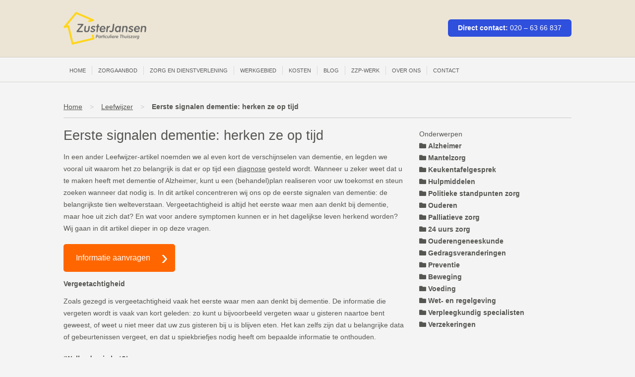

--- FILE ---
content_type: text/html; charset=UTF-8
request_url: https://www.zusterjansen.nl/leefwijzer/eerste-signalen-dementie-herken-ze-op-tijd/
body_size: 25551
content:
<!DOCTYPE html>
<html lang="nl-NL">

<head>
	<link rel="preconnect" href="https://fonts.googleapis.com" />
	<link rel="preconnect" href="https://fonts.gstatic.com" />
	<link rel="preconnect" href="https://www.google-analytics.com" />
	<link rel="preconnect" href="https://www.googletagmanager.com" />
	<link rel="preconnect" href="https://api.leadpages.io" />
	<link rel="preconnect" href="https://trackcmp.net" />
	<link rel="preconnect" href="https://bat.bing.com" />
	<link rel="preconnect" href="https://connect.facebook.net" />
	<link rel="preconnect" href="https://static.leadpages.net" />
	<link rel="preload" href="https://www.zusterjansen.nl/wp-content/themes/zj_responsive/webfonts/fa-brands-400.woff2" as="font" type="font/woff2" crossorigin="anonymous" />

	<meta charset="UTF-8" />
	<meta name="viewport" content="width=device-width" />
	<title>Eerste signalen dementie: herken ze op tijd | Zuster Jansen</title>
	<link rel="profile" href="http://gmpg.org/xfn/11" />
	<link rel="stylesheet" type="text/css" media="all" href="https://www.zusterjansen.nl/wp-content/themes/zj_responsive/style.css" />
	<link rel="pingback" href="https://www.zusterjansen.nl/xmlrpc.php" />
	<meta name="viewport" content="width=device-width, initial-scale=1" />
	<link rel="apple-touch-icon" sizes="57x57" href="/wp-content/themes/zj_responsive/images/apple-touch-icon-57x57.png" />
	<link rel="apple-touch-icon" sizes="60x60" href="/wp-content/themes/zj_responsive/images/apple-touch-icon-60x60.png" />
	<link rel="apple-touch-icon" sizes="72x72" href="/wp-content/themes/zj_responsive/images/apple-touch-icon-72x72.png" />
	<link rel="icon" type="image/png" href="/wp-content/themes/zj_responsive/images/favicon-32x32.png" sizes="32x32" />
	<link rel="icon" type="image/png" href="/wp-content/themes/zj_responsive/images/favicon-16x16.png" sizes="16x16" />
	<link rel="shortcut icon" href="/wp-content/themes/zj_responsive/images/favicon.ico" />
	<meta name="msapplication-TileColor" content="#ffffff" />
	<meta name="msapplication-config" content="/wp-content/themes/zj_responsive/images/browserconfig.xml" />
	<meta name="theme-color" content="#ffffff" />

	
	<meta name='robots' content='index, follow, max-image-preview:large, max-snippet:-1, max-video-preview:-1' />

	<!-- This site is optimized with the Yoast SEO Premium plugin v26.8 (Yoast SEO v26.8) - https://yoast.com/product/yoast-seo-premium-wordpress/ -->
	<meta name="description" content="Wanneer er de eerste signalen dementie zijn, dan verschillen deze per persoon en zijn dit meestal kleine gedragsveranderingen." />
	<link rel="canonical" href="https://www.zusterjansen.nl/leefwijzer/eerste-signalen-dementie-herken-ze-op-tijd/" />
	<meta property="og:locale" content="nl_NL" />
	<meta property="og:type" content="article" />
	<meta property="og:title" content="Eerste signalen dementie: herken ze op tijd" />
	<meta property="og:description" content="Wanneer er de eerste signalen dementie zijn, dan verschillen deze per persoon en zijn dit meestal kleine gedragsveranderingen." />
	<meta property="og:url" content="https://www.zusterjansen.nl/leefwijzer/eerste-signalen-dementie-herken-ze-op-tijd/" />
	<meta property="og:site_name" content="Zuster Jansen" />
	<meta property="article:publisher" content="http://www.facebook.com/pages/Zuster-Jansen/359078897507251" />
	<meta property="article:modified_time" content="2025-10-23T09:56:29+00:00" />
	<meta name="twitter:card" content="summary_large_image" />
	<meta name="twitter:site" content="@zuster_jansen" />
	<meta name="twitter:label1" content="Geschatte leestijd" />
	<meta name="twitter:data1" content="4 minuten" />
	<script type="application/ld+json" class="yoast-schema-graph">{"@context":"https://schema.org","@graph":[{"@type":"WebPage","@id":"https://www.zusterjansen.nl/leefwijzer/eerste-signalen-dementie-herken-ze-op-tijd/","url":"https://www.zusterjansen.nl/leefwijzer/eerste-signalen-dementie-herken-ze-op-tijd/","name":"Eerste signalen dementie: herken ze op tijd","isPartOf":{"@id":"https://www.zusterjansen.nl/#website"},"datePublished":"2025-07-20T08:38:43+00:00","dateModified":"2025-10-23T09:56:29+00:00","description":"Wanneer er de eerste signalen dementie zijn, dan verschillen deze per persoon en zijn dit meestal kleine gedragsveranderingen.","breadcrumb":{"@id":"https://www.zusterjansen.nl/leefwijzer/eerste-signalen-dementie-herken-ze-op-tijd/#breadcrumb"},"inLanguage":"nl-NL","potentialAction":[{"@type":"ReadAction","target":["https://www.zusterjansen.nl/leefwijzer/eerste-signalen-dementie-herken-ze-op-tijd/"]}]},{"@type":"BreadcrumbList","@id":"https://www.zusterjansen.nl/leefwijzer/eerste-signalen-dementie-herken-ze-op-tijd/#breadcrumb","itemListElement":[{"@type":"ListItem","position":1,"name":"Home","item":"https://www.zusterjansen.nl/"},{"@type":"ListItem","position":2,"name":"Leefwijzer","item":"https://www.zusterjansen.nl/leefwijzer/"},{"@type":"ListItem","position":3,"name":"Eerste signalen dementie: herken ze op tijd"}]},{"@type":"WebSite","@id":"https://www.zusterjansen.nl/#website","url":"https://www.zusterjansen.nl/","name":"Zuster Jansen","description":"","publisher":{"@id":"https://www.zusterjansen.nl/#organization"},"potentialAction":[{"@type":"SearchAction","target":{"@type":"EntryPoint","urlTemplate":"https://www.zusterjansen.nl/?s={search_term_string}"},"query-input":{"@type":"PropertyValueSpecification","valueRequired":true,"valueName":"search_term_string"}}],"inLanguage":"nl-NL"},{"@type":"Organization","@id":"https://www.zusterjansen.nl/#organization","name":"Zuster Jansen","url":"https://www.zusterjansen.nl/","logo":{"@type":"ImageObject","inLanguage":"nl-NL","@id":"https://www.zusterjansen.nl/#/schema/logo/image/","url":"https://www.zusterjansen.nl/wp-content/uploads/2017/02/logo.png","contentUrl":"https://www.zusterjansen.nl/wp-content/uploads/2017/02/logo.png","width":203,"height":81,"caption":"Zuster Jansen"},"image":{"@id":"https://www.zusterjansen.nl/#/schema/logo/image/"},"sameAs":["http://www.facebook.com/pages/Zuster-Jansen/359078897507251","https://x.com/zuster_jansen","https://www.linkedin.com/company/zuster-jansen","https://www.facebook.com/profile.php?id=100063555821631"]}]}</script>
	<!-- / Yoast SEO Premium plugin. -->


<link rel="alternate" title="oEmbed (JSON)" type="application/json+oembed" href="https://www.zusterjansen.nl/wp-json/oembed/1.0/embed?url=https%3A%2F%2Fwww.zusterjansen.nl%2Fleefwijzer%2Feerste-signalen-dementie-herken-ze-op-tijd%2F" />
<link rel="alternate" title="oEmbed (XML)" type="text/xml+oembed" href="https://www.zusterjansen.nl/wp-json/oembed/1.0/embed?url=https%3A%2F%2Fwww.zusterjansen.nl%2Fleefwijzer%2Feerste-signalen-dementie-herken-ze-op-tijd%2F&#038;format=xml" />
<style id='wp-img-auto-sizes-contain-inline-css' type='text/css'>
img:is([sizes=auto i],[sizes^="auto," i]){contain-intrinsic-size:3000px 1500px}
/*# sourceURL=wp-img-auto-sizes-contain-inline-css */
</style>
<style id='classic-theme-styles-inline-css' type='text/css'>
/*! This file is auto-generated */
.wp-block-button__link{color:#fff;background-color:#32373c;border-radius:9999px;box-shadow:none;text-decoration:none;padding:calc(.667em + 2px) calc(1.333em + 2px);font-size:1.125em}.wp-block-file__button{background:#32373c;color:#fff;text-decoration:none}
/*# sourceURL=/wp-includes/css/classic-themes.min.css */
</style>
<style id='global-styles-inline-css' type='text/css'>
:root{--wp--preset--aspect-ratio--square: 1;--wp--preset--aspect-ratio--4-3: 4/3;--wp--preset--aspect-ratio--3-4: 3/4;--wp--preset--aspect-ratio--3-2: 3/2;--wp--preset--aspect-ratio--2-3: 2/3;--wp--preset--aspect-ratio--16-9: 16/9;--wp--preset--aspect-ratio--9-16: 9/16;--wp--preset--color--black: #000000;--wp--preset--color--cyan-bluish-gray: #abb8c3;--wp--preset--color--white: #ffffff;--wp--preset--color--pale-pink: #f78da7;--wp--preset--color--vivid-red: #cf2e2e;--wp--preset--color--luminous-vivid-orange: #ff6900;--wp--preset--color--luminous-vivid-amber: #fcb900;--wp--preset--color--light-green-cyan: #7bdcb5;--wp--preset--color--vivid-green-cyan: #00d084;--wp--preset--color--pale-cyan-blue: #8ed1fc;--wp--preset--color--vivid-cyan-blue: #0693e3;--wp--preset--color--vivid-purple: #9b51e0;--wp--preset--gradient--vivid-cyan-blue-to-vivid-purple: linear-gradient(135deg,rgb(6,147,227) 0%,rgb(155,81,224) 100%);--wp--preset--gradient--light-green-cyan-to-vivid-green-cyan: linear-gradient(135deg,rgb(122,220,180) 0%,rgb(0,208,130) 100%);--wp--preset--gradient--luminous-vivid-amber-to-luminous-vivid-orange: linear-gradient(135deg,rgb(252,185,0) 0%,rgb(255,105,0) 100%);--wp--preset--gradient--luminous-vivid-orange-to-vivid-red: linear-gradient(135deg,rgb(255,105,0) 0%,rgb(207,46,46) 100%);--wp--preset--gradient--very-light-gray-to-cyan-bluish-gray: linear-gradient(135deg,rgb(238,238,238) 0%,rgb(169,184,195) 100%);--wp--preset--gradient--cool-to-warm-spectrum: linear-gradient(135deg,rgb(74,234,220) 0%,rgb(151,120,209) 20%,rgb(207,42,186) 40%,rgb(238,44,130) 60%,rgb(251,105,98) 80%,rgb(254,248,76) 100%);--wp--preset--gradient--blush-light-purple: linear-gradient(135deg,rgb(255,206,236) 0%,rgb(152,150,240) 100%);--wp--preset--gradient--blush-bordeaux: linear-gradient(135deg,rgb(254,205,165) 0%,rgb(254,45,45) 50%,rgb(107,0,62) 100%);--wp--preset--gradient--luminous-dusk: linear-gradient(135deg,rgb(255,203,112) 0%,rgb(199,81,192) 50%,rgb(65,88,208) 100%);--wp--preset--gradient--pale-ocean: linear-gradient(135deg,rgb(255,245,203) 0%,rgb(182,227,212) 50%,rgb(51,167,181) 100%);--wp--preset--gradient--electric-grass: linear-gradient(135deg,rgb(202,248,128) 0%,rgb(113,206,126) 100%);--wp--preset--gradient--midnight: linear-gradient(135deg,rgb(2,3,129) 0%,rgb(40,116,252) 100%);--wp--preset--font-size--small: 13px;--wp--preset--font-size--medium: 20px;--wp--preset--font-size--large: 36px;--wp--preset--font-size--x-large: 42px;--wp--preset--spacing--20: 0.44rem;--wp--preset--spacing--30: 0.67rem;--wp--preset--spacing--40: 1rem;--wp--preset--spacing--50: 1.5rem;--wp--preset--spacing--60: 2.25rem;--wp--preset--spacing--70: 3.38rem;--wp--preset--spacing--80: 5.06rem;--wp--preset--shadow--natural: 6px 6px 9px rgba(0, 0, 0, 0.2);--wp--preset--shadow--deep: 12px 12px 50px rgba(0, 0, 0, 0.4);--wp--preset--shadow--sharp: 6px 6px 0px rgba(0, 0, 0, 0.2);--wp--preset--shadow--outlined: 6px 6px 0px -3px rgb(255, 255, 255), 6px 6px rgb(0, 0, 0);--wp--preset--shadow--crisp: 6px 6px 0px rgb(0, 0, 0);}:where(.is-layout-flex){gap: 0.5em;}:where(.is-layout-grid){gap: 0.5em;}body .is-layout-flex{display: flex;}.is-layout-flex{flex-wrap: wrap;align-items: center;}.is-layout-flex > :is(*, div){margin: 0;}body .is-layout-grid{display: grid;}.is-layout-grid > :is(*, div){margin: 0;}:where(.wp-block-columns.is-layout-flex){gap: 2em;}:where(.wp-block-columns.is-layout-grid){gap: 2em;}:where(.wp-block-post-template.is-layout-flex){gap: 1.25em;}:where(.wp-block-post-template.is-layout-grid){gap: 1.25em;}.has-black-color{color: var(--wp--preset--color--black) !important;}.has-cyan-bluish-gray-color{color: var(--wp--preset--color--cyan-bluish-gray) !important;}.has-white-color{color: var(--wp--preset--color--white) !important;}.has-pale-pink-color{color: var(--wp--preset--color--pale-pink) !important;}.has-vivid-red-color{color: var(--wp--preset--color--vivid-red) !important;}.has-luminous-vivid-orange-color{color: var(--wp--preset--color--luminous-vivid-orange) !important;}.has-luminous-vivid-amber-color{color: var(--wp--preset--color--luminous-vivid-amber) !important;}.has-light-green-cyan-color{color: var(--wp--preset--color--light-green-cyan) !important;}.has-vivid-green-cyan-color{color: var(--wp--preset--color--vivid-green-cyan) !important;}.has-pale-cyan-blue-color{color: var(--wp--preset--color--pale-cyan-blue) !important;}.has-vivid-cyan-blue-color{color: var(--wp--preset--color--vivid-cyan-blue) !important;}.has-vivid-purple-color{color: var(--wp--preset--color--vivid-purple) !important;}.has-black-background-color{background-color: var(--wp--preset--color--black) !important;}.has-cyan-bluish-gray-background-color{background-color: var(--wp--preset--color--cyan-bluish-gray) !important;}.has-white-background-color{background-color: var(--wp--preset--color--white) !important;}.has-pale-pink-background-color{background-color: var(--wp--preset--color--pale-pink) !important;}.has-vivid-red-background-color{background-color: var(--wp--preset--color--vivid-red) !important;}.has-luminous-vivid-orange-background-color{background-color: var(--wp--preset--color--luminous-vivid-orange) !important;}.has-luminous-vivid-amber-background-color{background-color: var(--wp--preset--color--luminous-vivid-amber) !important;}.has-light-green-cyan-background-color{background-color: var(--wp--preset--color--light-green-cyan) !important;}.has-vivid-green-cyan-background-color{background-color: var(--wp--preset--color--vivid-green-cyan) !important;}.has-pale-cyan-blue-background-color{background-color: var(--wp--preset--color--pale-cyan-blue) !important;}.has-vivid-cyan-blue-background-color{background-color: var(--wp--preset--color--vivid-cyan-blue) !important;}.has-vivid-purple-background-color{background-color: var(--wp--preset--color--vivid-purple) !important;}.has-black-border-color{border-color: var(--wp--preset--color--black) !important;}.has-cyan-bluish-gray-border-color{border-color: var(--wp--preset--color--cyan-bluish-gray) !important;}.has-white-border-color{border-color: var(--wp--preset--color--white) !important;}.has-pale-pink-border-color{border-color: var(--wp--preset--color--pale-pink) !important;}.has-vivid-red-border-color{border-color: var(--wp--preset--color--vivid-red) !important;}.has-luminous-vivid-orange-border-color{border-color: var(--wp--preset--color--luminous-vivid-orange) !important;}.has-luminous-vivid-amber-border-color{border-color: var(--wp--preset--color--luminous-vivid-amber) !important;}.has-light-green-cyan-border-color{border-color: var(--wp--preset--color--light-green-cyan) !important;}.has-vivid-green-cyan-border-color{border-color: var(--wp--preset--color--vivid-green-cyan) !important;}.has-pale-cyan-blue-border-color{border-color: var(--wp--preset--color--pale-cyan-blue) !important;}.has-vivid-cyan-blue-border-color{border-color: var(--wp--preset--color--vivid-cyan-blue) !important;}.has-vivid-purple-border-color{border-color: var(--wp--preset--color--vivid-purple) !important;}.has-vivid-cyan-blue-to-vivid-purple-gradient-background{background: var(--wp--preset--gradient--vivid-cyan-blue-to-vivid-purple) !important;}.has-light-green-cyan-to-vivid-green-cyan-gradient-background{background: var(--wp--preset--gradient--light-green-cyan-to-vivid-green-cyan) !important;}.has-luminous-vivid-amber-to-luminous-vivid-orange-gradient-background{background: var(--wp--preset--gradient--luminous-vivid-amber-to-luminous-vivid-orange) !important;}.has-luminous-vivid-orange-to-vivid-red-gradient-background{background: var(--wp--preset--gradient--luminous-vivid-orange-to-vivid-red) !important;}.has-very-light-gray-to-cyan-bluish-gray-gradient-background{background: var(--wp--preset--gradient--very-light-gray-to-cyan-bluish-gray) !important;}.has-cool-to-warm-spectrum-gradient-background{background: var(--wp--preset--gradient--cool-to-warm-spectrum) !important;}.has-blush-light-purple-gradient-background{background: var(--wp--preset--gradient--blush-light-purple) !important;}.has-blush-bordeaux-gradient-background{background: var(--wp--preset--gradient--blush-bordeaux) !important;}.has-luminous-dusk-gradient-background{background: var(--wp--preset--gradient--luminous-dusk) !important;}.has-pale-ocean-gradient-background{background: var(--wp--preset--gradient--pale-ocean) !important;}.has-electric-grass-gradient-background{background: var(--wp--preset--gradient--electric-grass) !important;}.has-midnight-gradient-background{background: var(--wp--preset--gradient--midnight) !important;}.has-small-font-size{font-size: var(--wp--preset--font-size--small) !important;}.has-medium-font-size{font-size: var(--wp--preset--font-size--medium) !important;}.has-large-font-size{font-size: var(--wp--preset--font-size--large) !important;}.has-x-large-font-size{font-size: var(--wp--preset--font-size--x-large) !important;}
:where(.wp-block-post-template.is-layout-flex){gap: 1.25em;}:where(.wp-block-post-template.is-layout-grid){gap: 1.25em;}
:where(.wp-block-term-template.is-layout-flex){gap: 1.25em;}:where(.wp-block-term-template.is-layout-grid){gap: 1.25em;}
:where(.wp-block-columns.is-layout-flex){gap: 2em;}:where(.wp-block-columns.is-layout-grid){gap: 2em;}
:root :where(.wp-block-pullquote){font-size: 1.5em;line-height: 1.6;}
/*# sourceURL=global-styles-inline-css */
</style>
<link rel='stylesheet' id='bootstrap-css' href='https://www.zusterjansen.nl/wp-content/plugins/zj-popup/assets/css/bootstrap.min.css?ver=6.9' type='text/css' media='all' />
<link rel='stylesheet' id='zj-popup-css' href='https://www.zusterjansen.nl/wp-content/plugins/zj-popup/assets/css/custom.css?ver=6.9' type='text/css' media='all' />
<link rel='stylesheet' id='cf7cf-style-css' href='https://www.zusterjansen.nl/wp-content/plugins/cf7-conditional-fields/style.css?ver=2.6.7' type='text/css' media='all' />
<script type="text/javascript" src="https://www.zusterjansen.nl/wp-includes/js/jquery/jquery.min.js?ver=3.7.1" id="jquery-core-js"></script>
<script type="text/javascript" src="https://www.zusterjansen.nl/wp-content/plugins/zj-popup/assets/js/bootstrap.bundle.min.js?ver=6.9" id="bootstrap-js"></script>
<script type="text/javascript" src="https://www.zusterjansen.nl/wp-content/plugins/zj-popup/assets/js/contact-form.js?ver=6.9" id="contactform-datalayer-js"></script>
<link rel="https://api.w.org/" href="https://www.zusterjansen.nl/wp-json/" /><link rel="EditURI" type="application/rsd+xml" title="RSD" href="https://www.zusterjansen.nl/xmlrpc.php?rsd" />
<meta name="generator" content="WordPress 6.9" />
<link rel='shortlink' href='https://www.zusterjansen.nl/?p=11990' />
<!-- Q & A -->
		<noscript><link rel="stylesheet" type="text/css" href="https://www.zusterjansen.nl/wp-content/plugins/q-and-a/css/q-a-plus-noscript.css?ver=1.0.6.2" /></noscript><!-- Q & A --><meta name="generator" content="Elementor 3.34.2; features: e_font_icon_svg, additional_custom_breakpoints; settings: css_print_method-external, google_font-enabled, font_display-swap">
			<style>
				.e-con.e-parent:nth-of-type(n+4):not(.e-lazyloaded):not(.e-no-lazyload),
				.e-con.e-parent:nth-of-type(n+4):not(.e-lazyloaded):not(.e-no-lazyload) * {
					background-image: none !important;
				}
				@media screen and (max-height: 1024px) {
					.e-con.e-parent:nth-of-type(n+3):not(.e-lazyloaded):not(.e-no-lazyload),
					.e-con.e-parent:nth-of-type(n+3):not(.e-lazyloaded):not(.e-no-lazyload) * {
						background-image: none !important;
					}
				}
				@media screen and (max-height: 640px) {
					.e-con.e-parent:nth-of-type(n+2):not(.e-lazyloaded):not(.e-no-lazyload),
					.e-con.e-parent:nth-of-type(n+2):not(.e-lazyloaded):not(.e-no-lazyload) * {
						background-image: none !important;
					}
				}
			</style>
			
	<style>
		.async-hide {
			opacity: 0 !important
		}
	</style>


</head>

<body class="wp-singular leefwijzer-template-default single single-leefwijzer postid-11990 wp-theme-zj_responsive fts-remove-powered-by elementor-default elementor-kit-32216">

	<div id="page" class="hfeed">
		<div id="header_parent">
			<div id="header">
				<div class="container">
					<a class="logo" href="https://www.zusterjansen.nl/" title="Zuster Jansen">
						<svg version="1.1" xmlns="http://www.w3.org/2000/svg" width="100%" viewBox="0 0 1315 521" preserveAspectRatio="xMidYMid meet">
							<g fill="#6a6a6a">
								<path d="M1166.5 431.4 c-5.6 -3 -6.5 -6.3 -2.4 -8.4 1.4 -0.8 2.8 -0.5 5.6 1 7 3.7 15.9 1.9 18.1 -3.7 1.6 -4.3 2.4 -7.3 1.8 -7.3 -0.3 0 -2.2 1.1 -4.2 2.5 -6.3 4.3 -14.6 2.4 -19.1 -4.4 -2.8 -4.1 -3.2 -14.1 -0.7 -19.9 1.7 -4.3 6.7 -9.7 10.6 -11.8 4 -2.1 11 -1.8 14.1 0.6 1.4 1.1 2.7 2 3 2 0.3 0 0.7 -0.9 1 -2 0.3 -1.3 1.4 -2 3 -2 4.7 0 4.9 1.4 2.7 19.6 -1.1 9.3 -2.5 18.7 -3.1 20.9 -1.5 5.6 -5.5 10.4 -10.3 12.6 -5.2 2.3 -15.8 2.5 -20.1 0.3z m20.9 -24 c4.7 -4.7 6 -14.3 2.6 -18.6 -3.8 -4.9 -12.4 -3.8 -15.3 1.9 -3.5 6.6 -2.9 15.9 1.1 18.3 3.3 1.9 8.8 1.2 11.6 -1.6z" />
								<path d="M514.6 416.1 c-1.7 -1.8 -1.6 -3.1 1 -24.3 1.5 -12.5 3.3 -23.3 4.1 -24.5 1.3 -2.2 2 -2.3 12.1 -2.3 12.1 0 15.6 1.3 19.2 7.2 5.2 8.6 -0.7 22.1 -11 25.4 -1.4 0.4 -5.6 1 -9.5 1.3 l-6.9 0.6 -1.1 7.9 c-0.8 5.7 -1.6 8.2 -3 9.2 -2.4 1.8 -2.9 1.8 -4.9 -0.5z m24.3 -26.6 c5.4 -2.7 6.4 -10.2 2.1 -14.5 -1.5 -1.5 -3.4 -2 -7.9 -2 -6.7 0 -6.4 -0.4 -7.6 11.3 l-0.7 6.7 5.6 0 c3.1 0 7 -0.7 8.5 -1.5z" />
								<path d="M562.1 415.8 c-5.7 -3 -8.1 -7.4 -8.1 -15.1 0 -6.9 1.9 -12 6.3 -16.5 4.4 -4.6 7.8 -6.2 13.3 -6.2 3.5 0 5.4 0.6 7.1 2.2 l2.3 2.2 1.6 -2.2 c1.8 -2.5 4.6 -2.9 6.4 -0.7 1 1.2 0.9 4.5 -0.5 16.2 -1.9 17.2 -2.9 21 -5.6 21.8 -2.2 0.7 -4.9 -1 -4.9 -3.1 0 -1.9 -0.6 -1.8 -3.8 0.6 -4.3 3.2 -9 3.5 -14.1 0.8z m14.4 -7.4 c1.3 -0.8 3 -3.3 3.9 -5.5 3.3 -8.1 1.2 -16.2 -4.4 -17.4 -6.2 -1.4 -11.8 3.3 -13.5 11.2 -0.8 4 1 10.9 3.3 12.2 2.6 1.5 8 1.3 10.7 -0.5z" />
								<path d="M598 416.5 c-1.1 -1.3 -1 -4.6 0.5 -17.8 1 -9.5 2.3 -17.2 3.2 -18.5 1.9 -3.1 6.7 -2.7 7.1 0.6 l0.3 2.3 3.2 -2.7 c2.3 -2 3.8 -2.5 6.2 -2.1 1.7 0.3 4.2 0.3 5.7 0 2.2 -0.4 2.7 -1.1 3.2 -5.4 0.5 -4 1.2 -5.2 3.1 -6.1 4 -1.8 5.9 0.5 5.2 6.4 -0.6 4.5 -0.5 4.8 1.6 4.8 2.7 0 4.7 1.7 4.7 4.2 0 1.9 -2.8 3.8 -5.8 3.8 -2.2 0 -2.1 -0.1 -4.3 18.8 -1.1 9.1 -1.5 10.6 -3.6 11.9 -2.2 1.5 -2.6 1.5 -4 0 -1.5 -1.5 -1.5 -2.9 -0.4 -13.9 0.7 -6.8 1.5 -13.3 1.7 -14.4 0.8 -3.3 -5.2 -4.1 -10.5 -1.4 -5.8 2.9 -7.3 5.8 -8.8 17.3 -1.7 12.4 -4.6 16.6 -8.3 12.2z" />
								<path d="M642.7 416.1 c-1.1 -1.7 -1 -4.4 0.7 -18.4 2.1 -16.5 3.2 -19.7 6.6 -19.7 4 0 4.2 2 2 19.6 -1.8 14.2 -2.5 17.2 -4.2 18.7 -2.6 2.2 -3.4 2.1 -5.1 -0.2z" />
								<path d="M667.4 416.2 c-5.9 -2.8 -8.8 -7.9 -8.7 -15.7 0.1 -12.7 9.4 -22.5 21.2 -22.5 8.5 0 13.5 4 9.7 7.8 -1.3 1.3 -2.3 1.4 -6.1 0.5 -5.8 -1.3 -8.8 -0.7 -12 2.4 -5.7 5.7 -5.3 16.9 0.7 20.2 2.2 1.3 3.4 1.3 7.7 0.2 5.7 -1.4 7.1 -1 7.1 2.4 0 5.2 -12.3 8.1 -19.6 4.7z" />
								<path d="M703.9 417.1 c-4.7 -1.5 -6.9 -3.1 -8.5 -6.3 -1.5 -2.8 -1.5 -4.2 0 -16.6 0.9 -7.5 2.2 -14.2 2.8 -14.9 1.5 -1.8 5.7 -1.6 6.5 0.3 0.3 0.8 0 7.1 -0.7 13.9 -1.3 11.7 -1.2 12.6 0.5 14.5 2.7 2.9 8.9 2.7 12 -0.5 1.4 -1.3 2.5 -3 2.5 -3.7 0.2 -5.7 3 -23.1 4 -24.3 1.6 -1.9 4.4 -1.9 6 0 1 1.2 1 3.6 0 11.7 -1.9 16.7 -3.7 21 -9.9 24.3 -3.5 1.8 -11.8 2.7 -15.2 1.6z" />
								<path d="M736.2 416.8 c-1.7 -1.7 -1.5 -4.2 1.3 -27.7 2.8 -23 3.8 -27.6 6.1 -28.5 2.2 -0.8 5.4 1.1 5.4 3.3 0 1 -1.4 12.8 -3 26.2 -2.2 17.8 -3.5 24.8 -4.7 26.1 -1.9 2.1 -3.4 2.3 -5.1 0.6z" />
								<path d="M752.8 416.1 c-1.2 -1.7 -1.1 -4.5 0.5 -18.3 2 -16.6 3.1 -19.8 6.7 -19.8 3.9 0 4.1 2 1.9 19.6 -1.7 14.3 -2.3 17.2 -4.1 18.7 -2.6 2.2 -3.4 2.1 -5 -0.2z" />
								<path d="M780 417.1 c-7.7 -2.4 -11.4 -7.8 -11.4 -16.5 0.1 -7.3 2.5 -12.8 8 -17.5 4.6 -4.1 7.3 -5.1 13.3 -5.1 9.1 0 15.4 7 14.9 16.5 l-0.3 5 -13.2 0.3 c-13.2 0.3 -13.3 0.3 -13.3 2.6 0 1.3 0.9 3.5 2.1 5 2.6 3.3 8.9 3.5 15.3 0.5 4.8 -2.4 7.6 -2 7.6 1 0 5.4 -14.8 10.7 -23 8.2z m17 -24.5 c0 -1.4 -1.1 -3.7 -2.4 -5.2 -2.9 -3.4 -8.4 -3.8 -11.7 -0.9 -1.9 1.8 -4.9 6.6 -4.9 8 0 0.3 4.3 0.5 9.5 0.5 9.4 0 9.5 0 9.5 -2.4z" />
								<path d="M810.6 416.4 c-0.9 -0.8 -1.6 -1.8 -1.6 -2.1 0 -4.2 4.5 -34.1 5.2 -35 2.2 -2.8 9.1 -0.2 7.3 2.7 -1.2 1.9 1 1 3.4 -1.5 2.6 -2.8 6.2 -3.3 8.1 -1 2 2.4 0.3 4.9 -4.9 7.2 -2.7 1.3 -5.6 3.4 -6.5 4.8 -0.9 1.4 -2.1 6.8 -2.8 12.7 -0.9 7.3 -1.7 10.7 -3 12 -2.2 2.2 -3.2 2.3 -5.2 0.2z" />
								<path d="M842 415.8 c-6.4 -3.3 -9 -7.6 -9 -15 0 -12.7 9.1 -22.8 20.7 -22.8 5.7 0 10.5 2.6 13.2 7.2 2.6 4.1 3.5 10.1 2.1 12.7 -1 2 -1.9 2.1 -14.2 2.1 l-13 0 0.6 3.3 c1.3 6.7 8.8 8.7 17.3 4.6 4.8 -2.3 7.3 -2 7.3 0.9 0 3.8 -7.1 7.9 -15.2 8.7 -4.3 0.5 -6.1 0.2 -9.8 -1.7z m19 -23.4 c0 -3.7 -1.6 -6.1 -4.9 -7.2 -5.4 -1.9 -11 1.1 -13 6.9 l-1 2.9 9.5 0 9.4 0 0 -2.6z" />
								<path d="M905.8 416.9 c-2.3 -1.3 -2.3 -4.2 0.6 -26.1 l2.2 -17.7 -5.4 -0.3 c-6.2 -0.3 -8.6 -2.4 -6.6 -5.5 1 -1.6 3 -1.8 17.5 -1.8 l16.4 0 0.3 2.4 c0.5 3.5 -2.2 5.1 -8.3 5.1 l-5.1 0 -2.6 21.2 c-2.1 17.3 -2.9 21.4 -4.4 22.5 -2.1 1.5 -2.4 1.6 -4.6 0.2z" />
								<path d="M931 416.4 c-1.1 -1.2 -0.8 -6 1.9 -27.1 1.7 -14.1 3.7 -26.3 4.3 -27 0.6 -0.8 2.3 -1.3 3.7 -1.1 2.4 0.3 2.6 0.7 2.6 5.3 0 2.8 -0.3 7.4 -0.7 10.2 l-0.7 5.3 3.7 -2 c5.4 -2.9 12.3 -2.7 16.1 0.6 1.7 1.4 3.3 3.9 3.6 5.7 0.6 3 -1.9 26 -3.1 29.2 -0.9 2.3 -4.4 2.9 -6.2 1.1 -1.4 -1.4 -1.5 -2.8 -0.4 -12.4 1.6 -14.1 1.6 -14.4 -0.8 -17 -2.9 -3.1 -8.3 -3 -11.5 0.3 -1.4 1.3 -2.5 3 -2.5 3.8 0 0.7 -0.7 6.5 -1.5 12.8 -1.1 8.3 -2 11.7 -3.2 12.7 -2.2 1.6 -3.8 1.5 -5.3 -0.4z" />
								<path d="M981.3 417 c-1.7 -0.6 -4.3 -2.4 -5.7 -4.1 -3 -3.5 -3.2 -6.7 -1.5 -21.7 1.2 -9.9 2.7 -13.2 5.9 -13.2 3.8 0 4.2 2.2 2.6 13.9 -2 14 -2 13.7 0.4 16.1 2.9 2.9 9 2.7 11.9 -0.4 1.9 -2 2.6 -4.6 3.8 -14.2 0.7 -6.4 1.8 -12.5 2.4 -13.6 1.2 -2.3 5.7 -2.4 6.6 -0.1 1.1 2.9 -1.7 24.5 -3.8 28.9 -3.3 6.9 -14.1 10.9 -22.6 8.4z" />
								<path d="M1014.5 416.7 c-1.7 -1.3 -1.7 -1.9 0.4 -18.7 1.2 -9.6 2.7 -18 3.3 -18.7 0.6 -0.8 2.3 -1.3 3.7 -1.1 3.5 0.4 3.7 2.8 1.2 21.8 -1.5 12.1 -2.3 15.7 -3.7 16.7 -2.2 1.6 -2.6 1.6 -4.9 0z" />
								<path d="M1035.5 417 c-5.2 -1.7 -7.9 -4.4 -7.2 -7.3 1 -3.6 3.1 -4 8.4 -1.2 5.4 2.9 7.1 3.1 10.1 0.9 3.7 -2.6 2.9 -5.9 -2.3 -8.3 -2.5 -1.2 -4.9 -2.1 -5.4 -2.1 -0.5 0 -2.3 -1.2 -4 -2.6 -5.5 -4.6 -3.2 -13.2 4.4 -16.8 9.6 -4.6 24.8 1.8 18 7.4 -1.3 1.1 -2.2 1 -5.1 -0.3 -4.9 -2.4 -10.1 -2.2 -11.4 0.4 -1.6 2.8 0 4.4 7.5 7.8 9 4.1 11.4 8.5 8 15.1 -3 5.8 -13.6 9.3 -21 7z" />
								<path d="M1109 416.9 c-6.5 -2.7 -10 -8.5 -10 -16.6 0.1 -9.3 5.7 -18.4 13.3 -21.2 4.9 -1.9 12.1 -1.3 15.7 1.2 10.9 7.4 8.9 27 -3.6 34.3 -5 2.9 -11.6 3.9 -15.4 2.3z m13.2 -9.6 c5.4 -5.8 6 -15.2 1.3 -19.9 -8.9 -8.9 -21.3 9.1 -14 20.2 2.3 3.6 9.2 3.4 12.7 -0.3z" />
								<path d="M1141.6 416.4 c-0.9 -0.8 -1.6 -2.1 -1.6 -2.7 0 -4.8 4.3 -33.4 5.2 -34.5 1.8 -2.1 6.2 -1.1 6.6 1.6 0.4 2.8 0.5 2.7 3.8 -0.3 3.1 -2.9 6.5 -3.2 8.5 -0.9 1.8 2.2 0.3 4.2 -5.4 7.3 -2.6 1.4 -5.4 3.6 -6.2 4.8 -0.9 1.2 -2.2 7 -3 13 -1 7.9 -1.8 11.1 -3.1 12 -2.3 1.7 -2.9 1.6 -4.8 -0.3z" />
								<path d="M1061.2 415.7 c-1.4 -1.7 -0.7 -2.7 11.5 -17.3 5.1 -6.2 9.3 -11.4 9.3 -11.8 0 -0.3 -3.3 -0.6 -7.3 -0.6 -7.5 0 -9.7 -0.9 -9.7 -4.2 0 -3 3.4 -3.8 16.2 -3.8 11.7 0 14.8 0.7 14.8 3.1 0 0.4 -5 6.7 -11.1 14.1 l-11.2 13.3 8.4 0.5 c4.6 0.3 9 0.9 9.7 1.3 1.8 1.2 1.4 4.5 -0.7 5.7 -3 1.6 -28.6 1.3 -29.9 -0.3z" />
								<path d="M647.6 370.8 c-2.1 -2.9 -2 -4.1 0.2 -6.1 3.5 -3.2 8.2 -1.5 8.2 2.9 0 5 -5.7 7.1 -8.4 3.2z" />
								<path d="M757.7 371.2 c-2.2 -2.4 -2.1 -4.5 0.1 -6.5 3.5 -3.2 8.2 -1.5 8.2 2.8 0 2.5 -2.9 5.5 -5.2 5.5 -0.8 0 -2.2 -0.8 -3.1 -1.8z" />
								<path d="M1019.8 371.9 c-2.2 -1.2 -2.4 -6.2 -0.4 -7.8 2.6 -2.2 7 -0.9 8.1 2.3 0.8 2.4 0.6 3.1 -1.4 4.7 -2.6 2.1 -3.8 2.3 -6.3 0.8z" />
								<path d="M452.5 323 c-21.5 -3.8 -32.6 -16.1 -23.1 -25.6 4.8 -4.8 8 -4.5 17.8 1.2 6.8 4 8.9 4.7 14.7 5.2 5.2 0.3 7.7 0 10.6 -1.3 3.8 -1.9 7.5 -6.6 7.5 -9.7 0 -3.7 -5.9 -8.5 -14.3 -11.9 -24.9 -9.9 -30 -14.3 -29.9 -26.5 0.1 -14.1 10.5 -26.2 26.6 -30.9 9 -2.6 23.1 -1.7 31.4 2 11.4 5.1 15.2 12.7 9.7 19.3 -4.1 4.8 -7.4 5 -16.3 0.7 -8.6 -4.1 -16.1 -5.3 -21.5 -3.6 -7.1 2.4 -9.9 9.7 -5.4 13.9 1.3 1.2 8 4.6 14.9 7.6 20.2 8.6 25.8 13.8 26.6 24.7 0.6 7.6 -1 13.1 -5.4 19.2 -8.3 11.4 -27.9 18.4 -43.9 15.7z" />
								<path d="M608.5 323 c-19.8 -2.7 -32.6 -15.4 -35.7 -35.2 -2.9 -18.9 4.8 -39.3 19.9 -52.7 10.8 -9.7 22.5 -13.8 36.5 -12.8 21.5 1.4 36.8 19.1 36.8 42.4 0 8.4 -1.9 12.7 -6 14.2 -2.2 0.7 -13.5 1.1 -33.3 1.1 l-30 0 0.6 4.5 c2.7 19.5 21.8 24.9 44.2 12.5 8.5 -4.7 13.1 -5.2 16.3 -1.7 4.7 5 1.9 12 -7 17.7 -12.5 8.1 -28.3 11.9 -42.3 10z m34.9 -63.2 c-0.7 -6 -3.5 -12.7 -6.4 -15.3 -1 -0.9 -3.6 -2.3 -5.7 -3.1 -13.9 -4.9 -27.6 4 -32.8 21.4 l-0.6 2.2 23.1 0 23.1 0 -0.7 -5.2z" />
								<path d="M749.4 323 c-5.1 -0.7 -14.4 -4.6 -17.4 -7.2 -5.8 -4.9 -6.5 -11 -1.9 -16.2 4.7 -5.4 8.5 -5.7 16.9 -1.2 8 4.2 13.7 4.7 18.6 1.7 5.7 -3.5 6.3 -6.2 12.6 -56.6 4 -32.1 6.3 -47.7 7.4 -49.3 2.2 -3.3 7.4 -6.2 11.2 -6.2 3.9 0 8.7 4.2 9.8 8.5 0.7 3 -8.9 84.8 -11.2 95.3 -2.6 11.7 -7.7 19.5 -16.5 25.2 -8.3 5.3 -19.4 7.6 -29.5 6z" />
								<path d="M932.3 322.5 c-2 -0.8 -3.9 -2.8 -4.9 -4.9 -1.6 -3.3 -1.5 -5.1 3 -42.8 2.6 -21.6 5.2 -40.9 5.7 -43 1.3 -5.2 6.9 -9.8 11.9 -9.8 5.5 0 9.4 3.5 9.3 8.4 l-0.1 3.6 3.6 -3.1 c2 -1.8 6.1 -4.4 9.2 -5.8 4.8 -2.3 6.8 -2.6 15.5 -2.6 8.1 0 10.9 0.4 14.6 2.1 6.4 3 11.6 7.9 14.7 13.8 2.2 4.3 2.6 6.3 2.4 12.6 -0.2 12.6 -6.9 63.9 -8.7 66.6 -2.4 3.7 -6.2 5.7 -10.7 5.7 -3.4 0 -4.7 -0.6 -7 -3.2 -3.6 -4 -3.6 -5.2 0.3 -35.5 1.8 -14.2 2.8 -25.8 2.4 -28.3 -1.2 -8.6 -8.9 -15.3 -17.4 -15.3 -8.1 0 -16.7 5.9 -19.6 13.3 -0.8 2.3 -3.1 16.9 -4.9 32.4 -3.4 29.2 -4 31.6 -8.9 34.7 -3.5 2.3 -6.9 2.7 -10.4 1.1z" />
								<path d="M1053.6 322.9 c-6.5 -1 -17.8 -5.8 -21.5 -9.2 -3.1 -2.9 -5.4 -8.3 -4.5 -11 0.3 -1.2 2 -3.7 3.7 -5.4 4.1 -4.4 8.5 -4.4 15.3 -0.2 8.2 5.3 12.5 6.9 18.7 6.9 10 0 15.7 -4 15.7 -11 0 -5.2 -2.6 -7.2 -17.6 -13.7 -7.1 -3 -14.7 -6.7 -16.9 -8.2 -7.8 -5.2 -10.7 -12.5 -8.7 -22.1 3.3 -15.6 19.8 -27 39.1 -27 22.4 0 37.9 13.3 27.6 23.5 -4 4.1 -6.5 4.1 -15.7 -0.1 -12.4 -5.6 -19.7 -5.8 -25.7 -0.8 -2.3 1.9 -3.1 3.4 -3.1 5.9 0 5.2 2.5 7 18.5 13.5 19.7 8.1 26.4 15.9 25.2 29 -0.6 6.9 -3.2 12.3 -8.7 17.7 -9.9 10 -25.6 14.6 -41.4 12.2z" />
								<path d="M1154 323 c-26.5 -4.1 -40.5 -26.7 -34.5 -55.5 4.5 -21.3 22.6 -40.5 42.3 -44.6 8.2 -1.7 19.5 -0.7 26.5 2.4 11.1 5 20.3 16.9 22.7 29.7 2.4 12.9 0.5 21.9 -5.2 23.9 -1.9 0.7 -14.4 1.1 -33.3 1.1 l-30.2 0 0.8 4.3 c2.2 11.9 7.4 17.3 18.6 19.2 6.4 1 15 -1.1 24.5 -6 10 -5.2 14.3 -5.7 17.6 -2.2 11.5 12.3 -23.5 31.7 -49.8 27.7z m35.4 -61.7 c-1.6 -12.2 -5.6 -18.2 -13.4 -20.3 -8.5 -2.3 -16.8 -0.1 -23 6.2 -3.2 3.1 -9 13.9 -9 16.6 0 0.9 5.3 1.2 22.9 1.2 l23 0 -0.5 -3.7z" />
								<path d="M1230.3 323.3 c-3.8 -0.7 -7.3 -5.9 -7.3 -10.6 0 -2.3 2.2 -21.8 4.9 -43.2 5.1 -41.7 5.4 -43.1 11.2 -46.1 7.2 -3.7 14.9 0 14.9 7.2 l0 3.6 3.7 -3.2 c12.6 -11.1 33.5 -12 46.1 -2.1 6.8 5.4 10.2 12.4 10.2 21 0 10.3 -6.8 63.9 -8.5 67.2 -3.5 6.7 -12.2 8.5 -17.4 3.5 -1.6 -1.5 -3.1 -3.9 -3.4 -5.3 -0.2 -1.3 1.1 -14.5 2.9 -29.1 1.9 -14.7 3.1 -28 2.8 -29.7 -3.8 -18.8 -27.4 -20.9 -36.5 -3.2 -1.5 2.8 -2.9 11 -5.4 32.3 -1.9 15.6 -4 29.6 -4.7 31.1 -2.3 4.7 -8.2 7.5 -13.5 6.6z" />
								<path d="M349 321.1 c-13.3 -4.2 -21.8 -14.6 -22 -26.8 0 -8 7.1 -62.5 8.6 -65.4 3.8 -7.4 14.6 -8.9 18.7 -2.5 2.5 3.9 2.5 6.4 -0.9 31.8 -1.9 13.9 -3.4 26.9 -3.4 28.8 0 5.5 3.8 12 8.3 14.3 10.3 5.2 25.8 -0.3 29.7 -10.7 0.5 -1.5 2.6 -15.3 4.5 -30.6 3.6 -29.8 4.4 -32.8 9.8 -36 4.8 -3 8.3 -2.6 12.3 1.4 4.3 4.3 4.3 3.8 -0.1 38.7 -2.3 18.5 -4.1 29.5 -5.5 33.3 -4.4 11.7 -14.8 20.3 -29.1 24.1 -7.6 2.1 -24 1.8 -30.9 -0.4z" />
								<path d="M526.8 321 c-5.2 -4 -5.2 -4.8 -0.8 -40.5 2.2 -18.2 4 -34 4 -35.2 0 -2.1 -0.5 -2.3 -4.9 -2.3 -4.3 0 -5.3 -0.4 -7.5 -3.1 -6.2 -7.3 -0.7 -15.9 10.2 -15.9 l4.9 0 1.3 -11.1 c0.9 -8.1 1.9 -11.9 3.4 -14.2 4.5 -6.6 11.9 -7.7 16.8 -2.5 3.1 3.3 3.1 3.3 2.5 12.3 -0.4 4.9 -0.9 10.5 -1.3 12.3 l-0.6 3.2 6.5 0 c6.1 0 6.7 0.2 9.1 3.1 4 4.8 3.3 11.3 -1.7 14.1 -1.2 0.7 -5.3 1.5 -9.2 1.8 l-7 0.5 -4.2 35.2 c-3 25.6 -4.6 36 -5.9 38.1 -3.5 6 -10.9 8 -15.6 4.2z" />
								<path d="M680.5 320.6 c-1.3 -1.3 -2.7 -3.7 -3.1 -5.2 -1 -4 8.4 -81.1 10.5 -85.4 2.3 -5.1 7.6 -8.3 12.4 -7.7 5.7 0.8 8.7 4 8.7 9.5 l0 4.4 4.5 -5 c7.3 -8.2 15.2 -11 21.5 -7.7 3.6 1.9 5 4.3 5 8.9 0 4.8 -3.7 8.8 -10.7 11.5 -11.3 4.3 -19.9 11.6 -23.1 19.8 -0.6 1.5 -2.5 13.6 -4.2 26.7 -3.2 25.5 -4.3 29.1 -9.5 31.4 -4.3 2 -9.3 1.5 -12 -1.2z" />
								<path d="M842.5 321.9 c-5.7 -1.6 -13.9 -7.4 -17.7 -12.4 -6.9 -9 -8.3 -14.1 -8.3 -29.5 0.1 -11.5 0.4 -14.5 2.4 -20 8.1 -22.9 27 -38 47.6 -38 8.5 0 12.8 1.5 19 6.6 3 2.4 5.7 4.4 6 4.4 0.3 0 0.5 -1 0.5 -2.2 0.1 -4.4 5.5 -8.8 10.8 -8.8 5.2 0 10.2 5.4 10.2 11 0 3.7 -8.1 71.3 -9.6 79.9 -0.3 2 -2 4.9 -3.9 6.8 -2.8 2.8 -4 3.3 -7.8 3.3 -6.2 0 -10.1 -3.3 -10.1 -8.4 0 -2 -0.2 -3.6 -0.4 -3.6 -0.2 0 -2.6 1.8 -5.2 4 -7.6 6.3 -12.1 8 -22 7.9 -4.7 0 -9.8 -0.5 -11.5 -1z m27 -21 c8.8 -4.1 14.7 -13.9 16.6 -27.4 2.4 -17.7 -3.4 -29.1 -15.8 -31.1 -10.8 -1.7 -22.2 5.6 -27.9 17.8 -2.6 5.7 -2.9 7.3 -2.9 17.3 0 9.4 0.3 11.6 2.2 15 2.5 4.6 5.8 8 9.3 9.4 4.5 1.8 13.6 1.3 18.5 -1z" />
								<path d="M216.5 321.1 c-9.7 -2.4 -12.4 -9.5 -6.8 -17.8 1.6 -2.3 19 -23.7 38.8 -47.7 19.8 -24 36.2 -44.1 36.3 -44.6 0.2 -0.6 -10.3 -1 -27.8 -1 l-28.2 0 -2.9 -2.9 c-2.2 -2.3 -2.9 -3.9 -2.9 -6.8 0.1 -4.1 1.1 -5.9 5 -8.6 2.2 -1.5 6.4 -1.7 42.5 -1.7 38 0 40.2 0.1 43.2 2 3.9 2.3 5 5.8 3.5 10.9 -0.8 2.4 -13.9 19.1 -39.7 50.3 -21.2 25.7 -38.5 46.9 -38.5 47.2 0 0.3 14.1 0.6 31.4 0.6 l31.3 0 2.6 2.4 c3.6 3.3 4.3 7 2.4 11.2 -3.3 6.8 -3.6 6.9 -47.7 7.1 -21.7 0.1 -40.8 -0.2 -42.5 -0.6z" />
							</g>
							<g fill="#fed51d">
								<path d="M138.5 518.5 c-3.8 -1.4 -8 -5.3 -9 -8.5 -0.2 -0.8 -14.4 -59.8 -31.5 -131 -17.1 -71.2 -31.4 -130.5 -31.7 -131.7 -0.3 -1.3 -1.2 -2.3 -2.1 -2.3 -0.8 0 -11.6 2.5 -23.8 5.5 -12.3 3 -23.5 5.5 -25 5.5 -3.7 0 -9.5 -3.5 -12.2 -7.4 -2.5 -3.6 -2.9 -10.7 -0.9 -14.2 1.1 -2 27 -33.3 117.2 -142 19.3 -23.1 43.5 -52.3 53.8 -64.8 10.3 -12.4 19.9 -23.4 21.3 -24.3 4.4 -2.8 9.9 -2 22.4 3.5 6.3 2.7 37.6 16.2 69.5 30 31.9 13.7 85.7 36.9 119.5 51.5 33.9 14.6 63.6 27.3 66 28.3 11.2 4.3 15.4 14.3 10.2 24.1 -0.6 1.1 -2.3 2.8 -3.7 3.7 -3.9 2.6 -69.1 17.9 -73 17.2 -10.9 -2.1 -15.5 -16 -8.4 -25 1.2 -1.5 2.7 -2.5 3.4 -2.2 0.7 0.2 2.6 -0.4 4.3 -1.4 1.7 -1.1 5.8 -2.5 9.1 -3.1 3.4 -0.7 6.1 -1.6 6.1 -2 0 -0.3 -20.1 -9.3 -44.7 -19.9 -44.8 -19.2 -82.3 -35.4 -138.8 -59.8 -22.6 -9.8 -30.3 -12.7 -31.1 -11.9 -4.8 5 -147.5 177.9 -147.1 178.3 0.2 0.3 4.2 -0.5 8.8 -1.6 12.9 -3.3 19.7 -1.4 23.2 6.7 0.9 2.1 9.3 35.8 18.6 74.8 9.3 39.1 19.3 80.5 22.1 92 2.7 11.6 9.2 38.4 14.4 59.8 5.1 21.3 9.5 39 9.8 39.2 0.5 0.6 300.7 -71.1 301.6 -72 0.2 -0.2 -1.3 -7.3 -3.3 -15.7 -4.4 -18.5 -4.8 -20.4 -4.7 -24.7 0.2 -9.3 12.5 -15.9 21.5 -11.6 3.7 1.7 8.3 7.7 7.3 9.4 -0.4 0.5 -0.2 1.1 0.2 1.3 0.5 0.1 3.7 12.3 7.2 27 l6.3 26.6 -1.7 4.7 c-2.4 6.2 -5.2 7.8 -20.5 11.4 -6.9 1.7 -32.2 7.7 -56.1 13.5 -89.7 21.6 -269.6 64.6 -270 64.6 -0.3 -0.1 -2.3 -0.7 -4.5 -1.5z" />
							</g>
						</svg>
					</a>

					<div class="mobile_nav"><span class="button">&nbsp;</span></div>


					<div class="direct-contact">
						<div class="textwidget">
							<p><b>Direct contact:</b> <a href="tel:0206366837" onclick="ga('send', 'event', 'telefoonnummer', 'aangeklikt', 'gebeld');">020 – 63 66 837</a></p>
						</div>
					</div>
				</div>


			</div>


			<div id="access">

				<div class="container">
					<div class="menu-mainnav-container"><ul id="menu-mainnav" class="menu"><li id="menu-item-6" class="menu-item menu-item-type-post_type menu-item-object-page menu-item-home menu-item-6"><a href="https://www.zusterjansen.nl/">Home</a></li>
<li id="menu-item-15853" class="menu-item menu-item-type-post_type menu-item-object-page menu-item-has-children menu-item-15853"><a href="https://www.zusterjansen.nl/zorgaanbod/">Zorgaanbod</a>
<ul class="sub-menu">
	<li id="menu-item-164" class="menu-item menu-item-type-post_type menu-item-object-page menu-item-164"><a href="https://www.zusterjansen.nl/particuliere-thuiszorg/">Particuliere Thuiszorg</a></li>
	<li id="menu-item-188" class="menu-item menu-item-type-post_type menu-item-object-page menu-item-188"><a href="https://www.zusterjansen.nl/24-uurs-zorg">24-uurs zorg</a></li>
	<li id="menu-item-189" class="menu-item menu-item-type-post_type menu-item-object-page menu-item-189"><a href="https://www.zusterjansen.nl/nachtzorg/">Nachtzorg</a></li>
	<li id="menu-item-186" class="menu-item menu-item-type-post_type menu-item-object-page menu-item-186"><a href="https://www.zusterjansen.nl/12-uurs-zorg/">12-uurszorg</a></li>
	<li id="menu-item-13766" class="menu-item menu-item-type-post_type menu-item-object-page menu-item-13766"><a href="https://www.zusterjansen.nl/5-uurs-zorg/">5-uurszorg (Blokzorg)</a></li>
</ul>
</li>
<li id="menu-item-93" class="menu-item menu-item-type-post_type menu-item-object-page menu-item-has-children menu-item-93"><a href="https://www.zusterjansen.nl/zorg-en-dienstverlening/">Zorg en Dienstverlening</a>
<ul class="sub-menu">
	<li id="menu-item-161" class="menu-item menu-item-type-post_type menu-item-object-page menu-item-161"><a href="https://www.zusterjansen.nl/thuiszorg-bij-alzheimer/">Thuiszorg bij Alzheimer</a></li>
	<li id="menu-item-18039" class="menu-item menu-item-type-post_type menu-item-object-page menu-item-18039"><a href="https://www.zusterjansen.nl/parkinson-thuiszorg/">Particuliere thuiszorg bij Parkinson</a></li>
	<li id="menu-item-14575" class="menu-item menu-item-type-post_type menu-item-object-page menu-item-14575"><a href="https://www.zusterjansen.nl/passende-thuiszorg-dementie/">Thuiszorg bij dementie</a></li>
	<li id="menu-item-10397" class="menu-item menu-item-type-post_type menu-item-object-page menu-item-10397"><a href="https://www.zusterjansen.nl/overbruggingszorg/">Overbruggingszorg</a></li>
	<li id="menu-item-191" class="menu-item menu-item-type-post_type menu-item-object-page menu-item-191"><a href="https://www.zusterjansen.nl/terminale-thuiszorg/">Terminale thuiszorg</a></li>
	<li id="menu-item-9187" class="menu-item menu-item-type-post_type menu-item-object-page menu-item-9187"><a href="https://www.zusterjansen.nl/palliatieve-zorg/">Particuliere palliatieve thuiszorg</a></li>
</ul>
</li>
<li id="menu-item-13360" class="menu-item menu-item-type-post_type_archive menu-item-object-werkgebied menu-item-13360"><a href="https://www.zusterjansen.nl/werkgebied/">Werkgebied</a></li>
<li id="menu-item-9470" class="menu-item menu-item-type-post_type menu-item-object-page menu-item-has-children menu-item-9470"><a href="https://www.zusterjansen.nl/kosten-thuiszorg/">Kosten</a>
<ul class="sub-menu">
	<li id="menu-item-27368" class="menu-item menu-item-type-post_type menu-item-object-page menu-item-27368"><a href="https://www.zusterjansen.nl/deltaplan-dementie/">Deltaplan Dementie (2013-2020) en de nieuwe dementiestrategie</a></li>
	<li id="menu-item-12819" class="menu-item menu-item-type-post_type menu-item-object-page menu-item-12819"><a href="https://www.zusterjansen.nl/keukentafelgesprek/">Keukentafelgesprek</a></li>
	<li id="menu-item-131" class="menu-item menu-item-type-post_type menu-item-object-page menu-item-131"><a href="https://www.zusterjansen.nl/persoonsgebonden-budget/">Persoonsgebonden budget (PGB)</a></li>
	<li id="menu-item-8770" class="menu-item menu-item-type-post_type menu-item-object-page menu-item-8770"><a href="https://www.zusterjansen.nl/kosten/pgb-wordt-trekkingsrecht/">PGB wordt trekkingsrecht</a></li>
	<li id="menu-item-9552" class="menu-item menu-item-type-post_type menu-item-object-page menu-item-9552"><a href="https://www.zusterjansen.nl/kosten/svb-sociale-verzekeringsbank/">SVB – Sociale Verzekeringsbank</a></li>
	<li id="menu-item-8763" class="menu-item menu-item-type-post_type menu-item-object-page menu-item-8763"><a href="https://www.zusterjansen.nl/wlz-veranderingen/">WLZ veranderingen</a></li>
	<li id="menu-item-135" class="menu-item menu-item-type-post_type menu-item-object-page menu-item-135"><a href="https://www.zusterjansen.nl/werkwijze-centrum-indicatiestelling-zorg/">Werkwijze CIZ</a></li>
	<li id="menu-item-8760" class="menu-item menu-item-type-post_type menu-item-object-page menu-item-8760"><a href="https://www.zusterjansen.nl/zorgverzekeringswet/">Zorgverzekeringswet</a></li>
	<li id="menu-item-8767" class="menu-item menu-item-type-post_type menu-item-object-page menu-item-8767"><a href="https://www.zusterjansen.nl/wet-maatschappelijke-ondersteuning/">Wet Maatschappelijke Ondersteuning</a></li>
	<li id="menu-item-136" class="menu-item menu-item-type-post_type menu-item-object-page menu-item-136"><a href="https://www.zusterjansen.nl/wat-is-een-zorgkantoor">Wat is een zorgkantoor?</a></li>
	<li id="menu-item-130" class="menu-item menu-item-type-post_type menu-item-object-page menu-item-130"><a href="https://www.zusterjansen.nl/palliatief-terminale-zorgindicatie/">Palliatief terminale zorgindicatie</a></li>
	<li id="menu-item-17533" class="menu-item menu-item-type-post_type menu-item-object-page menu-item-17533"><a href="https://www.zusterjansen.nl/standpunten-zorg-politieke-partijen/">Verkiezingen 2025: standpunten van politieke partijen over de (ouderen)zorg</a></li>
	<li id="menu-item-12508" class="menu-item menu-item-type-post_type menu-item-object-page menu-item-12508"><a href="https://www.zusterjansen.nl/politieke-standpunten-pgb/">Verkiezingen 2025: standpunten van politieke partijen over het pgb</a></li>
	<li id="menu-item-128" class="menu-item menu-item-type-post_type menu-item-object-page menu-item-128"><a href="https://www.zusterjansen.nl/nuttige-links/">Nuttige Links</a></li>
</ul>
</li>
<li id="menu-item-13522" class="menu-item menu-item-type-post_type_archive menu-item-object-blog menu-item-has-children menu-item-13522"><a href="https://www.zusterjansen.nl/blog/">Blog</a>
<ul class="sub-menu">
	<li id="menu-item-11898" class="menu-item menu-item-type-post_type_archive menu-item-object-leefwijzer menu-item-11898"><a href="https://www.zusterjansen.nl/leefwijzer/">Leefwijzer</a></li>
	<li id="menu-item-12380" class="menu-item menu-item-type-custom menu-item-object-custom menu-item-12380"><a href="/zorgkompas/">Zorgkompas</a></li>
</ul>
</li>
<li id="menu-item-90" class="menu-item menu-item-type-post_type menu-item-object-page menu-item-has-children menu-item-90"><a href="https://www.zusterjansen.nl/zzp-werken-particuliere-thuiszorg/">ZZP-werk</a>
<ul class="sub-menu">
	<li id="menu-item-2511" class="menu-item menu-item-type-post_type menu-item-object-page menu-item-2511"><a href="https://www.zusterjansen.nl/inschrijfformulier-zorgverleners/">Aanmelden als zorgverlener</a></li>
	<li id="menu-item-15950" class="menu-item menu-item-type-post_type menu-item-object-page menu-item-15950"><a href="https://www.zusterjansen.nl/werken-voor-zuster-jansen/">Waarom werken voor Zuster Jansen?</a></li>
	<li id="menu-item-13944" class="menu-item menu-item-type-post_type menu-item-object-page menu-item-13944"><a href="https://www.zusterjansen.nl/vaardigheden-verzorgende-verpleegkundige/">Ben jij geschikt als verzorgende/verpleegkundige?</a></li>
	<li id="menu-item-12093" class="menu-item menu-item-type-post_type menu-item-object-page menu-item-12093"><a href="https://www.zusterjansen.nl/zzp-wet-dba/">Wet DBA voor zzp’ers</a></li>
	<li id="menu-item-13968" class="menu-item menu-item-type-post_type menu-item-object-page menu-item-13968"><a href="https://www.zusterjansen.nl/particuliere-thuiszorg/klantenvertellen/">Ervaringen van onze zzp’ers</a></li>
</ul>
</li>
<li id="menu-item-74" class="menu-item menu-item-type-post_type menu-item-object-page menu-item-has-children menu-item-74"><a href="https://www.zusterjansen.nl/over-ons/">Over ons</a>
<ul class="sub-menu">
	<li id="menu-item-167" class="menu-item menu-item-type-post_type menu-item-object-page menu-item-167"><a href="https://www.zusterjansen.nl/werkwijze">Werkwijze Zuster Jansen</a></li>
	<li id="menu-item-160" class="menu-item menu-item-type-post_type menu-item-object-page menu-item-160"><a href="https://www.zusterjansen.nl/bedrijfsfilm">Bedrijfsfilm Zuster Jansen</a></li>
	<li id="menu-item-12672" class="menu-item menu-item-type-post_type menu-item-object-page menu-item-12672"><a href="https://www.zusterjansen.nl/klanttevredenheid/">Klanttevredenheid</a></li>
	<li id="menu-item-11488" class="menu-item menu-item-type-post_type menu-item-object-page menu-item-11488"><a href="https://www.zusterjansen.nl/hkz-keurmerk-in-de-zorgsector/">HKZ Keurmerk in de zorgsector</a></li>
	<li id="menu-item-3927" class="menu-item menu-item-type-post_type menu-item-object-page menu-item-3927"><a href="https://www.zusterjansen.nl/veelgestelde-vragen/">Veelgestelde vragen</a></li>
	<li id="menu-item-133" class="menu-item menu-item-type-post_type menu-item-object-page menu-item-133"><a href="https://www.zusterjansen.nl/televisie-interview-zuster-jansen/">Televisie-interview Zuster Jansen</a></li>
	<li id="menu-item-12571" class="menu-item menu-item-type-post_type menu-item-object-page menu-item-12571"><a href="https://www.zusterjansen.nl/goede-doelen/">Goede doelen</a></li>
</ul>
</li>
<li id="menu-item-89" class="menu-item menu-item-type-post_type menu-item-object-page menu-item-has-children menu-item-89"><a href="https://www.zusterjansen.nl/contact/">Contact</a>
<ul class="sub-menu">
	<li id="menu-item-3909" class="menu-item menu-item-type-post_type menu-item-object-page menu-item-3909"><a href="https://www.zusterjansen.nl/aanvraag-van-informatie/">Aanvraag van informatie</a></li>
	<li id="menu-item-3913" class="menu-item menu-item-type-post_type menu-item-object-page menu-item-3913"><a href="https://www.zusterjansen.nl/contact/zorg-aanvragen">Zorg aanvragen</a></li>
	<li id="menu-item-102" class="menu-item menu-item-type-post_type menu-item-object-page menu-item-102"><a href="https://www.zusterjansen.nl/spoed-zorg/">Spoed Zorg</a></li>
	<li id="menu-item-12089" class="menu-item menu-item-type-post_type menu-item-object-page menu-item-12089"><a href="https://www.zusterjansen.nl/wet-kwaliteit-klachten-geschillen-zorg/">Wet kwaliteit klachten en geschillen zorg</a></li>
	<li id="menu-item-11483" class="menu-item menu-item-type-post_type menu-item-object-page menu-item-11483"><a href="https://www.zusterjansen.nl/klachtenprocedure/">Klachtenprocedure</a></li>
	<li id="menu-item-12424" class="menu-item menu-item-type-post_type menu-item-object-page menu-item-12424"><a href="https://www.zusterjansen.nl/thuiszorgwinkels/">Thuiszorgwinkels</a></li>
	<li id="menu-item-12433" class="menu-item menu-item-type-post_type menu-item-object-page menu-item-12433"><a href="https://www.zusterjansen.nl/thuiszorgleveranciers/">Thuiszorgleveranciers</a></li>
</ul>
</li>
</ul></div>				</div>
			</div>
		</div>

		<div id="main_image" class="">

							

					</div>
		<div id="main" class="cf">


			<div class="breadcrumbs_container"><ul id="breadcrumbs" class="breadcrumbs"><li class="item-home"><a class="bread-link bread-home" href="https://www.zusterjansen.nl" title="Home">Home</a></li><li class="separator separator-home"> &gt; </li><li class="item-cat item-custom-post-type-leefwijzer"><a class="bread-cat bread-custom-post-type-leefwijzer" href="https://www.zusterjansen.nl/leefwijzer/" title="Leefwijzer">Leefwijzer</a></li><li class="separator"> &gt; </li><li class="item-current item-11990"><strong class="bread-current bread-11990" title="Eerste signalen dementie: herken ze op tijd">Eerste signalen dementie: herken ze op tijd</strong></li></ul></div>
  	<script src="https://ajax.googleapis.com/ajax/libs/jquery/2.0.0/jquery.min.js"></script> 
	<script type="text/javascript" src="https://maps.googleapis.com/maps/api/js?key=AIzaSyDiPdPf0MqkVKQVgGqCBNw_SKg_HJ7Ll6k&sensor=true"></script>    
<script type="text/javascript" src="https://www.zusterjansen.nl/wp-content/themes/zj_responsive/js/markerclusterer.js"></script>  
   
    <script type="text/javascript">
	function fill(location_name) {
		$('#strsearchvalue').val(location_name);
		setTimeout("$('#suggestions').hide();", 200);
	}
	
	function lookup(str) {
		if(str.length == 0) {
			$('#suggestions').hide();
		} else {

			$.post("https://www.zusterjansen.nl/wp-content/themes/zj_responsive/gmap/query.php?search=" + str, function(data){
				if(data.length >0) {
					$('#suggestions').show();
					$('#autoSuggestionsList').html(data);
				}
			});
			
		}
	}
    </script>

		<div id="primary" >
			<div id="content" class="content_left">

				        
	    
	                        <h1 class="entry-title">Eerste signalen dementie: herken ze op tijd</h1>
	                        
	                        <article class="entry-content">
	                        	<p>In een ander Leefwijzer-artikel noemden we al even kort de verschijnselen van dementie, en legden we vooral uit waarom het zo belangrijk is dat er op tijd een <a href="https://www.zusterjansen.nl/leefwijzer/alzheimer-diagnose">diagnose</a> gesteld wordt. Wanneer u zeker weet dat u te maken heeft met dementie of Alzheimer, kunt u een (behandel)plan realiseren voor uw toekomst en steun zoeken wanneer dat nodig is. In dit artikel concentreren wij ons op de eerste signalen van dementie: de belangrijkste tien welteverstaan. Vergeetachtigheid is altijd het eerste waar men aan denkt bij dementie, maar hoe uit zich dat? En wat voor andere symptomen kunnen er in het dagelijkse leven herkend worden? Wij gaan in dit artikel dieper in op deze vragen.</p>
<a href="https://www.zusterjansen.nl/contact/" class="cta_button">Informatie aanvragen</a>
<h2></h2>
<h2>Vergeetachtigheid</h2>
<p>Zoals gezegd is vergeetachtigheid vaak het eerste waar men aan denkt bij dementie. De informatie die vergeten wordt is vaak van kort geleden: zo kunt u bijvoorbeeld vergeten waar u gisteren naartoe bent geweest, of weet u niet meer dat uw zus gisteren bij u is blijven eten. Het kan zelfs zijn dat u belangrijke data of gebeurtenissen vergeet, en dat u spiekbriefjes nodig heeft om bepaalde informatie te onthouden.</p>
<h2>‘Welke dag is het?’</h2>
<p>Vergissingen met tijd en plaats komen veel voor bij mensen die lijden aan dementie. Dementerende mensen lijken een ander besef te krijgen van tijd. Het kan ook lastiger worden om de weg te vinden. Het komt dan ook dikwijls voor dat mensen met dementie verdwaald raken en zonder hulp de weg naar huis niet meer kunnen vinden.</p>
<h2>Sleutels in de koelkast</h2>
<p>Eén van de eerste signalen van dementie kan ook zijn dat er steeds spullen kwijt zijn. Ze worden dan op rare, onlogische plekken teruggevonden of er kan helemaal niet meer worden achterhaald waar ze nu gebleven zijn.</p>
<h2>Onrustig gedrag</h2>
<p>Onrust kan een grote rol spelen voor mensen die lijden aan dementie. Het lijkt dan steeds alsof ze ergens naar op zoek zijn of ergens op wachten. Men kan dan steeds gaan ijsberen, of druk gaan opruimen. Dit soort gedrag leidt vaak ook tot slaapproblemen.</p>
<h2>Taalproblemen</h2>
<p>Dementie kan ervoor zorgen dat men bepaalde woorden tijdelijk kwijt is, waardoor zinnen met moeite worden uitgesproken. Het gaat niet meer zo vloeiend als voorheen, men valt in herhaling of stopt ineens midden in een gesprek met praten. Ook op namen komen kan heel moeilijk zijn.</p>
<h2>De dagelijkse dingen</h2>
<p>Koffie of thee zetten kon eerder zo gemakkelijk zijn, maar mensen met dementie kunnen moeite hebben met de meest alledaagse handelingen. Ook hobby’s of zaken die gepland moeten worden, leveren de nodige problemen op.</p>
<h2>Veranderingen in gedrag</h2>
<p>Reageert iemand ineens heel agressief, angstig of verward, zonder dat daar aanleiding voor is? Is er vaak sprake van een snelle schakeling tussen rustig zijn en ineens verdrietig zijn of kwaad? Dan kan dit eveneens een vroeg signaal zijn van dementie.</p>
<h2>Inschattingsvermogen wordt slechter</h2>
<p>Het wordt voor iemand met dementie lastig om bepaalde situaties in te schatten. Ze geven bijvoorbeeld grote bedragen uit, of kopen dingen die ze niet nodig hebben.</p>
<h2>Minder sociaal</h2>
<p>Hobby’s, sport en zelfs het voeren van een gesprek zijn lastiger voor mensen met dementie. Daarom trekken deze mensen zich vaak terug uit sociale situaties. Het lijkt alsof deze mensen ineens heel lui worden of geen interesse meer hebben in hun omgeving, maar in de meeste gevallen zijn (faal)angstgevoelens de oorzaak van deze verandering.</p>
<h2>Zichtproblemen</h2>
<p>Onder andere het inschatten van afstanden is moeilijker voor mensen met dementie, omdat hun hersenen moeite hebben met het verwerken van wat men ziet.</p>
<p>(Bron: Alzheimer Nederland)</p>
<p>Over het algemeen zult u deze symptomen niet van de ene op de andere dag zien verschijnen. Dit proces gaat vaak geleidelijker. Desalniettemin is het zeer belangrijk om de ontwikkeling ervan in de gaten te houden, zeker als het een combinatie van deze signalen van dementie betreft. Wanneer u vermoedt dat u (of iemand in uw omgeving) te maken heeft met dementie, is het verstandig om een bezoek te brengen aan de huisarts voor verder onderzoek. In de <a href="https://www.zusterjansen.nl/leefwijzer">Leefwijzer</a> van Zuster Jansen vindt u ook andere interessante artikelen over Alzheimer en gerelateerde onderwerpen. Wilt u meer weten over omgaan met dementie, en over hoe u moet reageren op bepaalde symptomen en veranderingen? Dan is onze <script src="//static.leadpages.net/leadboxes/current/embed.js" async defer></script> <a data-leadbox-popup="146bca173f72a2:14685fa0ef46dc">gratis whitepaper &#8216;Omgaan met dementie&#8217;</a> wellicht iets voor u.</p>

    <div class="bs5">
        <button style="margin-bottom: 25px; background: #ff6600; border-color: #ff6600; border-radius: 4px; color: #ffffff; display: inline-block; vertical-align: middle; padding: 16px 32px; min-width: 192px; border: 1px solid #ff6600; font-size: 1rem; font-family: Helvetica, Arial, sans-serif; text-align: center; outline: 0; line-height: 1; cursor: pointer; -webkit-transition: background 0.3s, color 0.3s, border 0.3s; transition: background 0.3s, color 0.3s, border 0.3s;" type=" button" class="btn" data-bs-toggle="modal" data-bs-target="#popupcf7">Download onze Alzheimer whitepaper</button>

        <div class="modal fade alignfull" id="popupcf7" tabindex="-1" aria-hidden="true">
            <div class="modal-dialog modal-dialog-centered">
                <div class="modal-content">
                    <div class="modal-header">
                        <h5 class="modal-title" id="exampleModalLabel">Download onze Alzheimer whitepaper</h5>
                        <button type="button" class="btn-close" data-bs-dismiss="modal" aria-label="Close"></button>
                    </div>
                    <div class="modal-body">
			<div class="modal-bg" style="background-image: url('https://www.zusterjansen.nl/wp-content/uploads/2024/03/popup03-1024x724.jpg');"></div>                        
<div class="wpcf7 no-js" id="wpcf7-f18541-o1" lang="en-US" dir="ltr" data-wpcf7-id="18541">
<div class="screen-reader-response"><p role="status" aria-live="polite" aria-atomic="true"></p> <ul></ul></div>
<form action="/leefwijzer/eerste-signalen-dementie-herken-ze-op-tijd/#wpcf7-f18541-o1" method="post" class="wpcf7-form init" aria-label="Contact form" novalidate="novalidate" data-status="init">
<fieldset class="hidden-fields-container"><input type="hidden" name="_wpcf7" value="18541" /><input type="hidden" name="_wpcf7_version" value="6.1.4" /><input type="hidden" name="_wpcf7_locale" value="en_US" /><input type="hidden" name="_wpcf7_unit_tag" value="wpcf7-f18541-o1" /><input type="hidden" name="_wpcf7_container_post" value="0" /><input type="hidden" name="_wpcf7_posted_data_hash" value="" /><input type="hidden" name="_wpcf7cf_hidden_group_fields" value="[]" /><input type="hidden" name="_wpcf7cf_hidden_groups" value="[]" /><input type="hidden" name="_wpcf7cf_visible_groups" value="[]" /><input type="hidden" name="_wpcf7cf_repeaters" value="[]" /><input type="hidden" name="_wpcf7cf_steps" value="{}" /><input type="hidden" name="_wpcf7cf_options" value="{&quot;form_id&quot;:18541,&quot;conditions&quot;:[],&quot;settings&quot;:{&quot;animation&quot;:&quot;yes&quot;,&quot;animation_intime&quot;:200,&quot;animation_outtime&quot;:200,&quot;conditions_ui&quot;:&quot;normal&quot;,&quot;notice_dismissed&quot;:false,&quot;notice_dismissed_update-cf7-5.4.1&quot;:true,&quot;notice_dismissed_rollback-cf7-5.5.6.1&quot;:true,&quot;notice_dismissed_rollback-cf7-5.8.7&quot;:true,&quot;notice_dismissed_rollback-cf7-5.9.4&quot;:true}}" />
</fieldset>
<p>Informatieve whitepaper met alle antwoorden op diverse vragen rondom dementie.
</p>
<p><label>Volledige naam</label><span class="wpcf7-form-control-wrap" data-name="name"><input size="40" maxlength="400" class="wpcf7-form-control wpcf7-text wpcf7-validates-as-required" aria-required="true" aria-invalid="false" value="" type="text" name="name" /></span><span class="req">*</span>
</p>
<p><label>E-mail</label><span class="wpcf7-form-control-wrap" data-name="email"><input size="40" maxlength="400" class="wpcf7-form-control wpcf7-email wpcf7-validates-as-required wpcf7-text wpcf7-validates-as-email" aria-required="true" aria-invalid="false" value="" type="email" name="email" /></span><span class="req">*</span>
</p>
<p><input class="wpcf7-form-control wpcf7-submit has-spinner" type="submit" value="Ontvang whitepaper!" />
</p><div class="wpcf7-response-output" aria-hidden="true"></div>
</form>
</div>

                    </div>
                </div>
            </div>
        </div>
    </div>


<p>&nbsp;</p>
<h2>Het zorgaanbod van Zuster Jansen</h2>
<ul class="unIndentedList usps"><li class="zuster"><a href="https://www.zusterjansen.nl/particuliere-thuiszorg/">Particuliere thuiszorg</a>
    <div class="content">De uitstekende verpleegkundigen en verzorgenden van Zuster Jansen omringen u met alle nodige zorg, zoals u dat wenst. Voor onze zorg heeft u geen indicatie nodig. U koopt de particuliere thuiszorg zelfstandig in en op deze wijze kan de particuliere zorg al op korte termijn worden ingezet. <a href="https://www.zusterjansen.nl/particuliere-thuiszorg/">Lees hier</a> meer.</div></li><li class="vierentwintig"><a href="https://www.zusterjansen.nl/24-uurs-zorg">24-uurs zorg</a>
    <div class="content">Uitstekende 24-uurs zorg door heel Nederland met een klein team van zorgverleners. Zuster Jansen is specialist in 24-uurs zorg bij dementie. Op korte termijn starten met een team van professionele zorgverleners die affiniteit hebben met dementie en de ziekte van Alzheimer? <a href="https://www.zusterjansen.nl/24-uurs-zorg">Lees hier</a> meer.</div></li><li class="bed"><a href="https://www.zusterjansen.nl/passende-thuiszorg-dementie/">Comfort zorg bij dementie</a>
    <div class="content">Comfort zorg bij dementie wil zeggen; "met professionele zorg thuis kunnen blijven wonen in uw eigen vertrouwde omgeving". Kleine teams van zorgverleners, zowel onze 24-uurs zorg als onze 12-uurs zorg, dagzorg en nachtzorg met flexibele tijden. <a href="https://www.zusterjansen.nl/passende-thuiszorg-dementie/">Lees hier</a> meer.</div></li><li class="brein"><a href="https://www.zusterjansen.nl/terminale-thuiszorg/">Terminale thuiszorg</a>
    <div class="content">In de laatste levensfase kan Zuster Jansen u professionele thuiszorg bieden met maximaal comfort. Met een klein team van zorgverleners ontvangt u uitstekende persoonlijke zorg thuis. Daarbij kunt u in uw laatste levensfase, omringt door dierbaren alle zorg ontvangen die u wenst. <a href="https://www.zusterjansen.nl/terminale-thuiszorg/">Lees hier</a> meer.</div></li><li class="bed"><a href="https://www.zusterjansen.nl/nachtzorg/">Nachtzorg</a>
    <div class="content">Kunt u niet meer alleen zijn in de nacht? Door ouderdom of dementie? En heeft u hulp nodig bij uw verzorging? Dan kunt u een beroep doen op de nachtzorg van Zuster Jansen. Tijdelijk nachtzorg inzetten om uw mantelzorger te ontlasten? <a href="https://www.zusterjansen.nl/nachtzorg/">Lees hier</a> meer.</div></li><li class="twaalfuurszorg"><a href="https://www.zusterjansen.nl/12-uurs-zorg/">12-uurszorg</a>
    <div class="content">Zuster Jansen biedt ook 12-uurs zorg thuis, in het verzorgingshuis, aanleunwoning of serviceflat waar u woont. U kunt met onze zorg in uw vertrouwde omgeving blijven wonen. Het gaat om aanvullende zorg, overdag maar ook in de nacht. <a href="https://www.zusterjansen.nl/12-uurs-zorg/">Lees hier</a> meer.</div></li></ul>
<p><strong>Neem contact op:</strong></p>

<div class="wpcf7 no-js" id="wpcf7-f8222-o2" lang="en-US" dir="ltr" data-wpcf7-id="8222">
<div class="screen-reader-response"><p role="status" aria-live="polite" aria-atomic="true"></p> <ul></ul></div>
<form action="/leefwijzer/eerste-signalen-dementie-herken-ze-op-tijd/#wpcf7-f8222-o2" method="post" class="wpcf7-form init" aria-label="Contact form" novalidate="novalidate" data-status="init">
<fieldset class="hidden-fields-container"><input type="hidden" name="_wpcf7" value="8222" /><input type="hidden" name="_wpcf7_version" value="6.1.4" /><input type="hidden" name="_wpcf7_locale" value="en_US" /><input type="hidden" name="_wpcf7_unit_tag" value="wpcf7-f8222-o2" /><input type="hidden" name="_wpcf7_container_post" value="0" /><input type="hidden" name="_wpcf7_posted_data_hash" value="" /><input type="hidden" name="_wpcf7cf_hidden_group_fields" value="[]" /><input type="hidden" name="_wpcf7cf_hidden_groups" value="[]" /><input type="hidden" name="_wpcf7cf_visible_groups" value="[]" /><input type="hidden" name="_wpcf7cf_repeaters" value="[]" /><input type="hidden" name="_wpcf7cf_steps" value="{}" /><input type="hidden" name="_wpcf7cf_options" value="{&quot;form_id&quot;:8222,&quot;conditions&quot;:[],&quot;settings&quot;:{&quot;animation&quot;:&quot;yes&quot;,&quot;animation_intime&quot;:200,&quot;animation_outtime&quot;:200,&quot;conditions_ui&quot;:&quot;normal&quot;,&quot;notice_dismissed&quot;:false,&quot;notice_dismissed_update-cf7-5.4.1&quot;:true,&quot;notice_dismissed_rollback-cf7-5.5.6.1&quot;:true,&quot;notice_dismissed_rollback-cf7-5.8.7&quot;:true,&quot;notice_dismissed_rollback-cf7-5.9.4&quot;:true}}" />
</fieldset>
<p><span style="color:#bca12e">Wilt u meer informatie ontvangen over uw specifieke zorgbehoefte?<br />
Stel hieronder uw vraag:<br />
</span>
</p>
<p><label>Uw Naam</label><span class="wpcf7-form-control-wrap" data-name="your-name"><input size="40" maxlength="400" class="wpcf7-form-control wpcf7-text wpcf7-validates-as-required" aria-required="true" aria-invalid="false" value="" type="text" name="your-name" /></span><span class="req">*</span>
</p>
<p><label>E-mail</label><span class="wpcf7-form-control-wrap" data-name="your-email"><input size="40" maxlength="400" class="wpcf7-form-control wpcf7-email wpcf7-validates-as-required wpcf7-text wpcf7-validates-as-email" aria-required="true" aria-invalid="false" value="" type="email" name="your-email" /></span><span class="req">*</span>
</p>
<p><label>Telefoonnummer</label><span class="wpcf7-form-control-wrap" data-name="telefoonnummer"><input size="40" maxlength="400" class="wpcf7-form-control wpcf7-text wpcf7-validates-as-required" aria-required="true" aria-invalid="false" value="" type="text" name="telefoonnummer" /></span><span class="req">*</span>
</p>
<p><label>Omschrijf uw situatie</label><span class="wpcf7-form-control-wrap" data-name="omschrijf-uw-situatie"><textarea cols="40" rows="10" maxlength="2000" class="wpcf7-form-control wpcf7-textarea wpcf7-validates-as-required" aria-required="true" aria-invalid="false" name="omschrijf-uw-situatie"></textarea></span><span class="req">*</span>
</p>
<p><input class="wpcf7-form-control wpcf7-submit has-spinner" type="submit" value="Verstuur" />
</p>
<style>
.wpcf7-response-output, .wpcf7-display-none, .wpcf7-mail-sent-ng {border:none !important;}
</style><div class="wpcf7-response-output" aria-hidden="true"></div>
</form>
</div>

<p>&nbsp;</p>
	                        		                    	</article>
	      
     
             </div>

             <div class="content_right">       



        <div>
			<div class="active">



<style>
	#zorglist {list-style:none;}
	#zorglist li {padding-left:10px;}
	.text_loc {
		position: relative;
	}
.zorgtext {display:none;}

.text_loc {
	cursor: pointer;
}
.zorglink {text-decoration:none;}
	.zorglink:hover {text-decoration:underline;}
</style>
<script type="text/javascript">
	jQuery(function($){
		
		$(".text_loc").each(function() {
			
			$(this).click(function() {
				
				$(".text_loc li").not($("li", this)).hide();
				$("li", this).toggle();
				
			});
			
		});
	});
</script>

<div class="zorg-kompas-widget">
    <h3 class="widget-title">Onderwerpen</h3>
    <div class="menu-zorgnav-container">
        <ul id="menu-zorgnav" class="menu">
        
        
            <div class="text_loc"><a href="javascript:void(0);"><span id="zorgarrow-loc-"><i class="fa fa-folder" aria-hidden="true"></i></span></a>
					<strong>Alzheimer</strong><li class="all-loc- zorgtext" style="padding-left:30px;"><a class="zorglink" href="https://www.zusterjansen.nl/leefwijzer/alzheimer-diagnose-hoe-wordt-deze-gesteld/">Alzheimer diagnose: hoe wordt deze gesteld?</a></li><li class="all-loc- zorgtext" style="padding-left:30px;"><a class="zorglink" href="https://www.zusterjansen.nl/leefwijzer/alzheimer-voorkomen-kan-dat/">Alzheimer voorkomen: kan dat?</a></li><li class="all-loc- zorgtext" style="padding-left:30px;"><a class="zorglink" href="https://www.zusterjansen.nl/leefwijzer/ik-heb-alzheimer-wat-moet-ik-regelen/">Ik heb Alzheimer: wat moet ik regelen?</a></li><li class="all-loc- zorgtext" style="padding-left:30px;"><a class="zorglink" href="https://www.zusterjansen.nl/leefwijzer/wereld-alzheimer-dag/">Wereld Alzheimer Dag</a></li><li class="all-loc- zorgtext" style="padding-left:30px;"><a class="zorglink" href="https://www.zusterjansen.nl/leefwijzer/wat-is-alzheimer/">Wat is Alzheimer?</a></li><li class="all-loc- zorgtext" style="padding-left:30px;"><a class="zorglink" href="https://www.zusterjansen.nl/leefwijzer/wat-is-dementie/">Wat is dementie?</a></li><li class="all-loc- zorgtext" style="padding-left:30px;"><a class="zorglink" href="https://www.zusterjansen.nl/leefwijzer/eerste-signalen-dementie-herken-ze-op-tijd/">Eerste signalen dementie: herken ze op tijd</a></li><li class="all-loc- zorgtext" style="padding-left:30px;"><a class="zorglink" href="https://www.zusterjansen.nl/leefwijzer/dementie-herkennen/">Dementie herkennen</a></li><li class="all-loc- zorgtext" style="padding-left:30px;"><a class="zorglink" href="https://www.zusterjansen.nl/leefwijzer/dementie-bij-parkinson/">Dementie bij Parkinson</a></li><li class="all-loc- zorgtext" style="padding-left:30px;"><a class="zorglink" href="https://www.zusterjansen.nl/leefwijzer/vasculaire-dementie/">Vasculaire dementie</a></li><li class="all-loc- zorgtext" style="padding-left:30px;"><a class="zorglink" href="https://www.zusterjansen.nl/leefwijzer/lewy-body-dementie/">Lewy Body dementie</a></li><li class="all-loc- zorgtext" style="padding-left:30px;"><a class="zorglink" href="https://www.zusterjansen.nl/leefwijzer/verschijnselen-dementie/">Verschijnselen dementie</a></li><li class="all-loc- zorgtext" style="padding-left:30px;"><a class="zorglink" href="https://www.zusterjansen.nl/leefwijzer/veiligheid-bij-dementie/">Veiligheid bij dementie</a></li><li class="all-loc- zorgtext" style="padding-left:30px;"><a class="zorglink" href="https://www.zusterjansen.nl/leefwijzer/casemanager-dementie/">Casemanager dementie</a></li><li class="all-loc- zorgtext" style="padding-left:30px;"><a class="zorglink" href="https://www.zusterjansen.nl/leefwijzer/wanneer-opname-bij-dementie/">Wanneer opname bij dementie?</a></li><li class="all-loc- zorgtext" style="padding-left:30px;"><a class="zorglink" href="https://www.zusterjansen.nl/leefwijzer/activiteiten-dementerende-mensen/">Activiteiten dementerende mensen</a></li><li class="all-loc- zorgtext" style="padding-left:30px;"><a class="zorglink" href="https://www.zusterjansen.nl/leefwijzer/hulp-bij-dementie/">Hulp bij dementie</a></li><li class="all-loc- zorgtext" style="padding-left:30px;"><a class="zorglink" href="https://www.zusterjansen.nl/leefwijzer/dementie-en-seksualiteit/">Dementie en seksualiteit: wat verandert in de relatie?</a></li></div><div class="text_loc"><a href="javascript:void(0);"><span id="zorgarrow-loc-"><i class="fa fa-folder" aria-hidden="true"></i></span></a>
					<strong>Mantelzorg</strong><li class="all-loc- zorgtext" style="padding-left:30px;"><a class="zorglink" href="https://www.zusterjansen.nl/leefwijzer/wanneer-ben-ik-mantelzorger/">Wanneer ben ik mantelzorger</a></li><li class="all-loc- zorgtext" style="padding-left:30px;"><a class="zorglink" href="https://www.zusterjansen.nl/leefwijzer/mantelzorger-in-dienst/">Een mantelzorger in dienst: welke rol is er voor u als werkgever?</a></li><li class="all-loc- zorgtext" style="padding-left:30px;"><a class="zorglink" href="https://www.zusterjansen.nl/leefwijzer/schuldgevoel-bij-mantelzorg-komt-vaak-voor/">Schuldgevoel bij mantelzorg komt vaak voor</a></li><li class="all-loc- zorgtext" style="padding-left:30px;"><a class="zorglink" href="https://www.zusterjansen.nl/leefwijzer/tegemoetkoming-mantelzorg-wat-is-wettelijk-geregeld/">Tegemoetkoming mantelzorg: wat is wettelijk geregeld?</a></li><li class="all-loc- zorgtext" style="padding-left:30px;"><a class="zorglink" href="https://www.zusterjansen.nl/leefwijzer/hulp-voor-mantelzorgers-praten-met-lotgenoten/">Hulp voor mantelzorgers: praten met lotgenoten</a></li><li class="all-loc- zorgtext" style="padding-left:30px;"><a class="zorglink" href="https://www.zusterjansen.nl/leefwijzer/mantelzorger-overbelast-kiezen-voor-respijtzorg/">Mantelzorger overbelast: kiezen voor respijtzorg?</a></li><li class="all-loc- zorgtext" style="padding-left:30px;"><a class="zorglink" href="https://www.zusterjansen.nl/leefwijzer/Mantelzorg-en-werk-combineren/">Mantelzorg en werk combineren</a></li><li class="all-loc- zorgtext" style="padding-left:30px;"><a class="zorglink" href="https://www.zusterjansen.nl/leefwijzer/verschil-mantelzorger-en-vrijwilliger/">Verschil mantelzorger en vrijwilliger</a></li><li class="all-loc- zorgtext" style="padding-left:30px;"><a class="zorglink" href="https://www.zusterjansen.nl/leefwijzer/thuiszorg-particulier-goed-alternatief-voor-mantelzorg/">Thuiszorg particulier: goed alternatief voor mantelzorg</a></li><li class="all-loc- zorgtext" style="padding-left:30px;"><a class="zorglink" href="https://www.zusterjansen.nl/leefwijzer/mantelzorgcompliment-wat-is-dit/">Mantelzorgcompliment: wat is dit?</a></li><li class="all-loc- zorgtext" style="padding-left:30px;"><a class="zorglink" href="https://www.zusterjansen.nl/leefwijzer/mantel-zorg-combineren-met-particuliere-thuiszorg/">Mantel zorg combineren met particuliere thuiszorg</a></li><li class="all-loc- zorgtext" style="padding-left:30px;"><a class="zorglink" href="https://www.zusterjansen.nl/leefwijzer/zorgen-voor-iemand-met-dementie-hier-moet-u-aan-denken/">Zorgen voor iemand met dementie: hier moet u aan denken</a></li></div><div class="text_loc"><a href="javascript:void(0);"><span id="zorgarrow-loc-"><i class="fa fa-folder" aria-hidden="true"></i></span></a>
					<strong>Keukentafelgesprek</strong><li class="all-loc- zorgtext" style="padding-left:30px;"><a class="zorglink" href="https://www.zusterjansen.nl/leefwijzer/wat-is-een-keukentafelgesprek/">Wat is een keukentafelgesprek?</a></li><li class="all-loc- zorgtext" style="padding-left:30px;"><a class="zorglink" href="https://www.zusterjansen.nl/leefwijzer/voorbereiding-op-keukentafelgesprek/">Voorbereiding op keukentafelgesprek</a></li><li class="all-loc- zorgtext" style="padding-left:30px;"><a class="zorglink" href="https://www.zusterjansen.nl/leefwijzer/keukentafelgesprek-wlz-zvw/">Is er ook een keukentafelgesprek voor zorg vanuit de Wlz en Zvw?</a></li><li class="all-loc- zorgtext" style="padding-left:30px;"><a class="zorglink" href="https://www.zusterjansen.nl/leefwijzer/tijdens-het-keukentafelgesprek/">Tijdens het gesprek</a></li><li class="all-loc- zorgtext" style="padding-left:30px;"><a class="zorglink" href="https://www.zusterjansen.nl/leefwijzer/keukentafelgesprek-tips-voor-mantelzorger/">Keukentafelgesprek: tips voor de mantelzorger</a></li><li class="all-loc- zorgtext" style="padding-left:30px;"><a class="zorglink" href="https://www.zusterjansen.nl/leefwijzer/na-het-keukentafelgesprek/">Na het keukentafelgesprek: wat kunt u verwachten?</a></li></div><div class="text_loc"><a href="javascript:void(0);"><span id="zorgarrow-loc-"><i class="fa fa-folder" aria-hidden="true"></i></span></a>
					<strong>Hulpmiddelen</strong><li class="all-loc- zorgtext" style="padding-left:30px;"><a class="zorglink" href="https://www.zusterjansen.nl/leefwijzer/hulpmiddelen/">Hulpmiddelen informatie</a></li><li class="all-loc- zorgtext" style="padding-left:30px;"><a class="zorglink" href="https://www.zusterjansen.nl/leefwijzer/wat-zijn-hulpmiddelen/">Wat zijn hulpmiddelen?</a></li><li class="all-loc- zorgtext" style="padding-left:30px;"><a class="zorglink" href="https://www.zusterjansen.nl/leefwijzer/persoonlijke-verzorging-hulpmiddelen/">Persoonlijke verzorging met hulpmiddelen</a></li><li class="all-loc- zorgtext" style="padding-left:30px;"><a class="zorglink" href="https://www.zusterjansen.nl/leefwijzer/hulpmiddelen-eten-drinken/">Hulpmiddelen bij eten en drinken</a></li><li class="all-loc- zorgtext" style="padding-left:30px;"><a class="zorglink" href="https://www.zusterjansen.nl/leefwijzer/hulp-bij-communicatie/">Hulp bij communicatie</a></li><li class="all-loc- zorgtext" style="padding-left:30px;"><a class="zorglink" href="https://www.zusterjansen.nl/leefwijzer/hulpmiddelen-huishouden/">Hulpmiddelen huishouden</a></li><li class="all-loc- zorgtext" style="padding-left:30px;"><a class="zorglink" href="https://www.zusterjansen.nl/leefwijzer/veiligheid-in-huis/">Vergroot de veiligheid in huis met deze hulpmiddelen</a></li><li class="all-loc- zorgtext" style="padding-left:30px;"><a class="zorglink" href="https://www.zusterjansen.nl/leefwijzer/werken-studeren-hulpmiddelen/">Werken/studeren met hulpmiddelen</a></li></div><div class="text_loc"><a href="javascript:void(0);"><span id="zorgarrow-loc-"><i class="fa fa-folder" aria-hidden="true"></i></span></a>
					<strong>Politieke standpunten zorg</strong><li class="all-loc- zorgtext" style="padding-left:30px;"><a class="zorglink" href="https://www.zusterjansen.nl/leefwijzer/50plus-standpunten-zorg/">50PLUS en de beoogde weg naar het Ziekenfonds 2.0: dit zijn de plannen</a></li><li class="all-loc- zorgtext" style="padding-left:30px;"><a class="zorglink" href="https://www.zusterjansen.nl/leefwijzer/cda-standpunten-zorg/">Zorg in de ogen van het CDA: enkele belangrijke plannen en speerpunten op een rij</a></li><li class="all-loc- zorgtext" style="padding-left:30px;"><a class="zorglink" href="https://www.zusterjansen.nl/leefwijzer/christenunie-standpunten-zorg/">ChristenUnie op weg naar ‘mensgerichte zorg’: belangrijke punten uit het verkiezingsprogramma</a></li><li class="all-loc- zorgtext" style="padding-left:30px;"><a class="zorglink" href="https://www.zusterjansen.nl/leefwijzer/d66-standpunten-zorg/">Wat zegt het verkiezingsprogramma van D66 over zorg in de toekomst?</a></li><li class="all-loc- zorgtext" style="padding-left:30px;"><a class="zorglink" href="https://www.zusterjansen.nl/leefwijzer/groenlinks-standpunten-zorg/">De belangrijkste zorggerelateerde standpunten uit het verkiezingsprogramma van GroenLinks</a></li><li class="all-loc- zorgtext" style="padding-left:30px;"><a class="zorglink" href="https://www.zusterjansen.nl/leefwijzer/partij-voor-de-dieren-standpunten-zorg/">Welke plannen heeft de Partij voor de Dieren voor het Nederlandse zorgstelsel?</a></li><li class="all-loc- zorgtext" style="padding-left:30px;"><a class="zorglink" href="https://www.zusterjansen.nl/leefwijzer/pvv-standpunten-zorg/">PVV: óók een uitgesproken mening over de toekomst van de Nederlandse zorg</a></li><li class="all-loc- zorgtext" style="padding-left:30px;"><a class="zorglink" href="https://www.zusterjansen.nl/leefwijzer/SGP-standpunten-zorg/">De strategie van de SGP voor verbetering van de zorg</a></li><li class="all-loc- zorgtext" style="padding-left:30px;"><a class="zorglink" href="https://www.zusterjansen.nl/leefwijzer/sp-standpunten-zorg/">Socialistische Partij (SP) en de zorg: de belangrijkste speerpunten in het verkiezingsprogramma</a></li><li class="all-loc- zorgtext" style="padding-left:30px;"><a class="zorglink" href="https://www.zusterjansen.nl/leefwijzer/pvda-standpunten-zorg/">Wat moet er veranderen aan het huidige zorgstelsel? Hier de standpunten van de PvdA</a></li><li class="all-loc- zorgtext" style="padding-left:30px;"><a class="zorglink" href="https://www.zusterjansen.nl/leefwijzer/vvd-standpunten-zorg/">Keuzevrijheid, meer taken voor de huisarts en behoud van het eigen risico: deze plannen heeft de VVD voor de zorg</a></li></div><div class="text_loc"><a href="javascript:void(0);"><span id="zorgarrow-loc-"><i class="fa fa-folder" aria-hidden="true"></i></span></a>
					<strong>Ouderen</strong><li class="all-loc- zorgtext" style="padding-left:30px;"><a class="zorglink" href="https://www.zusterjansen.nl/leefwijzer/uitstapjes-voor-ouderen/">Uitstapjes voor ouderen</a></li><li class="all-loc- zorgtext" style="padding-left:30px;"><a class="zorglink" href="https://www.zusterjansen.nl/leefwijzer/vitaal-zijn-en-blijven-hoe-doet-u-dat/">Vitaal zijn en blijven: hoe doet u dat?</a></li><li class="all-loc- zorgtext" style="padding-left:30px;"><a class="zorglink" href="https://www.zusterjansen.nl/leefwijzer/eenzaamheid-ouderen/">Eenzaamheid ouderen</a></li><li class="all-loc- zorgtext" style="padding-left:30px;"><a class="zorglink" href="https://www.zusterjansen.nl/leefwijzer/veiligheid-ouderen/">Veiligheid ouderen</a></li><li class="all-loc- zorgtext" style="padding-left:30px;"><a class="zorglink" href="https://www.zusterjansen.nl/leefwijzer/incontinentie/">Incontinentie: een probleem dat moeilijk bespreekbaar blijft</a></li><li class="all-loc- zorgtext" style="padding-left:30px;"><a class="zorglink" href="https://www.zusterjansen.nl/leefwijzer/hygiene/">Hygiëne in de zorg en in uw dagelijkse leven</a></li><li class="all-loc- zorgtext" style="padding-left:30px;"><a class="zorglink" href="https://www.zusterjansen.nl/leefwijzer/ouderenmishandeling/">Ouderenmishandeling</a></li><li class="all-loc- zorgtext" style="padding-left:30px;"><a class="zorglink" href="https://www.zusterjansen.nl/leefwijzer/ouderen-ombudsman/">Ouderen ombudsman</a></li><li class="all-loc- zorgtext" style="padding-left:30px;"><a class="zorglink" href="https://www.zusterjansen.nl/leefwijzer/ouderenpanel-laat-uw-mening-horen/">Ouderenpanel: laat uw mening horen</a></li><li class="all-loc- zorgtext" style="padding-left:30px;"><a class="zorglink" href="https://www.zusterjansen.nl/leefwijzer/seksualiteit-bij-ouderen/">Seksualiteit bij ouderen</a></li><li class="all-loc- zorgtext" style="padding-left:30px;"><a class="zorglink" href="https://www.zusterjansen.nl/leefwijzer/ouderen-en-internet/">Ouderen en internet: hoe online bent u?</a></li><li class="all-loc- zorgtext" style="padding-left:30px;"><a class="zorglink" href="https://www.zusterjansen.nl/leefwijzer/zelfstandig-wonen-voor-ouderen/">Zelfstandig wonen voor ouderen</a></li><li class="all-loc- zorgtext" style="padding-left:30px;"><a class="zorglink" href="https://www.zusterjansen.nl/leefwijzer/woningen-voor-ouderen-en-de-mogelijkheden/">Woningen voor ouderen en de mogelijkheden</a></li><li class="all-loc- zorgtext" style="padding-left:30px;"><a class="zorglink" href="https://www.zusterjansen.nl/leefwijzer/wat-is-geriatrie-geriatrische-aandoeningen-uitgelicht/">Wat is geriatrie: geriatrische aandoeningen uitgelicht</a></li><li class="all-loc- zorgtext" style="padding-left:30px;"><a class="zorglink" href="https://www.zusterjansen.nl/leefwijzer/omgaan-met-dementie/">Omgaan met dementie</a></li><li class="all-loc- zorgtext" style="padding-left:30px;"><a class="zorglink" href="https://www.zusterjansen.nl/leefwijzer/terminaal-ziek-welke-zorg-kiest-u/">Terminaal ziek: welke zorg kiest u?</a></li><li class="all-loc- zorgtext" style="padding-left:30px;"><a class="zorglink" href="https://www.zusterjansen.nl/leefwijzer/Hobby%E2%80%99s-voor-ouderen/">Hobby’s voor ouderen</a></li></div><div class="text_loc"><a href="javascript:void(0);"><span id="zorgarrow-loc-"><i class="fa fa-folder" aria-hidden="true"></i></span></a>
					<strong>Palliatieve zorg</strong><li class="all-loc- zorgtext" style="padding-left:30px;"><a class="zorglink" href="https://www.zusterjansen.nl/leefwijzer/wat-is-palliatieve-zorg/">Wat is palliatieve zorg?</a></li><li class="all-loc- zorgtext" style="padding-left:30px;"><a class="zorglink" href="https://www.zusterjansen.nl/leefwijzer/wanneer-palliatieve-zorg/">Wanneer palliatieve zorg?</a></li><li class="all-loc- zorgtext" style="padding-left:30px;"><a class="zorglink" href="https://www.zusterjansen.nl/leefwijzer/begeleiding-palliatieve-zorg/">Begeleiding palliatieve zorg</a></li><li class="all-loc- zorgtext" style="padding-left:30px;"><a class="zorglink" href="https://www.zusterjansen.nl/leefwijzer/palliatieve-zorg-aanvragen/">Palliatieve zorg aanvragen</a></li><li class="all-loc- zorgtext" style="padding-left:30px;"><a class="zorglink" href="https://www.zusterjansen.nl/leefwijzer/palliatieve-zorg-huisarts/">Palliatieve zorg huisarts: welke rol speelt uw arts?</a></li><li class="all-loc- zorgtext" style="padding-left:30px;"><a class="zorglink" href="https://www.zusterjansen.nl/leefwijzer/particuliere-palliatieve-zorg/">Particuliere palliatieve zorg: houd zelf de regie</a></li><li class="all-loc- zorgtext" style="padding-left:30px;"><a class="zorglink" href="https://www.zusterjansen.nl/leefwijzer/palliatieve-zorg-hospice/">Palliatieve zorg hospice</a></li><li class="all-loc- zorgtext" style="padding-left:30px;"><a class="zorglink" href="https://www.zusterjansen.nl/leefwijzer/richtlijnen-palliatieve-zorg/">Richtlijnen palliatieve zorg</a></li><li class="all-loc- zorgtext" style="padding-left:30px;"><a class="zorglink" href="https://www.zusterjansen.nl/leefwijzer/levenseinde-beslissingen/">Levenseinde beslissingen: waar moet u aan denken?</a></li><li class="all-loc- zorgtext" style="padding-left:30px;"><a class="zorglink" href="https://www.zusterjansen.nl/leefwijzer/congres-palliatieve-zorg/">Congres Palliatieve Zorg</a></li></div><div class="text_loc"><a href="javascript:void(0);"><span id="zorgarrow-loc-"><i class="fa fa-folder" aria-hidden="true"></i></span></a>
					<strong>24 uurs zorg</strong><li class="all-loc- zorgtext" style="padding-left:30px;"><a class="zorglink" href="https://www.zusterjansen.nl/leefwijzer/24-uurs-zorg-en-particuliere-thuiszorg/">24-uurs zorg en particuliere thuiszorg</a></li><li class="all-loc- zorgtext" style="padding-left:30px;"><a class="zorglink" href="https://www.zusterjansen.nl/leefwijzer/24-uurs-zorg-gevraagd/">24-uurs zorg gevraagd: hoe kiest u particuliere zorg die bij u past?</a></li></div><div class="text_loc"><a href="javascript:void(0);"><span id="zorgarrow-loc-"><i class="fa fa-folder" aria-hidden="true"></i></span></a>
					<strong>Ouderengeneeskunde</strong><li class="all-loc- zorgtext" style="padding-left:30px;"><a class="zorglink" href="https://www.zusterjansen.nl/leefwijzer/ouderenzorg/">Ouderenzorg in breedste zin van het woord</a></li><li class="all-loc- zorgtext" style="padding-left:30px;"><a class="zorglink" href="https://www.zusterjansen.nl/leefwijzer/ouder-worden-functionele-achteruitgang/">Ouder worden: functionele achteruitgang</a></li><li class="all-loc- zorgtext" style="padding-left:30px;"><a class="zorglink" href="https://www.zusterjansen.nl/leefwijzer/gedragsstoornis-bij-ouderen/">Gedragsstoornis bij ouderen</a></li><li class="all-loc- zorgtext" style="padding-left:30px;"><a class="zorglink" href="https://www.zusterjansen.nl/leefwijzer/geheugenpoli/">Geheugenpoli</a></li><li class="all-loc- zorgtext" style="padding-left:30px;"><a class="zorglink" href="https://www.zusterjansen.nl/leefwijzer/patientenrechten/">Patiëntenrechten: wat zijn mijn rechten en plichten als patiënt?</a></li><li class="all-loc- zorgtext" style="padding-left:30px;"><a class="zorglink" href="https://www.zusterjansen.nl/leefwijzer/ergotherapeut/">Wat kan een ergotherapeut betekenen voor ouderen?</a></li><li class="all-loc- zorgtext" style="padding-left:30px;"><a class="zorglink" href="https://www.zusterjansen.nl/leefwijzer/second-opinion/">Second opinion: extra zekerheid naast uw huidige diagnose of behandeling</a></li><li class="all-loc- zorgtext" style="padding-left:30px;"><a class="zorglink" href="https://www.zusterjansen.nl/leefwijzer/heupoperatie-bij-ouderen/">Heupoperatie bij ouderen</a></li><li class="all-loc- zorgtext" style="padding-left:30px;"><a class="zorglink" href="https://www.zusterjansen.nl/leefwijzer/artrose/">Artrose belemmert veel ouderen in het dagelijkse leven</a></li><li class="all-loc- zorgtext" style="padding-left:30px;"><a class="zorglink" href="https://www.zusterjansen.nl/leefwijzer/loopstoornis-bij-ouderen/">Loopstoornis bij ouderen</a></li><li class="all-loc- zorgtext" style="padding-left:30px;"><a class="zorglink" href="https://www.zusterjansen.nl/leefwijzer/hart-en-vaatziektes-op-latere-leeftijd/">Hart- en vaatziektes op latere leeftijd</a></li><li class="all-loc- zorgtext" style="padding-left:30px;"><a class="zorglink" href="https://www.zusterjansen.nl/leefwijzer/ouderdomsdiabetes/">Ouderdomsdiabetes</a></li><li class="all-loc- zorgtext" style="padding-left:30px;"><a class="zorglink" href="https://www.zusterjansen.nl/leefwijzer/gevolgen-beroerte/">Gevolgen beroerte</a></li><li class="all-loc- zorgtext" style="padding-left:30px;"><a class="zorglink" href="https://www.zusterjansen.nl/leefwijzer/mondaandoeningen/">Mondaandoeningen die veel voorkomen</a></li><li class="all-loc- zorgtext" style="padding-left:30px;"><a class="zorglink" href="https://www.zusterjansen.nl/leefwijzer/mondzorg-voor-ouderen/">Mondzorg voor ouderen: zorg goed voor uw gebit</a></li><li class="all-loc- zorgtext" style="padding-left:30px;"><a class="zorglink" href="https://www.zusterjansen.nl/leefwijzer/mondzorg/">Mondzorg binnen de ouderenzorg</a></li><li class="all-loc- zorgtext" style="padding-left:30px;"><a class="zorglink" href="https://www.zusterjansen.nl/leefwijzer/medicatieoverzicht/">Medicatieoverzicht: waarom belangrijk?</a></li><li class="all-loc- zorgtext" style="padding-left:30px;"><a class="zorglink" href="https://www.zusterjansen.nl/leefwijzer/ouderdomsslechthorendheid/">Ouderdomsslechthorendheid</a></li><li class="all-loc- zorgtext" style="padding-left:30px;"><a class="zorglink" href="https://www.zusterjansen.nl/leefwijzer/ouderen-geneeskunde-in-verpleeghuis/">Ouderen geneeskunde in verpleeghuis</a></li><li class="all-loc- zorgtext" style="padding-left:30px;"><a class="zorglink" href="https://www.zusterjansen.nl/leefwijzer/ouderengeneeskunde-in-het-ziekenhuis/">Ouderengeneeskunde in het ziekenhuis</a></li><li class="all-loc- zorgtext" style="padding-left:30px;"><a class="zorglink" href="https://www.zusterjansen.nl/leefwijzer/verpleeghuis/">Verpleeghuis: voor welke zorg kun u hier terecht?</a></li><li class="all-loc- zorgtext" style="padding-left:30px;"><a class="zorglink" href="https://www.zusterjansen.nl/leefwijzer/woonzorgcentrum/">Woonzorgcentrum: combinatie van zelfstandigheid en zorg</a></li><li class="all-loc- zorgtext" style="padding-left:30px;"><a class="zorglink" href="https://www.zusterjansen.nl/leefwijzer/verzorgingshuis/">Verzorgingshuis biedt verzorging en begeleiding</a></li><li class="all-loc- zorgtext" style="padding-left:30px;"><a class="zorglink" href="https://www.zusterjansen.nl/leefwijzer/aanleunwoning/">Aanleunwoning: wat is dit precies?</a></li><li class="all-loc- zorgtext" style="padding-left:30px;"><a class="zorglink" href="https://www.zusterjansen.nl/leefwijzer/revalidatiecentrum/">Revalidatiecentrum</a></li><li class="all-loc- zorgtext" style="padding-left:30px;"><a class="zorglink" href="https://www.zusterjansen.nl/leefwijzer/huisautomatisering/">Huisautomatisering: wat is domotica?</a></li><li class="all-loc- zorgtext" style="padding-left:30px;"><a class="zorglink" href="https://www.zusterjansen.nl/leefwijzer/e-health/">E-health in de gezondheidszorg</a></li></div><div class="text_loc"><a href="javascript:void(0);"><span id="zorgarrow-loc-"><i class="fa fa-folder" aria-hidden="true"></i></span></a>
					<strong>Gedragsveranderingen</strong><li class="all-loc- zorgtext" style="padding-left:30px;"><a class="zorglink" href="https://www.zusterjansen.nl/leefwijzer/angst-bij-ouderen/">Angst bij ouderen</a></li><li class="all-loc- zorgtext" style="padding-left:30px;"><a class="zorglink" href="https://www.zusterjansen.nl/leefwijzer/hallucinaties-bij-ouderen/">Hallucinaties bij ouderen</a></li><li class="all-loc- zorgtext" style="padding-left:30px;"><a class="zorglink" href="https://www.zusterjansen.nl/leefwijzer/achterdocht/">Achterdocht</a></li><li class="all-loc- zorgtext" style="padding-left:30px;"><a class="zorglink" href="https://www.zusterjansen.nl/leefwijzer/dementie-en-agressie/">Dementie en agressie</a></li><li class="all-loc- zorgtext" style="padding-left:30px;"><a class="zorglink" href="https://www.zusterjansen.nl/leefwijzer/depressiviteit/">Depressiviteit bij ouderen niet altijd herkend</a></li><li class="all-loc- zorgtext" style="padding-left:30px;"><a class="zorglink" href="https://www.zusterjansen.nl/leefwijzer/verwaarlozing-ouderen/">Verwaarlozing ouderen</a></li><li class="all-loc- zorgtext" style="padding-left:30px;"><a class="zorglink" href="https://www.zusterjansen.nl/leefwijzer/wat-is-decorumverlies/">Wat is decorumverlies?</a></li><li class="all-loc- zorgtext" style="padding-left:30px;"><a class="zorglink" href="https://www.zusterjansen.nl/leefwijzer/wilsonbekwaamheid/">Wilsonbekwaamheid</a></li></div><div class="text_loc"><a href="javascript:void(0);"><span id="zorgarrow-loc-"><i class="fa fa-folder" aria-hidden="true"></i></span></a>
					<strong>Preventie</strong><li class="all-loc- zorgtext" style="padding-left:30px;"><a class="zorglink" href="https://www.zusterjansen.nl/leefwijzer/preventie-ouderen/">Preventie ouderen</a></li><li class="all-loc- zorgtext" style="padding-left:30px;"><a class="zorglink" href="https://www.zusterjansen.nl/leefwijzer/preventieve-onderzoeken-worden-deze-vergoed/">Preventieve onderzoeken, worden deze vergoed?</a></li><li class="all-loc- zorgtext" style="padding-left:30px;"><a class="zorglink" href="https://www.zusterjansen.nl/leefwijzer/preventief-onderzoek-wanneer-nodig/">Preventief onderzoek: wanneer nodig?</a></li><li class="all-loc- zorgtext" style="padding-left:30px;"><a class="zorglink" href="https://www.zusterjansen.nl/leefwijzer/valpreventie/">Valpreventie</a></li><li class="all-loc- zorgtext" style="padding-left:30px;"><a class="zorglink" href="https://www.zusterjansen.nl/leefwijzer/participatie-ouderen-in-de-maatschappij-vergroten/">Participatie ouderen in de maatschappij vergroten</a></li><li class="all-loc- zorgtext" style="padding-left:30px;"><a class="zorglink" href="https://www.zusterjansen.nl/leefwijzer/psychische-problemen-bij-ouderen-signaleren/">Psychische problemen bij ouderen signaleren</a></li><li class="all-loc- zorgtext" style="padding-left:30px;"><a class="zorglink" href="https://www.zusterjansen.nl/leefwijzer/ouderen-veiligheid-bevorderen/">Ouderen veiligheid bevorderen</a></li><li class="all-loc- zorgtext" style="padding-left:30px;"><a class="zorglink" href="https://www.zusterjansen.nl/leefwijzer/gezonde-leefstijl-ouderen-bevorderen/">Gezonde leefstijl ouderen bevorderen</a></li><li class="all-loc- zorgtext" style="padding-left:30px;"><a class="zorglink" href="https://www.zusterjansen.nl/leefwijzer/verslaving-bij-ouderen/">Verslaving bij ouderen</a></li><li class="all-loc- zorgtext" style="padding-left:30px;"><a class="zorglink" href="https://www.zusterjansen.nl/leefwijzer/sociale-steun-voor-ouderen/">Sociale steun voor ouderen</a></li><li class="all-loc- zorgtext" style="padding-left:30px;"><a class="zorglink" href="https://www.zusterjansen.nl/leefwijzer/zelfmanagement-bevorderen/">Zelfmanagement bevorderen</a></li></div><div class="text_loc"><a href="javascript:void(0);"><span id="zorgarrow-loc-"><i class="fa fa-folder" aria-hidden="true"></i></span></a>
					<strong>Beweging</strong><li class="all-loc- zorgtext" style="padding-left:30px;"><a class="zorglink" href="https://www.zusterjansen.nl/leefwijzer/beweging-voor-ouderen/">Bewegen voor ouderen</a></li><li class="all-loc- zorgtext" style="padding-left:30px;"><a class="zorglink" href="https://www.zusterjansen.nl/leefwijzer/ouderengym/">Ouderengym</a></li><li class="all-loc- zorgtext" style="padding-left:30px;"><a class="zorglink" href="https://www.zusterjansen.nl/leefwijzer/hulpmiddelen-ouderen-hoe-blijft-u-in-beweging/">Hulpmiddelen ouderen: hoe blijft u in beweging?</a></li><li class="all-loc- zorgtext" style="padding-left:30px;"><a class="zorglink" href="https://www.zusterjansen.nl/leefwijzer/beweegcoach/">Beweegcoach</a></li><li class="all-loc- zorgtext" style="padding-left:30px;"><a class="zorglink" href="https://www.zusterjansen.nl/leefwijzer/geriatrie-fysiotherapie/">Geriatrie fysiotherapie</a></li><li class="all-loc- zorgtext" style="padding-left:30px;"><a class="zorglink" href="https://www.zusterjansen.nl/leefwijzer/ouderen-revalidatie/">Ouderen revalidatie</a></li><li class="all-loc- zorgtext" style="padding-left:30px;"><a class="zorglink" href="https://www.zusterjansen.nl/leefwijzer/zwemmen-voor-ouderen/">Zwemmen voor ouderen</a></li><li class="all-loc- zorgtext" style="padding-left:30px;"><a class="zorglink" href="https://www.zusterjansen.nl/leefwijzer/fitness-voor-ouderen/">Fitness voor ouderen</a></li><li class="all-loc- zorgtext" style="padding-left:30px;"><a class="zorglink" href="https://www.zusterjansen.nl/leefwijzer/yoga-voor-ouderen/">Yoga voor ouderen</a></li><li class="all-loc- zorgtext" style="padding-left:30px;"><a class="zorglink" href="https://www.zusterjansen.nl/leefwijzer/nordic-walking-iets-voor-u/">Nordic Walking: iets voor u?</a></li><li class="all-loc- zorgtext" style="padding-left:30px;"><a class="zorglink" href="https://www.zusterjansen.nl/leefwijzer/hersentraining/">Hersentraining</a></li></div><div class="text_loc"><a href="javascript:void(0);"><span id="zorgarrow-loc-"><i class="fa fa-folder" aria-hidden="true"></i></span></a>
					<strong>Voeding</strong><li class="all-loc- zorgtext" style="padding-left:30px;"><a class="zorglink" href="https://www.zusterjansen.nl/leefwijzer/maaltijdservices-op-een-rij/">Iedere dag een gezond gerecht op tafel? 10 maaltijdservices op een rij</a></li><li class="all-loc- zorgtext" style="padding-left:30px;"><a class="zorglink" href="https://www.zusterjansen.nl/leefwijzer/gezonde-voeding-voor-ouderen/">Gezonde voeding voor ouderen</a></li><li class="all-loc- zorgtext" style="padding-left:30px;"><a class="zorglink" href="https://www.zusterjansen.nl/leefwijzer/ondervoeding/">Ondervoeding</a></li><li class="all-loc- zorgtext" style="padding-left:30px;"><a class="zorglink" href="https://www.zusterjansen.nl/leefwijzer/dieten-voor-ouderen/">Diëten voor ouderen</a></li><li class="all-loc- zorgtext" style="padding-left:30px;"><a class="zorglink" href="https://www.zusterjansen.nl/leefwijzer/gezond-ontbijt/">Gezond ontbijt</a></li><li class="all-loc- zorgtext" style="padding-left:30px;"><a class="zorglink" href="https://www.zusterjansen.nl/leefwijzer/calorieen-verbranden-op-latere-leeftijd/">Calorieën verbranden op latere leeftijd</a></li><li class="all-loc- zorgtext" style="padding-left:30px;"><a class="zorglink" href="https://www.zusterjansen.nl/leefwijzer/voeding-en-cholesterol/">Voeding en cholesterol</a></li><li class="all-loc- zorgtext" style="padding-left:30px;"><a class="zorglink" href="https://www.zusterjansen.nl/leefwijzer/hart-en-vaatziekten-voeding/">Hart- en vaatziekten: voeding</a></li><li class="all-loc- zorgtext" style="padding-left:30px;"><a class="zorglink" href="https://www.zusterjansen.nl/leefwijzer/voeding-bij-hoge-bloeddruk/">Voeding bij hoge bloeddruk</a></li><li class="all-loc- zorgtext" style="padding-left:30px;"><a class="zorglink" href="https://www.zusterjansen.nl/leefwijzer/sondevoeding/">Sondevoeding</a></li><li class="all-loc- zorgtext" style="padding-left:30px;"><a class="zorglink" href="https://www.zusterjansen.nl/leefwijzer/koolhydraten-gezond/">Koolhydraten: gezond?</a></li></div><div class="text_loc"><a href="javascript:void(0);"><span id="zorgarrow-loc-"><i class="fa fa-folder" aria-hidden="true"></i></span></a>
					<strong>Wet- en regelgeving</strong><li class="all-loc- zorgtext" style="padding-left:30px;"><a class="zorglink" href="https://www.zusterjansen.nl/leefwijzer/kwaliteitswet-zorginstellingen/">Kwaliteitswet zorginstellingen</a></li><li class="all-loc- zorgtext" style="padding-left:30px;"><a class="zorglink" href="https://www.zusterjansen.nl/leefwijzer/euthanasiewet/">Euthanasiewet: wat zijn de regels?</a></li><li class="all-loc- zorgtext" style="padding-left:30px;"><a class="zorglink" href="https://www.zusterjansen.nl/leefwijzer/wgbo/">WGBO: Wet op de geneeskundige behandelingsovereenkomst</a></li><li class="all-loc- zorgtext" style="padding-left:30px;"><a class="zorglink" href="https://www.zusterjansen.nl/leefwijzer/wet-bopz/">Wet Bopz</a></li><li class="all-loc- zorgtext" style="padding-left:30px;"><a class="zorglink" href="https://www.zusterjansen.nl/leefwijzer/wet-big/">Wet BIG</a></li><li class="all-loc- zorgtext" style="padding-left:30px;"><a class="zorglink" href="https://www.zusterjansen.nl/leefwijzer/wtcg/">WTCG afgeschaft: wat nu?</a></li><li class="all-loc- zorgtext" style="padding-left:30px;"><a class="zorglink" href="https://www.zusterjansen.nl/leefwijzer/nabestaandenpensioen/">Nabestaandenpensioen: waar heeft u recht op als uw partner overlijdt?</a></li><li class="all-loc- zorgtext" style="padding-left:30px;"><a class="zorglink" href="https://www.zusterjansen.nl/leefwijzer/mentorschap/">Mentorschap: wat houdt dit in?</a></li><li class="all-loc- zorgtext" style="padding-left:30px;"><a class="zorglink" href="https://www.zusterjansen.nl/leefwijzer/bewindvoering/">Bewindvoering bij ouderen</a></li><li class="all-loc- zorgtext" style="padding-left:30px;"><a class="zorglink" href="https://www.zusterjansen.nl/leefwijzer/per-saldo/">Per Saldo: belangenvereniging voor mensen met pgb</a></li></div><div class="text_loc"><a href="javascript:void(0);"><span id="zorgarrow-loc-"><i class="fa fa-folder" aria-hidden="true"></i></span></a>
					<strong>Verpleegkundig specialisten</strong><li class="all-loc- zorgtext" style="padding-left:30px;"><a class="zorglink" href="https://www.zusterjansen.nl/leefwijzer/verpleegkundige-ouderenzorg/">Verpleegkundige ouderenzorg</a></li><li class="all-loc- zorgtext" style="padding-left:30px;"><a class="zorglink" href="https://www.zusterjansen.nl/leefwijzer/verpleegkundig-specialist/">Verpleegkundig specialist</a></li><li class="all-loc- zorgtext" style="padding-left:30px;"><a class="zorglink" href="https://www.zusterjansen.nl/leefwijzer/transfer-verpleegkundige/">Transfer verpleegkundige</a></li><li class="all-loc- zorgtext" style="padding-left:30px;"><a class="zorglink" href="https://www.zusterjansen.nl/leefwijzer/parkinson-verpleegkundige/">Parkinson verpleegkundige</a></li><li class="all-loc- zorgtext" style="padding-left:30px;"><a class="zorglink" href="https://www.zusterjansen.nl/leefwijzer/stomaverpleegkundige/">Stomaverpleegkundige</a></li><li class="all-loc- zorgtext" style="padding-left:30px;"><a class="zorglink" href="https://www.zusterjansen.nl/leefwijzer/hartfalenverpleegkundige/">Hartfalenverpleegkundige</a></li><li class="all-loc- zorgtext" style="padding-left:30px;"><a class="zorglink" href="https://www.zusterjansen.nl/leefwijzer/geriatrisch-verpleegkundige/">Geriatrisch verpleegkundige</a></li><li class="all-loc- zorgtext" style="padding-left:30px;"><a class="zorglink" href="https://www.zusterjansen.nl/leefwijzer/dialyseverpleegkundige/">Dialyseverpleegkundige</a></li><li class="all-loc- zorgtext" style="padding-left:30px;"><a class="zorglink" href="https://www.zusterjansen.nl/leefwijzer/diabetesverpleegkundige">Diabetesverpleegkundige</a></li><li class="all-loc- zorgtext" style="padding-left:30px;"><a class="zorglink" href="https://www.zusterjansen.nl/leefwijzer/decubitusverpleegkundige/">Decubitusverpleegkundige</a></li><li class="all-loc- zorgtext" style="padding-left:30px;"><a class="zorglink" href="https://www.zusterjansen.nl/leefwijzer/wondverpleegkundige/">Wondverpleegkundige</a></li><li class="all-loc- zorgtext" style="padding-left:30px;"><a class="zorglink" href="https://www.zusterjansen.nl/leefwijzer/reumaverpleegkundige/">Reumaverpleegkundige</a></li></div><div class="text_loc"><a href="javascript:void(0);"><span id="zorgarrow-loc-"><i class="fa fa-folder" aria-hidden="true"></i></span></a>
					<strong>Verzekeringen</strong><li class="all-loc- zorgtext" style="padding-left:30px;"><a class="zorglink" href="https://www.zusterjansen.nl/leefwijzer/aanvullende-verzekering-ouderen/">Aanvullende verzekering ouderen</a></li><li class="all-loc- zorgtext" style="padding-left:30px;"><a class="zorglink" href="https://www.zusterjansen.nl/leefwijzer/vergoeding-fysiotherapie/">Vergoeding fysiotherapie</a></li><li class="all-loc- zorgtext" style="padding-left:30px;"><a class="zorglink" href="https://www.zusterjansen.nl/leefwijzer/vergoeding-hulpmiddelen/">Vergoeding hulpmiddelen</a></li><li class="all-loc- zorgtext" style="padding-left:30px;"><a class="zorglink" href="https://www.zusterjansen.nl/leefwijzer/vergoeding-gehoorapparaat/">Vergoeding gehoorapparaat</a></li><li class="all-loc- zorgtext" style="padding-left:30px;"><a class="zorglink" href="https://www.zusterjansen.nl/leefwijzer/vergoeding-kunstgebit/">Vergoeding kunstgebit</a></li><li class="all-loc- zorgtext" style="padding-left:30px;"><a class="zorglink" href="https://www.zusterjansen.nl/leefwijzer/seniorenpakket-verzekering/">Seniorenpakket verzekering</a></li><li class="all-loc- zorgtext" style="padding-left:30px;"><a class="zorglink" href="https://www.zusterjansen.nl/leefwijzer/levensverzekering/">Levensverzekering</a></li><li class="all-loc- zorgtext" style="padding-left:30px;"><a class="zorglink" href="https://www.zusterjansen.nl/leefwijzer/uitvaartverzekering/">Uitvaartverzekering</a></li><li class="all-loc- zorgtext" style="padding-left:30px;"><a class="zorglink" href="https://www.zusterjansen.nl/leefwijzer/anw-hiaatverzekering/">Anw-hiaatverzekering</a></li></div>				</div>

        
        </ul>
    </div>		



			</div>
		</div>
        
    </div>
    


			</div><!-- #content -->
			
			
		</div><!-- #primary -->
        
        
	


</div><!-- #main -->


</div><!-- #page -->
<div id="footer">

	<div id="back-to-top">
		<svg aria-hidden="true" focusable="false" data-prefix="fas" data-icon="arrow-up" role="img" xmlns="http://www.w3.org/2000/svg" viewBox="0 0 448 512" class="svg-inline--fa fa-arrow-up fa-w-14">
			<path fill="currentColor" d="M34.9 289.5l-22.2-22.2c-9.4-9.4-9.4-24.6 0-33.9L207 39c9.4-9.4 24.6-9.4 33.9 0l194.3 194.3c9.4 9.4 9.4 24.6 0 33.9L413 289.4c-9.5 9.5-25 9.3-34.3-.4L264 168.6V456c0 13.3-10.7 24-24 24h-32c-13.3 0-24-10.7-24-24V168.6L69.2 289.1c-9.3 9.8-24.8 10-34.3.4z" class=""></path>
		</svg>
	</div>

	<div class="container">
		<div id="footer_content" class="cf">
			<div class="copyright">

				<div class="textwidget">

					<p><strong>Zuster Jansen BV</strong> &copy; copyright 2026 sinds 2009</p>

				</div>

				<div class="textwidget">
					<p>Lid van: <a target="_blank" href="https://zorgthuisnl.nl/onze-leden/lid/40/zuster-jansen-b-v/" rel="noreferrer">Zorgthuisnl</a><br />Lid van: <a target="_blank" rel="noreferrer" href="https://www.sigra.nl">Vereniging Sigra</a><br />





						

						<span itemscope itemtype="http://schema.org/WebPage">
							<span itemprop="aggregateRating" itemscope itemtype="http://schema.org/AggregateRating">
								Beoordeling door klanten:
								<span itemprop="ratingValue">8.6</span>/<span itemprop="bestRating">10</span> -
								<span>
									<a href="https://www.zusterjansen.nl/particuliere-thuiszorg/klantenvertellen/">
										<span itemprop="ratingCount">102</span> beoordelingen</a>
								</span>
							</span>
						</span>

					</p>

					<div class="hkz"><img src="https://www.zusterjansen.nl/wp-content/themes/zj_responsive/images/logo_hkz.png" width="90" height="75" alt="HKZ gecertificeerd" loading="lazy" /></div>
				</div>

			</div>
		</div>
		<div class="footer-menu">
			<strong>Overig</strong><br />
			<div class="menu-footer-menu-container">
				<ul id="menu-footer-menu" class="menu">
					<li id="menu-item-2505" class="menu-item menu-item-type-post_type menu-item-object-page menu-item-2505"><a href="https://www.zusterjansen.nl/sitemap">sitemap</a></li>
					<li id="menu-item-142" class="menu-item menu-item-type-post_type menu-item-object-page menu-item-142"><a href="https://www.zusterjansen.nl/contact/">contact</a></li>
					<li id="menu-item-141" class="menu-item menu-item-type-post_type menu-item-object-page menu-item-141"><a href="https://www.zusterjansen.nl/disclaimer-copyright/">disclaimer</a></li>
					<li id="menu-item-141" class="menu-item menu-item-type-post_type menu-item-object-page menu-item-141"><a href="https://www.zusterjansen.nl/wp-content/uploads/2021/12/Zuster-Jansen-B.V.-Algemene-voorwaarden-versie-maart-2018.pdf">algemene voorwaarden</a></li>
					<li id="menu-item-143" class="menu-item menu-item-type-post_type menu-item-object-page menu-item-141"><a href="https://www.zusterjansen.nl/wp-content/uploads/2018/05/Privacy-verklaring-Zuster-Jansen-B.V..pdf">privacy verklaring</a></li>
				</ul>
			</div>
		</div>

		<div class="footer-contact">
			<div class="textwidget">
				<strong>Contact</strong><br />
				<a href="mailto:info@zusterjansen.nl" onclick="ga('send', 'event', 'emailadres', 'aangeklikt', 'gemaild');"><strong>e.</strong> info@zusterjansen.nl</a><br />
				<a href="tel:0206366837" onclick="ga('send', 'event', 'telefoonnummer', 'aangeklikt', 'gebeld');"><strong>t.</strong> 020 - 63 66 837</a><br />
				<strong>KvK.</strong> 52025950
			</div>

			<div class="social">
				<a target="blank" href="http://www.facebook.com/pages/Zuster-Jansen/359078897507251" aria-label="Facebook"><i class="fab fa-facebook-f"></i></a>
				<a target="blank" href="https://twitter.com/zuster_jansen" aria-label="Twitter"><i class="fab fa-twitter"></i></a>
				<a target="blank" href="https://nl.linkedin.com/in/karel-de-vries-21aa6570" aria-label="LinkedIn"><i class="fab fa-linkedin-in"></i></a>
			</div>
		</div>


	</div>
</div>
</div>


<script type="speculationrules">
{"prefetch":[{"source":"document","where":{"and":[{"href_matches":"/*"},{"not":{"href_matches":["/wp-*.php","/wp-admin/*","/wp-content/uploads/*","/wp-content/*","/wp-content/plugins/*","/wp-content/themes/zj_responsive/*","/*\\?(.+)"]}},{"not":{"selector_matches":"a[rel~=\"nofollow\"]"}},{"not":{"selector_matches":".no-prefetch, .no-prefetch a"}}]},"eagerness":"conservative"}]}
</script>
			<script>
				const lazyloadRunObserver = () => {
					const lazyloadBackgrounds = document.querySelectorAll( `.e-con.e-parent:not(.e-lazyloaded)` );
					const lazyloadBackgroundObserver = new IntersectionObserver( ( entries ) => {
						entries.forEach( ( entry ) => {
							if ( entry.isIntersecting ) {
								let lazyloadBackground = entry.target;
								if( lazyloadBackground ) {
									lazyloadBackground.classList.add( 'e-lazyloaded' );
								}
								lazyloadBackgroundObserver.unobserve( entry.target );
							}
						});
					}, { rootMargin: '200px 0px 200px 0px' } );
					lazyloadBackgrounds.forEach( ( lazyloadBackground ) => {
						lazyloadBackgroundObserver.observe( lazyloadBackground );
					} );
				};
				const events = [
					'DOMContentLoaded',
					'elementor/lazyload/observe',
				];
				events.forEach( ( event ) => {
					document.addEventListener( event, lazyloadRunObserver );
				} );
			</script>
			<script type="text/javascript" src="https://www.zusterjansen.nl/wp-content/plugins/q-and-a/js/q-a-plus.js?ver=1.0.6.2" id="q-a-plus-js"></script>
<script type="text/javascript" src="https://www.zusterjansen.nl/wp-includes/js/dist/hooks.min.js?ver=dd5603f07f9220ed27f1" id="wp-hooks-js"></script>
<script type="text/javascript" src="https://www.zusterjansen.nl/wp-includes/js/dist/i18n.min.js?ver=c26c3dc7bed366793375" id="wp-i18n-js"></script>
<script type="text/javascript" id="wp-i18n-js-after">
/* <![CDATA[ */
wp.i18n.setLocaleData( { 'text direction\u0004ltr': [ 'ltr' ] } );
//# sourceURL=wp-i18n-js-after
/* ]]> */
</script>
<script type="text/javascript" src="https://www.zusterjansen.nl/wp-content/plugins/contact-form-7/includes/swv/js/index.js?ver=6.1.4" id="swv-js"></script>
<script type="text/javascript" id="contact-form-7-js-translations">
/* <![CDATA[ */
( function( domain, translations ) {
	var localeData = translations.locale_data[ domain ] || translations.locale_data.messages;
	localeData[""].domain = domain;
	wp.i18n.setLocaleData( localeData, domain );
} )( "contact-form-7", {"translation-revision-date":"2025-11-30 09:13:36+0000","generator":"GlotPress\/4.0.3","domain":"messages","locale_data":{"messages":{"":{"domain":"messages","plural-forms":"nplurals=2; plural=n != 1;","lang":"nl"},"This contact form is placed in the wrong place.":["Dit contactformulier staat op de verkeerde plek."],"Error:":["Fout:"]}},"comment":{"reference":"includes\/js\/index.js"}} );
//# sourceURL=contact-form-7-js-translations
/* ]]> */
</script>
<script type="text/javascript" id="contact-form-7-js-before">
/* <![CDATA[ */
var wpcf7 = {
    "api": {
        "root": "https:\/\/www.zusterjansen.nl\/wp-json\/",
        "namespace": "contact-form-7\/v1"
    },
    "cached": 1
};
//# sourceURL=contact-form-7-js-before
/* ]]> */
</script>
<script type="text/javascript" src="https://www.zusterjansen.nl/wp-content/plugins/contact-form-7/includes/js/index.js?ver=6.1.4" id="contact-form-7-js"></script>
<script type="text/javascript" id="wpcf7-redirect-script-js-extra">
/* <![CDATA[ */
var wpcf7r = {"ajax_url":"https://www.zusterjansen.nl/wp-admin/admin-ajax.php"};
//# sourceURL=wpcf7-redirect-script-js-extra
/* ]]> */
</script>
<script type="text/javascript" src="https://www.zusterjansen.nl/wp-content/plugins/wpcf7-redirect/build/assets/frontend-script.js?ver=2c532d7e2be36f6af233" id="wpcf7-redirect-script-js"></script>
<script type="text/javascript" id="wpcf7cf-scripts-js-extra">
/* <![CDATA[ */
var wpcf7cf_global_settings = {"ajaxurl":"https://www.zusterjansen.nl/wp-admin/admin-ajax.php"};
//# sourceURL=wpcf7cf-scripts-js-extra
/* ]]> */
</script>
<script type="text/javascript" src="https://www.zusterjansen.nl/wp-content/plugins/cf7-conditional-fields/js/scripts.js?ver=2.6.7" id="wpcf7cf-scripts-js"></script>




<script type="text/javascript">
	window.addEventListener('load', function() {
		$ = jQuery;

		
		$(".wpcf7-submit").click(function() {
			ga('send', 'event', 'contact', 'submit', 'https://www.zusterjansen.nl/leefwijzer/eerste-signalen-dementie-herken-ze-op-tijd/');
		});


		$("#wherefindselect select").change(function() {
			if ($(this).val() == 'Anders namelijk') {
				$("#wherefindinput input").prop('disabled', false);
			} else {
				$("#wherefindinput input").val('');
				$("#wherefindinput input").prop('disabled', true);
			}
		});

		$("#wherefindinput input").prop('disabled', true);

	}, false);
</script>


			<script type="text/javascript">
			var trackcmp_email = '';
			var trackcmp = document.createElement("script");
			trackcmp.async = true;
			trackcmp.type = 'text/javascript';
			trackcmp.src = '//trackcmp.net/visit?actid=223412383&e=' + encodeURIComponent(trackcmp_email) + '&r=' + encodeURIComponent(document.referrer) + '&u=' + encodeURIComponent(window.location.href);
			var trackcmp_s = document.getElementsByTagName("script");
			if (trackcmp_s.length) {
				trackcmp_s[0].parentNode.appendChild(trackcmp);
			} else {
				var trackcmp_h = document.getElementsByTagName("head");
				trackcmp_h.length && trackcmp_h[0].appendChild(trackcmp);
			}
		</script>
	

	<!-- Google Tag Manager -->
	<script>
		setTimeout(function() {
			(function(w, d, s, l, i) {
				w[l] = w[l] || [];
				w[l].push({
					'gtm.start': new Date().getTime(),
					event: 'gtm.js'
				});
				var f = d.getElementsByTagName(s)[0],
					j = d.createElement(s),
					dl = l != 'dataLayer' ? '&l=' + l : '';
				j.defer = true;
				j.src =
					'https://www.googletagmanager.com/gtm.js?id=' + i + dl;
				f.parentNode.insertBefore(j, f);
			})(window, document, 'script', 'dataLayer', 'GTM-5Q7S8TW');
		}, 3000);
	</script>
	<!-- End Google Tag Manager -->


	<!-- Facebook Pixel Code -->
	<script>
		setTimeout(function() {
			(function(f, b, e, v, n, t, s) {
				if (f.fbq) return;
				n = f.fbq = function() {
					n.callMethod ?
						n.callMethod.apply(n, arguments) : n.queue.push(arguments)
				};
				if (!f._fbq) f._fbq = n;
				n.push = n;
				n.loaded = !0;
				n.version = '2.0';
				n.queue = [];
				t = b.createElement(e);
				t.async = !0;
				t.src = v;
				s = b.getElementsByTagName(e)[0];
				s.parentNode.insertBefore(t, s)
			})(window, document, 'script', 'https://connect.facebook.net/en_US/fbevents.js', undefined, undefined, undefined);

			fbq('init', '1376954048998655');
			fbq('track', 'PageView');

		}, 3000);
	</script>

<link rel="stylesheet" type="text/css" media="all" href="https://www.zusterjansen.nl/wp-content/themes/zj_responsive/css/all.min.css" />

<script src="https://www.zusterjansen.nl/wp-content/themes/zj_responsive/js/scripts.js" async></script>
</body>

</html><!--
Performance optimized by Redis Object Cache. Learn more: https://wprediscache.com

Opgehaald 6720 objecten (2 MB) van Redis gebruikt PhpRedis (v6.3.0).
-->


--- FILE ---
content_type: text/css
request_url: https://www.zusterjansen.nl/wp-content/themes/zj_responsive/style.css
body_size: 33895
content:
/*
Theme Name: Zuster Jansen Responsive
Author: 8balls
*/

/* =Reset default browser CSS. Based on work by Eric Meyer: http://meyerweb.com/eric/tools/css/reset/index.html
-------------------------------------------------------------- */

body {
  -webkit-touch-callout: none;
  /* iOS Safari */
  -webkit-user-select: none;
  /* Safari */
  -khtml-user-select: none;
  /* Konqueror HTML */
  -moz-user-select: none;
  /* Old versions of Firefox */
  -ms-user-select: none;
  /* Internet Explorer/Edge */
  user-select: none;
}
/* initially hide all groups (even before JS is loaded), so the page will never render them while loading */
[data-class="wpcf7cf_group"],
.wpcf7cf_remove,
.wpcf7cf_add {
  display: none;
}

.dn-tabs {
  overflow: hidden;
}

.hwp-row .image {
  margin-bottom: 15px;
}

.navigation li {
  display: inline-block;
  list-style-type: none;
}

.newspaper .navigation li {
  float: none;
  width: auto;
}

.entry-title {
  word-break: break-word;
}

.birthdayselect .wpcf7-form-control-wrap {
  width: 108px !important;
}

picture source,
picture img {
  max-width: 100%;
  height: auto !important;
}

.wpcf7cf_repeater_sub {
  margin-bottom: 20px;
}

.wpcf7cf_repeater_controls,
.wpcf7cf_step_controls {
  display: flex;
  justify-content: space-between;
  flex-wrap: wrap;
  margin-top: 20px;
}

.wpcf7cf_multistep .wpcf7cf_step {
  /* display:none; */
  width: 100%;
}

.wpcf7cf_multistep .wpcf7cf_step .step-title {
  display: none;
}

.wpcf7cf_multistep .wpcf7cf_steps-dots {
  display: flex;
  width: 100%;
  margin-bottom: 20px;
  flex-wrap: wrap;
}

.wpcf7cf_multistep .wpcf7cf_steps-dots .dot .step-index {
  display: inline-block;
  border-radius: 50%;
  background: #dfdfdf;
  color: #000000;
  width: 40px;
  height: 40px;
  line-height: 40px;
  text-align: center;
}

.wpcf7cf_multistep .wpcf7cf_steps-dots .dot {
  border-bottom: 5px solid #dfdfdf;
  text-align: center;
  flex: 1;
  padding: 15px;
  min-width: 120px;
}
.wpcf7cf_multistep .wpcf7cf_steps-dots .dot.completed {
  border-bottom: 5px solid #333;
}
.wpcf7cf_multistep .wpcf7cf_steps-dots .dot.active {
  border-bottom: 5px solid #333;
  font-weight: bold;
}

.wpcf7cf_multistep .wpcf7cf_steps-dots .dot.completed .step-index {
  background-color: #333;
  color: #ffffff;
}

.wpcf7cf_multistep .wpcf7cf_steps-dots .dot.active .step-index {
  background-color: #333;
  color: #ffffff;
}

.wpcf7cf_step_controls .disabled {
  pointer-events: none;
  cursor: default;
  opacity: 0.5;
}
/* If you think we have to many !important rules you have to consider that we are fighting with the themes CSS which in most cases overrides a plugins CSS. So if you see an !important rule and are having trouble overriding it make sure and target the body, html or a wrapper ID before the CSS class you are trying to override. */
.entriestitle.fts-youtube-popup,
.fts-yt-first-video {
  word-break: break-word;
}
.fts-twitter-div a,
.tweeter-info:hover a {
  -webkit-transition: all 0.3s ease-in-out;
  text-decoration: none !important;
}
.tweeter-info,
.tweeter-info:hover a {
  -moz-transition: all 0.3s ease-in-out;
  -o-transition: all 0.3s ease-in-out;
}
.fts-jal-fb-group-display,
.fts-twitter-div {
  clear: both;
}
@font-face {
  font-family: FontAwesomeSlick;
  src: url(../css/font/fontawesome-webfont.eot?v=3.2.1);
  src: url(../css/font/fontawesome-webfont.eot?#iefix&v=3.2.1)
      format("embedded-opentype"),
    url(../css/font/fontawesome-webfont.woff?v=3.2.1) format("woff"),
    url(../css/font/fontawesome-webfont.ttf?v=3.2.1) format("truetype"),
    url(../css/font/fontawesome-webfont.svg#fontawesomeregular?v=3.2.1)
      format("svg");
}
pre {
  white-space: pre-wrap;
  white-space: -moz-pre-wrap;
  white-space: -pre-wrap;
  white-space: -o-pre-wrap;
  word-wrap: break-word;
}
.fts-twitter-text {
  padding: 8px 0 0;
  display: block;
  line-height: 19px;
  text-align: left;
  clear: both;
}
.fts-video-show-hide-btns-wrap a:focus,
.fts-video-show-hide-btns-wrap a:link,
.fts-video-show-hide-btns-wrap a:visited {
  outline: 0 !important;
  border: none !important;
}
.fts-view-on-twitter-link:before {
  font-family: FontAwesomeSlick;
  content: "\f14c ";
  display: inline-block;
  margin-right: 6px;
}
.fts-video-show-hide-btns-wrap a:before {
  font-family: FontAwesomeSlick;
  content: "\f16a";
  display: inline-block;
  margin-right: 5px;
}
img.fts-twitter-description-image {
  margin: 10px 0 0 !important;
}
.fts-twitter-favorites:before,
.fts-twitter-retweet:before {
  margin-right: 5px;
  font-family: FontAwesomeSlick;
  position: relative;
}
.fts-twitter-retweet:before {
  content: "\f079" !important;
  font-size: 17px !important;
  top: 1px;
}
.fts-twitter-favorites:before {
  content: "\f004 " !important;
  font-size: 13px !important;
  top: 0;
}
.fts-twitter-reply:before {
  font-family: FontAwesomeSlick;
  content: "\f112" !important;
  position: relative;
  top: 2px;
  font-size: 14px;
}
.fts-twitter-caption,
blockquote.twitter-video {
  display: none;
}
.fts-twitter-div * {
  -webkit-box-sizing: content-box;
  -moz-box-sizing: content-box;
}
.fts-fb-slideshow,
.fts-fb-slideshow *,
.fts-slicker-facebook-photos *,
.fts-yt-videolist *,
.popup-video-gallery-fb .fts-fb-photo-post-wrap {
  -webkit-box-sizing: border-box;
  -moz-box-sizing: border-box;
}
.fts-twitter-div {
  position: relative;
  padding: 0;
}
.tweeter-info:hover a {
  transition: all 0.3s ease-in-out;
}
.widget .fts-twitter-div .fts-uppercase {
  width: auto;
}
.fts-twitter-div p {
  margin: 0 0 5px !important;
  line-height: 20px !important;
  padding: 0;
}
.widget .fts-twitter-div p {
  margin: 0 0 8px !important;
  padding: 0 !important;
  line-height: 19px !important;
  font-size: 12px !important;
}
.fts-twitter-div img {
  margin: 0 10px 0 0;
}
.fts-twitter-div .fts-uppercase {
  margin: 0 5px 0 0;
  font-size: 13px;
  font-weight: 700;
  text-align: left;
  display: inline-block;
  float: left;
}
.widget .twitter-image {
  margin-right: 10px !important;
}
.widget .fts-twitter-div .fts-uppercase,
.widget .tweeter-info .fts-right,
.widget .tweeter-info .fts-twitter-full-width {
  text-align: left;
  font-size: 11px;
  line-height: 14px;
  font-weight: 400 !important;
}
.fts-right .fts-uppercase,
.fts-twitter-full-width .fts-uppercase {
  float: left;
}
.tweeter-info .fts-right {
  float: none !important;
  padding: 5px 0 0;
}
.tweeter-info .fts-twitter-full-width {
  /* padding:10px 10px 0 */
}
.fts-twitter-fade {
  display: none;
  width: 321px;
  height: 80px;
  position: absolute;
  top: 137px;
  left: 1px;
}
.fts-twitter-image,
.widget .fts-twitter-image {
  margin: 0;
  float: left;
}
.tweeter-info {
  padding: 11px;
  background: #eee;
  box-shadow: 0 1px 2px #555;
  clear: both;
  min-height: 51px;
  line-height: 13px;
  -webkit-transition: background 2s;
  -webkit-transition: all 0.3s ease-in-out;
  transition: all 0.3s ease-in-out;
}
.fts-twitter-div a,
.tweeter-info:hover {
  -moz-transition: all 0.3s ease-in-out;
  -o-transition: all 0.3s ease-in-out;
}
.widget .tweeter-info {
  min-height: 42px;
}
.tweeter-info:hover {
  background: #fff;
  box-shadow: 0 1px 2px #222;
  -webkit-transition: background 2s;
  -webkit-transition: all 0.3s ease-in-out;
  transition: all 0.3s ease-in-out;
}
.tweeter-info img {
  border-radius: 0;
  box-shadow: none !important;
}
.fts-twitter-link {
  position: absolute;
  top: 217px;
  left: 0;
  font-size: 22px;
  text-transform: uppercase;
  width: 291px;
  height: 36px;
  padding: 15px 0 0 38px;
  border-top: 1px solid #c1c2c3;
  color: #000;
}
.fts-video-loading-notice {
  color: #000;
}
a.fts-powered-by-text {
  padding-top: 8px !important;
  width: 100%;
  text-align: center !important;
  display: block;
}
.fts-twitter-div a,
.fts-twitter-reply-wrap a svg {
  transition: all 0.3s ease-in-out; /* color:#1d9bf0; */
}
.fts-twitter-div a:hover {
  color: #444;
  -webkit-transition: all 0.3s ease-in-out;
  -moz-transition: all 0.3s ease-in-out;
  -o-transition: all 0.3s ease-in-out;
  transition: all 0.3s ease-in-out;
  text-decoration: none !important;
}
.tweeter-info .time {
  font-size: 12px;
  text-align: right;
}
.fts-tweeter-wrap .tweeter-info {
  padding: 14px 0 8px;
  background: 0 0;
  box-shadow: 0 0 0 #555;
  border-bottom: 1px solid #eee;
  word-wrap: break-word;
  clear: both;
  font-size: 14px;
  line-height: 13px;
  -webkit-transition: background 0;
  -webkit-transition: all 0s ease-in-out;
  -moz-transition: all 0s ease-in-out;
  -o-transition: all 0s ease-in-out;
  transition: all 0s ease-in-out;
}
.fts-tweeter-wrap .fts-video-wrapper {
  margin: 15px 0 0;
}
.fts-video-wrapper-padding {
  display: none;
}
.fts-tweeter-wrap .tweeter-info:hover {
  background: 0 0 !important;
  box-shadow: 0 0 0 #222 !important;
}
.fts-tweeter-wrap .tweeter-info img {
  max-width: 100%;
  box-shadow: none !important;
  border-radius: 0;
}
.fts-twitter-favorites,
.fts-twitter-reply,
.fts-twitter-retweet {
  font-size: 13px !important;
}
.fts-twitter-reply-wrap a {
  display: inline-block !important;
  opacity: 1;
  padding-right: 0;
  -webkit-transition: background 1s;
  -webkit-transition: all 1s ease-in-out;
  -moz-transition: all 1s ease-in-out;
  -o-transition: all 1s ease-in-out;
  transition: all 1s ease-in-out;
}
.fts-twitter-reply-wrap {
  font-size: 16px;
  margin-right: 0;
  margin-top: 5px;
  font-style: normal !important;
}
.fts-tweeter-wrap:hover a {
  opacity: 1;
}
@media (max-width: 767px) {
  .fts-tweeter-wrap a {
    opacity: 1 !important;
  }
}
.fts-video-show-hide-btns-wrap {
  margin: 7px 0 0 !important;
}
.fts-video-show-hide-btns-wrap a {
  font-size: 13px !important;
}
.fts-twitter-load-video-wrapper,
a.fts-twitter-load-video-wrapper {
  margin: 0 !important;
  padding: 0 !important;
}
.fts-show-media-text,
a.fts-close-media {
  display: none;
}
.fts-twitter-div iframe,
.fts-video-wrapper iframe {
  margin: 0 !important;
}
.twitter-social-btn-bottom {
  margin: 15px 0;
}
.fts-jal-fb-see-more .icon-thumbs-up:before {
  content: "\f164" !important;
  font-size: 14px;
}
.fts-jal-fb-see-more .icon-comments:before {
  content: "\f086" !important;
  top: 0;
  position: relative;
  font-size: 14px;
}
.fts-jal-fb-see-more .icon-file:before {
  content: "\f064" !important;
  top: 2px !important;
  position: relative;
  font-size: 14px;
}
.fts-events-list-wrap .icon-map-marker [class^="icon-thumbs-up"],
.fts-jal-fb-see-more [class*=" icon--file"],
.fts-jal-fb-see-more [class*=" icon--thumbs-up"],
.fts-jal-fb-see-more [class^="icon-comments"],
.fts-jal-fb-see-more [class^="icon-file"],
.fts-jal-fb-see-more [class^="icon-thumbs-up"] {
  display: inline-block !important;
  font-style: normal !important;
}
.fts-events-list-wrap [class^="icon-"]:before,
.fts-jal-fb-see-more [class^="icon-"]:before,
.fts-jal-single-fb-post [class^="icon-"]:before {
  font-family: FontAwesomeSlick !important;
  -webkit-font-smoothing: antialiased;
  margin: 0 0 0 7px !important;
}
.fts-jal-fb-see-more [class^="icon-"]:before [class^="icon-"],
.fts-jal-single-fb-post {
  float: none !important;
  margin: 0 !important;
  display: block;
  padding: 0 !important;
  text-align: right !important;
  width: auto !important;
  height: auto !important;
  line-height: normal !important;
  vertical-align: baseline !important;
  background: 0 0 !important;
  font-style: normal !important;
}
.fts-jal-fb-group-display img {
  border-radius: 0 !important;
  box-shadow: 0 0 0 transparent !important;
  display: block;
  max-width: 100%;
}
.fts-jal-fb-group-header-desc {
  width: 100%;
  margin: 7px 0 15px !important;
  line-height: 20px;
}
.fts-jal-fb-header {
  clear: both;
}
.no-more-posts-fts-fb {
  cursor: auto;
}
.fts-jal-single-fb-post .slicker-facebook-album-photoshadow {
  display: none;
}
.fts-jal-fb-header a:hover,
.fts-jal-single-fb-post a:hover {
  font-style: normal;
  text-decoration: none !important;
  -webkit-transition: all 0.3s ease-in-out;
  -moz-transition: all 0.3s ease-in-out;
  -o-transition: all 0.3s ease-in-out;
  transition: all 0.3s ease-in-out;
  color: #313131;
}
.fts-jal-fb-user-thumb a {
  display: block;
}
.fts-fb-get-directions {
  text-align: left !important;
  margin: 0;
}
.fts-jal-fb-header a,
.fts-jal-single-fb-post a {
  -webkit-transition: all 0.3s ease-in-out;
  -moz-transition: all 0.3s ease-in-out;
  -o-transition: all 0.3s ease-in-out;
  transition: all 0.3s ease-in-out;
  text-decoration: none !important;
  word-break: break-word;
  border: none !important;
}
.fts-jal-fb-header h1 {
  font-size: 1.9em;
  margin: 0 !important;
  line-height: normal !important;
  padding: 0 !important;
}
.widget .fts-jal-fb-header h1 {
  font-size: 1.8em;
  line-height: 22px;
}
.fts-jal-single-fb-post {
  width: 100%;
  padding: 15px 0 7px !important;
  margin-bottom: 0;
  border-bottom: 1px solid rgba(184, 184, 184, 0.3);
  position: relative;
  line-height: 17px;
  text-align: left;
}
.fts-slicker-facebook-posts .fts-jal-single-fb-post {
  width: auto;
  padding: 10px 10px 8px !important;
  border-bottom: 1px solid rgba(184, 184, 184, 0.3);
  line-height: 17px;
}
.widget .fts-jal-single-fb-post {
  width: 100%;
  padding: 17px 0 10px !important;
}
.fts-facebook-popup .fts-jal-fb-user-thumb {
  width: 50px;
  height: 50px;
  float: left;
  margin: 0 0 0 20px !important;
}
.fts-jal-fb-user-thumb,
.fts-mashup-icon {
  height: 50px;
  margin-right: 11px;
  float: left;
}
.fts-jal-fb-user-thumb {
  width: 50px;
  margin-bottom: 5px;
}
.fts-mashup-icon {
  width: 20px;
  margin-bottom: 5px;
}
.widget .fts-jal-fb-right-wrap {
  padding-left: 0;
}
.widget .fts-jal-fb-top-wrap {
  padding-bottom: 5px;
  padding-left: 0;
  margin-bottom: 5px;
  min-height: 50px;
}
.fts-jal-fb-message {
  padding-top: 10px;
  line-height: 21px;
  word-wrap: break-word;
}
.fts-jal-fb-link-wrap p,
.fts-jal-fb-message p {
  padding: 0 !important;
  margin: 0 0 10px !important;
}
.fts-jal-fb-link-wrap p {
  line-height: 19px !important;
}
.fts-jal-fb-link-wrap {
  margin-top: 0;
  border-radius: 0;
  -webkit-transition: background 2s;
  -webkit-transition: all 0.3s ease-in-out;
  -moz-transition: all 0.3s ease-in-out;
  -o-transition: all 0.3s ease-in-out;
  transition: all 0.3s ease-in-out;
}
.jal-fb-description {
  word-wrap: break-word !important;
}
.fts-jal-fb-picture {
  float: left;
  display: block;
  margin: 10px 10px 4px 0;
}
.fts-jal-fb-link-wrap img {
  margin: 0;
}
.fts-jal-fb-vid-picture {
  position: relative;
  float: left;
  height: auto !important;
  margin: 10px 0 0;
  line-height: normal !important;
  cursor: pointer;
}
.fts-jal-fb-description-wrap {
  float: left;
  padding: 15px 12px 0 17px !important;
  color: #757575;
  font-size: 13px !important;
  font-weight: 400;
  text-align: left;
}
.popup-gallery-fb .fts-jal-fb-description-wrap,
.popup-video-gallery-fb .fts-jal-fb-description-wrap {
  padding: 15px 0 0 !important;
}
.fts-jal-single-fb-post .fts-jal-fb-vid-wrap .fts-jal-fb-description-wrap {
  padding: 15px 15px 0 !important;
}
.widget .fts-jal-fb-description-wrap {
  float: left;
  overflow: hidden;
  max-width: 90%;
  line-height: 19px !important;
  color: #999;
  font-size: 12px !important;
  font-weight: 400;
}
.entry-content .fts-jal-fb-picture img,
.fts-yt-videolist li img,
.widget .fts-jal-fb-picture img,
.widget a.fts-pin-board-wrap img,
a.fts-pin-board-wrap img {
  max-width: 100%;
}
.fts-jal-fb-description {
  padding: 5px 0 10px;
  line-height: 17px !important;
  font-size: 13px;
  color: #919191;
  word-wrap: break-word;
}
.fts-jal-fb-description p {
  font-size: 13px !important;
}
.fts-jal-fb-top-wrap {
  margin-bottom: 10px;
  text-align: left;
}
.fts-jal-fb-user-name {
  font-weight: 700;
  color: #888;
  display: block;
  padding-top: 6px;
  padding-right: 5px;
  font-size: 16px;
  line-height: 18px;
}
.fts-slicker-facebook-albums .fts-jal-fb-user-name a {
  color: #fff;
}
.fts-jal-fb-post-time {
  color: #999;
  padding-top: 4px;
  font-size: 12px;
  line-height: 10px;
  display: block;
}
.fts-jal-fb-name {
  font-weight: 700;
  color: #c00;
  padding-bottom: 5px;
  font-size: 15px;
  display: inline-block;
  line-height: 18px;
}
.fts-events-list-wrap .fts-jal-fb-name {
  font-weight: 400;
  color: #c52214;
  padding-bottom: 5px;
  font-size: 15px;
  display: block;
  line-height: 21px;
}
.fts-jal-fb-vid-play-btn {
  background: url(../images/video-play-btn.png) no-repeat;
  bottom: 7px;
  height: 26px;
  left: 9px;
  position: absolute;
  width: 35px;
}
.fts-jal-fb-picture img,
.fts-vid-div {
  width: 100%;
}
.fts-vid-div .fts-jal-fb-vid-play-btn,
.fts-vid-div img {
  display: none;
}
.fts-vid-div iframe {
  position: absolute;
  z-index: 500;
}
.fts-jal-fb-see-more .icon-file {
  font-size: 10px;
}
.fts-jal-fb-see-more {
  float: right;
  margin: 10px 0 0;
  font-size: 12px;
  width: 100%;
  text-align: right;
  font-style: normal !important;
}
.fts-fb-event-photo {
  float: left;
}
.fts-fb-large-photo {
  margin-right: 0 !important;
  font-weight: inherit;
}
.fts-slicker-facebook-photos
  .fts-fb-photo-post-wrap:hover
  .fts-likes-shares-etc-wrap,
.fts-slicker-facebook-photos
  .slicker-facebook-album-photoshadow:hover
  .fts-jal-fb-see-more {
  display: block;
}
.fts-slicker-facebook-photos .fts-fb-photo-post-wrap:hover .fts-jal-fb-top-wrap,
.fts-slicker-facebook-photos
  .fts-fb-video-post-wrap
  .slicker-facebook-album-photoshadow:hover
  .fts-jal-fb-top-wrap {
  opacity: 1;
}
.fts-slicker-facebook-albums .fts-jal-fb-description-wrap,
.fts-slicker-facebook-photos .fts-jal-fb-description,
.fts-slicker-facebook-photos .fts-jal-fb-see-more:hover,
.fts-slicker-facebook-photos .fts-jal-fb-user-name a:hover {
  color: #fff;
}
.fts-slicker-facebook-photos .fts-jal-fb-description-wrap {
  font-weight: inherit !important;
}
.fts-slicker-facebook-photos * {
  -ms-box-sizing: border-box;
  box-sizing: border-box;
}
.instagram-placeholder *,
.slicker-instagram-placeholder * {
  -webkit-box-sizing: content-box;
  -moz-box-sizing: content-box;
  box-sizing: content-box;
}
.fts-jal-fb-vid-wrap .slicker-facebook-album-photoshadow {
  position: absolute;
  top: 0;
  right: 0;
  height: auto;
  z-index: 600;
  cursor: pointer;
  width: auto;
  opacity: 1 !important;
  background-color: rgba(0, 0, 0, 0.6) !important;
  display: none;
}
.fts-jal-fb-vid-wrap .slicker-facebook-album-photoshadow:before {
  content: "info";
  color: #fff;
  padding: 5px 10px 7px;
  text-align: right;
  float: right;
  font-size: 12px;
  display: none;
}
.fts-fb-load-more,
.fts-fb-spinner,
.fts-instagram {
  text-align: center;
}
.slicker-facebook-album-photoshadow {
  position: absolute;
  top: 0;
  right: 0;
  height: 100%;
  width: 100%;
  z-index: 100;
}
.fts-slicker-facebook-photos
  .fts-fb-photo-post-wrap
  .slicker-facebook-album-photoshadow:hover {
  background-color: rgba(0, 0, 0, 0.9);
  -webkit-transition: background-color 0.01s ease-out;
  -moz-transition: background-color 0.01s ease-out;
  -o-transition: background-color 0.01s ease-out;
  transition: background-color 0.01s ease-out;
  z-index: 100;
  opacity: 0.8;
  top: 0;
  right: 0;
  height: 100%;
  width: 100%;
}
.fts-slicker-facebook-photos
  .fts-fb-photo-post-wrap:hover
  .slicker-facebook-album-photoshadow {
  background-color: rgba(0, 0, 0, 0.9);
  -webkit-transition: background-color 0.01s ease-out;
  -moz-transition: background-color 0.01s ease-out;
  -o-transition: background-color 0.01s ease-out;
  transition: background-color 0.01s ease-out;
  z-index: 100;
  opacity: 0.8;
  top: 0;
  display: block;
  right: 0;
  height: 100%;
  width: 100%;
}
.fts-slicker-facebook-photos .fts-jal-fb-right-wrap {
  padding: 0 !important;
}
.fts-slicker-facebook-photos .fts-jal-fb-user-thumb {
  display: none;
}
.fts-slicker-facebook-photos .fts-jal-fb-top-wrap {
  color: #fff !important;
  padding: 12px 15px 0 !important;
  z-index: 600;
  position: absolute;
  width: 100%;
  opacity: 0;
  -webkit-transition: all 0.15s ease-out 0.1s;
  -moz-transition: all 0.15s ease-out 0.1s;
  -o-transition: all 0.15s ease-out 0.1s;
}
.fts-slicker-facebook-photos .fts-jal-fb-message {
  padding: 15px 0 0;
  color: #fff !important;
  position: relative;
  font-size: 14px;
  z-index: 100;
}
.fts-slicker-facebook-photos .fts-jal-fb-post-time {
  color: #ddd;
  margin-top: 0;
}
.fts-slicker-facebook-albums .fts-jal-fb-description-wrap a:hover,
.fts-slicker-facebook-albums .jal-fb-description a:hover,
.fts-slicker-facebook-photos .jal-fb-description a:hover {
  color: #ccc;
}
.fts-slicker-facebook-photos .fts-jal-fb-link-wrap,
.fts-slicker-facebook-photos .fts-jal-fb-vid-wrap {
  line-height: 12px !important;
}
.fts-slicker-facebook-photos .fts-jal-fb-vid-wrap iframe {
  height: 305px;
  width: 305px;
}
.fts-slicker-facebook-albums .fts-jal-fb-description-wrap {
  word-wrap: break-word;
  width: 100%;
}
.fts-slicker-facebook-albums .fts-jal-fb-description-wrap a {
  float: left;
  width: 100%;
  line-height: 19px;
  padding: 0 !important;
}
.fts-slicker-facebook-albums .jal-fb-description a,
.fts-slicker-facebook-photos .jal-fb-description a {
  float: none !important;
}
.fts-slicker-facebook-photos .fts-jal-single-fb-post {
  position: relative;
  float: none;
  z-index: 0;
  overflow: hidden;
  border: none !important;
  padding: 0 !important;
  font-family: proxima-nova, "Helvetica Neue", Arial, Helvetica, sans-serif !important;
  background: #000;
  vertical-align: top !important;
  display: inline-block !important;
}
.fts-fb-get-directions:before,
.slicker-instagram-image-likes:before,
.slicker-instagram-placeholder .fts-instagram-icon:before {
  font-family: FontAwesomeSlick;
  -webkit-font-smoothing: antialiased;
}
.fts-slicker-facebook-photos .fts-jal-fb-link-wrap,
.fts-slicker-facebook-photos .fts-jal-fb-vid-wrap {
  border: none !important;
  margin: 0 !important;
  width: 100%;
  height: 100%;
}
.fts-album-photos-wrap img {
  vertical-align: middle !important;
  display: inline-block !important;
}
.fts-slicker-facebook-photos.fts-slicker-facebook-albums
  .fts-jal-single-fb-post {
  height: auto;
}
.fts-slicker-facebook-photos {
  margin: auto;
  text-align: center;
}
.fts-slicker-facebook-photos .fts-jal-fb-picture {
  display: block;
  margin: 0;
  padding: 0;
  float: none;
  width: auto;
  left: 0;
  right: 0;
  top: 0;
  position: absolute;
  background-size: cover;
  background-position: center center;
  background-repeat: no-repeat;
}
div.fts-fb-location {
  letter-spacing: 1px;
}
@media only screen and (-webkit-min-device-pixel-ratio: 2),
  only screen and (min--moz-device-pixel-ratio: 2),
  only screen and (-o-min-device-pixel-ratio: 21),
  only screen and (min-device-pixel-ratio: 2) {
  .fts-jal-fb-vid-wrap iframe {
    height: 130px;
  }
}
.fts-fb-spinner > div {
  width: 10px;
  height: 10px;
  background-color: #999;
  border-radius: 100%;
  display: inline-block;
  -webkit-animation: fts-fb-bouncedelay 1.4s infinite ease-in-out;
  animation: fts-fb-bouncedelay 1.4s infinite ease-in-out;
  -webkit-animation-fill-mode: both;
  animation-fill-mode: both;
}
.fb-social-btn-below-description,
.fb-social-btn-bottom,
.fb-social-btn-top {
  width: 100%;
  overflow: hidden;
}
.fts-fb-spinner .bounce1 {
  -webkit-animation-delay: -0.32s;
  animation-delay: -0.32s;
}
.fts-fb-spinner .bounce2 {
  -webkit-animation-delay: -0.16s;
  animation-delay: -0.16s;
}
@-webkit-keyframes fts-fb-bouncedelay {
  0%,
  100%,
  80% {
    -webkit-transform: scale(0);
  }
  40% {
    -webkit-transform: scale(1);
  }
}
@keyframes fts-fb-bouncedelay {
  0%,
  100%,
  80% {
    transform: scale(0);
    -webkit-transform: scale(0);
  }
  40% {
    transform: scale(1);
    -webkit-transform: scale(1);
  }
}
.fts-fluid-videoWrapper-html5 video {
  object-fit: inherit;
  margin-bottom: 0 !important;
}
.fts-fb-album-view-link a {
  color: #fff;
}
.fts-fb-album-view-link a:hover {
  color: #eee;
}
.fts-instagram-fade .fts-fb-caption {
  display: block;
}
.fts-view-album-photos-large:before,
.fts-view-fb-videos-large:before,
.fts-view-on-facebook-link:before,
.view-on-facebook-albums-link:before {
  font-family: FontAwesomeSlick;
  content: "\f14c ";
  display: inline-block;
  margin-right: 6px;
  -webkit-font-smoothing: antialiased;
}
.fts-fb-get-directions:before {
  content: "\f041 ";
  display: inline-block;
  margin: 0 5px 0 2px;
}
.instagram-placeholder,
.slicker-instagram-placeholder {
  font-family: proxima-nova, "Helvetica Neue", Arial, Helvetica, sans-serif !important;
}
.fts-instagram-fade .fts-instagram-caption-content,
.fts-instagram-fade .fts-jal-fb-description {
  color: #fff;
  padding: 0;
  margin: 0;
}
.fts-instagram-fade .fts-fb-album-view-link {
  display: none;
}
#facebook-sidebar .fts-fb-load-more-wrapper {
  max-width: 100% !important;
  margin-top: -1px !important;
  z-index: 9999;
  position: relative;
}
.fb-social-btn-bottom {
  margin-top: 15px !important;
}
.fb-social-btn-top {
  display: block;
  margin-bottom: 12px !important;
}
.fb-social-btn-below-description {
  margin-top: 5px !important;
  margin-bottom: 5px !important;
}
@media only screen and (max-width: 640px) {
  .fb-like.fb_iframe_widget,
  .fb-like.fb_iframe_widget > span,
  .fb-like.fb_iframe_widget > span > iframe {
    width: 100% !important;
    position: relative !important;
  }
}
.fts-events-list-wrap .fts-jal-fb-picture {
  float: left;
  display: block;
  margin: 0;
}
.fts-events-list-wrap a.fts-jal-fb-name {
  font-size: 17px;
}
.fts-events-list-wrap .fts-fb-event-time {
  font-size: 15px;
}
.fts-events-list-wrap .fts-fb-location {
  font-size: 15px;
  display: block;
  margin: 10px 0 5px;
}
.fts-events-list-wrap .fts-fb-location-title {
  font-size: 15px;
  display: block;
  padding: 0;
  font-weight: 700;
  font-style: normal;
  margin: 12px 0 0;
}
.fts-events-list-wrap .fts-jal-fb-message {
  clear: both;
  font-size: 15px;
}
.fts-fb-get-directions {
  font-size: 15px;
  padding: 0 0 20px;
  color: #4595f0;
}
.fts-fb-load-more {
  border-radius: 1px;
  padding: 0;
  line-height: 37px !important;
  width: 100%;
  min-height: 37px !important;
  font-size: 13px !important;
  background: rgba(240, 240, 240, 0.45);
  cursor: pointer;
  color: #111;
  -webkit-transition: all 0.3s ease-in-out;
  -moz-transition: all 0.3s ease-in-out;
  -o-transition: all 0.3s ease-in-out;
  transition: all 0.3s ease-in-out;
}
.fts-fb-load-more:hover {
  background: rgba(240, 240, 240, 0.85);
}
.instagram-image,
.widget .instagram-image {
  background-color: #000;
  z-index: 1;
  display: block;
}
.flip360-fts-load-more {
  -moz-animation: spinY 0.5s linear;
  -ms-animation: spinY 0.5s linear;
  -o-animation: spinY 0.5s linear;
  animation: spinY 0.5s linear;
  -webkit-animation-name: spinY;
  -webkit-animation-duration: 0.5s;
  -webkit-animation-timing-function: linear;
  -webkit-animation-fill-mode: both;
  -webkit-transform-style: preserve-3d;
  -moz-transform-style: preserve-3d;
  -ms-transform-style: preserve-3d;
  transform-style: preserve-3d;
  -moz-animation-fill-mode: both;
  -ms-animation-fill-mode: both;
  -o-animation-fill-mode: both;
  animation-fill-mode: both;
  -moz-animation-timing-function: cubic-bezier(0.75, 0, 0.175, 1);
  -ms-animation-timing-function: cubic-bezier(0.75, 0, 0.175, 1);
  -o-animation-timing-function: cubic-bezier(0.75, 0, 0.175, 1);
  animation-timing-function: cubic-bezier(0.75, 0, 0.175, 1);
}
@-moz-keyframes spinY {
  0% {
    -moz-transform: rotateY(0);
    transform: rotateY(0);
  }
  100% {
    -moz-transform: rotateY(360deg);
    transform: rotateY(360deg);
  }
}
@-webkit-keyframes spinY {
  0% {
    -webkit-transform: rotateY(0);
    transform: rotateY(0);
    -webkit-transform-style: preserve-3d;
  }
  100% {
    -webkit-transform: rotateY(360deg);
    transform: rotateY(360deg);
    -webkit-transform-style: preserve-3d;
  }
}
@-o-keyframes spinY {
  0% {
    -o-transform: rotateY(0);
    transform: rotateY(0);
  }
  100% {
    -o-transform: rotateY(360deg);
    transform: rotateY(360deg);
  }
}
@-ms-keyframes spinY {
  0% {
    -ms-transform: rotateY(0);
    transform: rotateY(0);
  }
  100% {
    -ms-transform: rotateY(360deg);
    transform: rotateY(360deg);
  }
}
@keyframes spinY {
  0% {
    -webkit-transform: rotateY(0);
    -moz-transform: rotateY(0);
    -ms-transform: rotateY(0);
    -o-transform: rotateY(0);
    transform: rotateY(0);
  }
  100% {
    -webkit-transform: rotateY(360deg);
    -moz-transform: rotateY(360deg);
    -ms-transform: rotateY(360deg);
    -o-transform: rotateY(360deg);
    transform: rotateY(360deg);
  }
}
.clear {
  clear: both;
}
.heart-comments-wrap li,
ul.heart-comments-wrap {
  padding: 0 !important;
  margin: 0 !important;
  line-height: 1.3em !important;
  border: none !important;
}
.widget .instagram-placeholder li,
.widget .instagram-placeholder ul {
  padding: 0 !important;
  margin: 0 !important;
  height: auto !important;
}
.instagram-placeholder p {
  margin: 0;
  padding: 0;
}
.instagram-placeholder {
  position: relative;
  z-index: 0;
  display: inline-block;
  margin: 0 20px 20px;
}
.widget .instagram-placeholder {
  margin: -10px 9px 0 10px !important;
  width: 104px !important;
  text-align: left !important;
}
.instagram-image {
  width: 150px;
  height: 150px;
  position: relative;
}
.widget .instagram-image {
  width: 105px;
  height: 100px;
  position: relative;
  background-size: 100% !important;
}
.instaG-photoshadow {
  background-color: rgba(0, 0, 0, 0.1);
  bottom: 0;
  left: 0;
  position: absolute;
  right: 0;
  top: 0;
  border: 1px solid rgba(0, 0, 0, 0.12);
  z-index: 1;
  -webkit-transition: background-color 0.05s ease-out;
  -moz-transition: background-color 0.05s ease-out;
  -o-transition: background-color 0.05s ease-out;
  transition: background-color 0.05s ease-out;
  width: 148px;
  height: 148px;
}
.widget .instaG-photoshadow {
  width: 103px;
  height: 98px;
}
.instagram-placeholder:hover .instaG-photoshadow {
  background-color: transparent;
  -webkit-transition: background-color 0.01s ease-out;
  -moz-transition: background-color 0.01s ease-out;
  -o-transition: background-color 0.01s ease-out;
  transition: background-color 0.01s ease-out;
  border: 1px solid rgba(0, 0, 0, 0.12);
  width: 148px;
  height: 148px;
}
.heart-comments-wrap li,
.instagram-placeholder .date {
  color: #888;
  position: relative;
  z-index: 1;
  -webkit-transition: all 0.15s ease-out 0.1s;
  -moz-transition: all 0.15s ease-out 0.1s;
  -o-transition: all 0.15s ease-out 0.1s;
  text-shadow: 0 1px 0 rgba(255, 255, 255, 0.8);
  opacity: 0;
  pointer-events: none;
}
.widget .instagram-placeholder:hover .instaG-photoshadow {
  width: 103px;
  height: 98px;
}
a.instaG-backg-link {
  position: relative;
  display: block;
}
.instagram-placeholder .date {
  text-align: center;
  margin-bottom: 5px;
  font-size: 12px;
  height: 20px;
  line-height: 20px;
  font-weight: 700;
  transition: all 0.15s ease-out 0.1s;
}
.widget .instagram-placeholder .date {
  text-align: center;
  margin-bottom: 5px;
  font-size: 11px;
  height: 15px;
  line-height: 20px;
  font-weight: 400 !important;
}
.instagram-placeholder .heart-comments-wrap ul {
  height: 20px;
  margin: 10px 0 0 !important;
}
.widgets .instagram-placeholder .heart-comments-wrap ul {
  height: 15px;
  margin: 6px 0 0 !important;
}
.heart-comments-wrap li {
  display: inline-block;
  margin: 10px 0 0 0.5em !important;
  padding: 0 0 0 16px !important;
  line-height: 10px !important;
  font-size: 12px !important;
  font-weight: 400 !important;
  transition: all 0.15s ease-out 0.1s;
}
.instagram-placeholder .fts-backg,
.slicker-instagram-placeholder .slicker-date {
  -webkit-transition: all 0.15s ease-out 0.1s;
  -moz-transition: all 0.15s ease-out 0.1s;
  -o-transition: all 0.15s ease-out 0.1s;
}
.widget .instagram-placeholder .heart-comments-wrap li {
  display: inline-block;
  margin: 6px 0 5px 2px !important;
  pointer-events: none;
  padding: 0 0 0 15px !important;
  line-height: 10px !important;
  font-size: 11px !important;
  border: none !important;
}
.widget .instagram-placeholder .heart-comments-wrap .instagram-image-likes {
  margin-right: 4px !important;
}
.instagram-placeholder .fts-backg,
.widget .instagram-placeholder .fts-backg {
  z-index: 0;
  left: 0;
  width: 100%;
  margin: -5px;
  padding: 5px;
  background: #fff;
  position: absolute;
}
.instagram-placeholder .fts-backg {
  top: 25px;
  height: 150px;
  -webkit-box-shadow: 0 0 0 1px rgba(0, 0, 0, 0.04),
    0 1px 5px rgba(0, 0, 0, 0.1);
  -moz-box-shadow: 0 0 0 1px rgba(0, 0, 0, 0.04), 0 1px 5px rgba(0, 0, 0, 0.1);
  box-shadow: 0 0 0 1px rgba(0, 0, 0, 0.04), 0 1px 5px rgba(0, 0, 0, 0.1);
  transition: all 0.15s ease-out 0.1s;
}
.widget .instagram-placeholder .fts-backg {
  top: 20px;
  height: 100px;
  font-size: 11px;
}
.widget .date {
  font-size: 11px;
}
.instagram-placeholder:hover .fts-backg {
  margin: -28px -12px;
  padding: 8px 12px;
  height: 193px;
  -webkit-transition-delay: 0;
  -moz-transition-delay: 0;
  -o-transition-delay: 0;
  transition-delay: 0;
  -webkit-transition-duration: 0.1s;
  -moz-transition-duration: 0.1s;
  -o-transition-duration: 0.1s;
  transition-duration: 0.1s;
  -webkit-box-shadow: 0 0 0 1px rgba(0, 0, 0, 0.04),
    0 1px 5px rgba(0, 0, 0, 0.2);
  -moz-box-shadow: 0 0 0 1px rgba(0, 0, 0, 0.04), 0 1px 5px rgba(0, 0, 0, 0.2);
  box-shadow: 0 0 0 1px rgba(0, 0, 0, 0.04), 0 1px 5px rgba(0, 0, 0, 0.2);
}
.widget .instagram-placeholder:hover .fts-backg {
  margin: -22px -10px;
  padding: 5px 10px;
  height: 135px;
}
.instagram-image-likes {
  background: url(../images/hearts-instagram.jpg) no-repeat;
}
.instagram-image-comments {
  background: url(../images/comments-instagram.jpg) no-repeat;
}
.instagram-placeholder:hover .date,
.instagram-placeholder:hover .instagram-image-comments,
.instagram-placeholder:hover .instagram-image-likes {
  opacity: 1;
  z-index: 1;
  -webkit-transition-delay: 0.1s;
  -moz-transition-delay: 0.1s;
  -o-transition-delay: 0.1s;
  transition-delay: 0.1s;
}
.slicker-instagram-placeholder li,
.slicker-instagram-placeholder ul {
  padding: 0 !important;
  margin: 0 !important;
  line-height: 1.3em !important;
  border: none !important;
  width: auto !important;
  overflow: visible !important;
}
.slicker-heart-comments-wrap {
  position: absolute;
  z-index: 500;
  bottom: 10px;
  right: 12px;
}
.slicker-instagram-placeholder p {
  margin: 0;
  padding: 0;
}
.slicker-instagram-placeholder,
.slicker-youtube-placeholder {
  position: relative;
  z-index: 0;
  display: inline-block;
  overflow: hidden;
  background-size: cover;
  background-position: center center;
  background-repeat: no-repeat;
  vertical-align: top;
}
.slicker-instagram-image {
  line-height: 0 !important;
  position: relative;
  z-index: 1;
  background-color: #000;
  display: block;
}
.slicker-instagram-image img {
  line-height: normal !important;
  -webkit-border-radius: 0 !important;
  -moz-border-radius: 0 !important;
  border-radius: 0 !important;
  -webkit-box-shadow: 0 0 0 rgba(0, 0, 0, 0.175) !important;
  -moz-box-shadow: 0 0 0 rgba(0, 0, 0, 0.175) !important;
  box-shadow: 0 0 0 rgba(0, 0, 0, 0.175) !important;
  margin: 0 !important;
  padding: 0 !important;
  border: none !important;
  width: 100%;
}
.slicker-instaG-photoshadow {
  bottom: 0;
  left: 0;
  position: absolute;
  right: 0;
  top: 0;
  z-index: 1;
  -webkit-transition: background-color 0.05s ease-out;
  -moz-transition: background-color 0.05s ease-out;
  -o-transition: background-color 0.05s ease-out;
  transition: background-color 0.05s ease-out;
  vertical-align: middle;
}
.slicker-instagram-placeholder:hover .slicker-instaG-photoshadow {
  background-color: rgba(0, 0, 0, 0.7);
  -webkit-transition: background-color 0.01s ease-out;
  -moz-transition: background-color 0.01s ease-out;
  -o-transition: background-color 0.01s ease-out;
  transition: background-color 0.01s ease-out;
  border: 1px solid rgba(0, 0, 0, 0.12);
}
a.slicker-instaG-backg-link {
  position: relative;
  display: block;
}
.slicker-instagram-placeholder .fts-share-wrap,
.slicker-instagram-placeholder .slicker-date {
  margin-bottom: 5px;
  font-size: 13px;
  line-height: 20px;
  font-weight: 400;
  position: absolute;
  transition: all 0.15s ease-out 0.1s;
  height: 20px;
  color: #fff;
  opacity: 0;
  text-align: center;
}
.slicker-instagram-placeholder .fts-share-wrap {
  bottom: -10px;
  left: 4px;
  z-index: 50000000;
}
.slicker-instagram-placeholder .slicker-date {
  top: 10px;
  left: 15px;
  z-index: 500;
  pointer-events: none;
}
.slicker-instagram-placeholder .slicker-heart-comments-wrap ul {
  height: 20px;
  margin: 10px 0 0 !important;
}
.fts-mashup-count-wrap .slicker-heart-comments-wrap li,
.slicker-instagram-placeholder .slicker-heart-comments-wrap li {
  display: inline-block;
  margin: 0 !important;
  pointer-events: none;
  padding: 0 0 0 10px !important;
  line-height: 10px !important;
  font-size: 12px !important;
  font-weight: 400 !important;
  color: #fff;
  text-align: center;
  position: relative;
  z-index: 1;
  opacity: 0;
  -webkit-transition: all 0.15s ease-out 0.1s;
  -moz-transition: all 0.15s ease-out 0.1s;
  -o-transition: all 0.15s ease-out 0.1s;
}
body .fts-mashup-count-wrap li {
  opacity: 1 !important;
}
.fts-mashup .fts-jal-fb-see-more,
.fts-mashup .fts-single-pin-like-count,
.fts-mashup .fts-single-pin-repin-count,
.fts-mashup a.ft-gallery-link-popup,
body .fts-mashup-count-wrap a,
body .fts-mashup-count-wrap li {
  color: #777 !important;
}
a.fts-slicker-backg {
  height: 68px;
  width: 68px;
  line-height: 68px;
  font-size: 68px;
  top: 0;
  bottom: 0;
  left: 0;
  right: 0;
  margin: auto;
  z-index: 700;
  position: absolute;
  text-align: center;
  vertical-align: middle;
  opacity: 0;
  color: rgba(255, 255, 255, 0.27);
}
.slicker-instagram-placeholder .fts-instagram-icon:before {
  content: "\f16d";
  font-size: 100%;
  display: inline-block;
  -webkit-transition: all 1s ease-out 0;
  -moz-transition: all 1s ease-out 0;
  -o-transition: all 1s ease-out 0;
}
.slicker-instagram-placeholder a.fts-slicker-backg:hover {
  opacity: 1;
  color: rgba(255, 255, 255, 0.55);
  -webkit-transition: all 0 ease-out 0;
  -moz-transition: all 0 ease-out 0;
  -o-transition: all 0 ease-out 0;
}
.slicker-instagram-image-likes:before {
  content: "\f004";
  margin-right: 5px;
}
.fts-slicker-instagram {
  margin: auto;
  text-align: center;
}
.instagram-placeholder:hover .fts-see-on-instagram,
.slicker-instagram-placeholder:hover .fts-see-on-instagram,
.slicker-instagram-placeholder:hover .fts-share-wrap,
.slicker-instagram-placeholder:hover .fts-slicker-backg,
.slicker-instagram-placeholder:hover .slicker-date,
.slicker-instagram-placeholder:hover .slicker-instagram-image-comments,
.slicker-instagram-placeholder:hover .slicker-instagram-image-likes {
  opacity: 1;
  -webkit-transition-delay: 0.1s;
  -moz-transition-delay: 0.1s;
  -o-transition-delay: 0.1s;
  transition-delay: 0.1s;
}
.fts-comment-instagram:before {
  font-family: FontAwesomeSlick !important;
  content: "\f075" !important;
  -webkit-font-smoothing: antialiased;
  margin-right: 5px;
  font-size: 13px !important;
  display: inline-block;
  -moz-transform: scaleX(-1);
  -o-transform: scaleX(-1);
  -webkit-transform: scaleX(-1);
  transform: scaleX(-1);
  filter: FlipH;
  -ms-filter: FlipH;
  position: relative;
  top: -1px;
  right: -4px;
}
.fts-see-on-instagram div:before,
.fts-view-on-instagram-link:before {
  content: "\f138 ";
  font-family: FontAwesomeSlick;
}
.fts-see-on-instagram {
  position: absolute;
  bottom: 11px;
  right: 12px;
  opacity: 0;
  z-index: 750;
  -webkit-transition: all 0.15s ease-out 0.1s;
  -moz-transition: all 0.15s ease-out 0.1s;
  -o-transition: all 0.15s ease-out 0.1s;
}
.widget .instagram-placeholder .fts-see-on-instagram {
  position: absolute;
  top: 19px;
  right: 6px;
  z-index: 750;
  display: none;
}
.instagram-placeholder .fts-see-on-instagram {
  position: absolute;
  bottom: 2px;
  right: 6px;
  opacity: 0;
  z-index: 750;
}
.fts-see-on-instagram div {
  display: inline-block;
  cursor: pointer;
  font-weight: 400 !important;
}
.instagram-placeholder .fts-see-on-instagram div {
  display: block;
  cursor: pointer;
  font-weight: 400 !important;
}
.widget .instagram-placeholder .fts-see-on-instagram div:before {
  color: #fff;
  font-size: 14px;
}
.instagram-placeholder .fts-see-on-instagram div:before {
  color: #888;
  font-size: 13px;
}
.slicker-instagram-placeholder .fts-see-on-instagram div:before {
  color: #fff;
  font-size: 14px;
}
.fts-see-on-instagram div:before {
  display: inline-block;
}
.fts-view-on-instagram-link:before {
  display: inline-block;
  margin-right: 6px;
}
.fts-instagram-caption {
  display: none;
}
.fts-instagram-fade .mfp-title p {
  color: #fff !important;
  margin: 0 0 10px !important;
  padding: 0 !important;
}
.fts-instagram-fade .mfp-title a {
  color: #fff;
  text-decoration: none !important;
}
.fts-instagram-fade .mfp-title a:hover {
  color: #eee;
}
.instagram-social-btn-bottom,
.instagram-social-btn-top {
  text-align: center;
  font-size: 14px !important;
  background: #517fa4;
  border-radius: 4px;
  width: 167px;
  color: #fff;
  line-height: 15px;
  padding: 7px 0 !important;
}
.instagram-social-btn-top {
  margin: 0 auto 15px;
}
.instagram-social-btn-bottom {
  margin: 15px auto 0;
}
.instagram-social-btn-bottom:hover,
.instagram-social-btn-top:hover {
  opacity: 0.9;
}
#fts-social-bar-icons-wrap .instagram-social-btn-bottom a,
#fts-social-bar-icons-wrap .instagram-social-btn-top a {
  color: #fff !important;
  font-weight: 100 !important;
  display: inline-block;
  text-decoration: none !important;
}
#fts-social-bar-icons-wrap .instagram-social-btn-top a:hover {
  color: #fff !important;
}
.instagram-social-btn-bottom a,
.instagram-social-btn-top a {
  color: #fff !important;
  font-weight: 100 !important;
  display: inline-block;
  text-decoration: none !important;
}
.instagram-social-btn-bottom a:hover,
.instagram-social-btn-top a:hover {
  color: #fff;
  font-weight: 100 !important;
}
.instagram-social-btn-bottom:before,
.instagram-social-btn-top:before {
  font-family: FontAwesomeSlick;
  content: "\f16d ";
  display: inline-block;
  margin-right: 6px;
  font-size: 16px !important;
  -webkit-font-smoothing: antialiased;
}
.fts-pinterest-boards-wrap * {
  -webkit-box-sizing: content-box;
  -moz-box-sizing: content-box;
  box-sizing: content-box;
}
.fts-fb-slideshow,
.fts-fb-slideshow *,
.fts-yt-videolist * {
  box-sizing: border-box;
}
.fts-pinterest-wrapper {
  text-align: center;
  margin: auto;
  position: relative;
}
a.fts-pin-board-wrap:link {
  text-decoration: none !important;
  border-bottom: 0;
}
a.fts-pin-board-wrap {
  border-radius: 10px !important;
  -webkit-transition: all 0.3s ease-in-out;
  -moz-transition: all 0.3s ease-in-out;
  -o-transition: all 0.3s ease-in-out;
  transition: all 0.3s ease-in-out;
  -moz-border-radius: 6px;
  -ms-border-radius: 6px;
  -o-border-radius: 6px;
  -moz-box-shadow: 0 1px 3px 0 rgba(0, 0, 0, 0.33);
  display: inline-block;
  text-decoration: none;
  padding: 10px 9px 10px 10px;
  margin: 8px 8px 0;
  text-align: left;
}
a.fts-pin-board-wrap:hover {
  background: #fff;
  border-radius: 10px;
}
.fts-pin-board-wrap .label,
.fts-single-pin-description a,
.fts-single-pin-pinned-to-wrap {
  text-decoration: none !important;
}
h3.fts-pin-board-board_title,
h3.fts-pin-board-board_title span {
  -webkit-font-smoothing: antialiased !important;
  display: block !important;
}
.fts-pin-board-wrap:hover .hoverMask,
.pinterest-single-thumb-wrap:hover .hoverMask {
  background: rgba(255, 255, 255, 0.1);
}
h3.fts-pin-board-board_title {
  width: 210px;
  color: #555 !important;
  font-size: 16px !important;
  font-weight: 700 !important;
  margin: 7px 0 5px 7px !important;
  padding: 0 !important;
  position: relative !important;
  font-family: "Helvetica Neue", arial, sans-serif !important;
  line-height: 15px !important;
  clear: both;
}
div.fts-pin-board-img-wrap,
div.pinterest-single-thumb-wrap {
  background-size: cover;
  background-position: center center;
  background-repeat: no-repeat;
  position: relative;
  -moz-border-radius: 3px;
  -ms-border-radius: 3px;
  -o-border-radius: 3px;
}
h3.fts-pin-board-board_title span {
  white-space: nowrap !important;
  overflow: hidden !important;
  -ms-text-overflow: ellipsis;
  -o-text-overflow: ellipsis;
  text-overflow: ellipsis;
  text-transform: capitalize;
}
a.fts-pin-board-wrap {
  -webkit-border-radius: 0;
  overflow: hidden;
}
div.fts-pin-board-img-wrap {
  vertical-align: top;
  border-radius: 10px 10px 0 0 !important;
  overflow: hidden;
  clear: both;
  height: 115px;
  -moz-box-shadow: 0 0 3px rgba(0, 0, 0, 0.33) inset;
}
.fts-pin-board-thumbs-wrap div:last-child {
  margin-right: 0;
  border-bottom-right-radius: 10px !important;
  border-bottom-left-radius: 0 !important;
}
.fts-pin-board-wrap {
  max-width: 254px;
  width: 100%;
}
.fts-pin-board-thumbs-wrap {
  min-height: 50px;
}
div.pinterest-single-thumb-wrap {
  margin-right: 2px;
  margin-top: 2px;
  height: 108px !important;
  border-bottom-left-radius: 10px !important;
  width: 49.58%;
  display: inline-block;
}
.fts-pin-board-img-wrap .hoverMask,
.pinterest-single-thumb-wrap .hoverMask {
  -webkit-border-radius: 3px;
  -moz-border-radius: 3px;
  -ms-border-radius: 3px;
  -o-border-radius: 3px;
  border-radius: 3px;
  -webkit-box-shadow: 0 0 3px rgba(0, 0, 0, 0.33) inset;
  -moz-box-shadow: 0 0 3px rgba(0, 0, 0, 0.33) inset;
  box-shadow: 0 0 3px rgba(0, 0, 0, 0.33) inset;
  bottom: 0;
  left: 0;
  position: absolute;
  right: 0;
  top: 0;
}
.fts-pin-board-wrap .fts-pin-board-pin-count {
  -webkit-font-smoothing: antialiased;
  -webkit-border-radius: 2px;
  -moz-border-radius: 2px;
  -ms-border-radius: 2px;
  -o-border-radius: 2px;
  border-radius: 2px;
  -webkit-box-shadow: inset 0 0 5px rgba(0, 0, 0, 0.2),
    0 1px 0 rgba(255, 255, 255, 0.3);
  -moz-box-shadow: inset 0 0 5px rgba(0, 0, 0, 0.2),
    0 1px 0 rgba(255, 255, 255, 0.3);
  box-shadow: inset 0 0 5px rgba(0, 0, 0, 0.2), 0 1px 0 rgba(255, 255, 255, 0.3);
  text-shadow: 0 -1px 0 rgba(0, 0, 0, 0.7);
  background-color: #000;
  background-color: rgba(68, 68, 68, 0.7);
  bottom: 3px;
  color: #fff;
  padding: 0 6px;
  position: absolute;
  left: 3px;
  font-family: "Helvetica Neue", arial, sans-serif !important;
  font-size: 12px !important;
  font-weight: 700;
  line-height: 21px;
}
.fts-pin-board-pin-count:before {
  content: "";
  width: 7px;
  height: 9px;
  background: url(../images/pinterest-icons.png) -137px -87px no-repeat;
  display: inline-block;
  margin-right: 3px;
}
.fts-pin-board-wrap .label {
  font-weight: 700;
  text-align: left !important;
  line-height: 1.1em !important;
  white-space: nowrap;
  display: inline-block;
  position: relative;
  margin-bottom: inherit;
  padding: 0 !important;
  font-size: 0.7875rem;
  background: 0 0 !important;
  color: #fff;
}
.widget .fts-pin-board-thumbs-wrap,
.widget h3.fts-pin-board-board_title {
  display: none !important;
}
.widget div.fts-pin-board-img-wrap {
  position: relative;
  overflow: hidden;
  clear: both;
  min-height: 100px;
  height: auto;
  width: auto;
  border-radius: 10px !important;
}
.widget a.fts-pin-board-wrap {
  width: 40%;
  padding: 6px;
  margin: 4px 4px 0 !important;
  border-radius: 1px !important;
}
.widget div.fts-pin-board-img-wrap {
  -webkit-box-shadow: 0 0 1px rgba(0, 0, 0, 0.11) inset !important;
  -moz-box-shadow: 0 0 1px rgba(0, 0, 0, 0.11) inset;
  box-shadow: 0 0 0 transparent inset !important;
  margin-bottom: 0;
}
.pinterest-single-thumb-wrap .hoverMask,
.widget .fts-pin-board-img-wrap .hoverMask {
  -webkit-box-shadow: 0 0 0 rgba(0, 0, 0, 0.33) inset;
  -moz-box-shadow: 0 0 0 rgba(0, 0, 0, 0.33) inset;
  box-shadow: 0 0 0 rgba(0, 0, 0, 0.33) inset;
}
.fts-single-pin-wrap {
  background: #fff;
  -webkit-box-shadow: 0 1px 2px 0 rgba(0, 0, 0, 0.22);
  box-shadow: 0 1px 2px 0 rgba(0, 0, 0, 0.22);
  border-radius: 6px;
  width: 236px !important;
  margin: 14px 7px 0;
  border: none !important;
  text-align: left;
  overflow: hidden;
}
.fts-single-pin-description {
  margin: 10px 15px;
  position: relative;
  -webkit-font-smoothing: antialiased;
  -moz-osx-font-smoothing: grayscale;
  color: #333;
  font-size: 13px;
  line-height: 17px;
  word-wrap: break-word;
}
.fts-single-pin-img-wrap img {
  -webkit-border-top-left-radius: 6px;
  -webkit-border-top-right-radius: 6px;
  -moz-border-radius-topleft: 6px;
  -moz-border-radius-topright: 6px;
  border-top-left-radius: 6px;
  border-top-right-radius: 6px;
  max-width: 100%;
}
.fts-single-pin-social-meta-wrap {
  font-family: Helvetica, sans-serif;
  font-size: 11px;
  color: #999;
  font-style: normal;
  font-weight: 400;
  -webkit-font-smoothing: antialiased;
  margin: -13px 10px 7px 15px;
}
.fts-single-pin-social-meta-wrap .fts-single-pin-repin-count {
  margin: 10px 12px 0 0;
  display: inline-block;
  font-size: 13px;
}
.fts-single-pin-social-meta-wrap .fts-single-pin-repin-count:before {
  font-family: FontAwesomeSlick;
  margin-right: 5px;
  font-size: 12px !important;
  content: "\f08d";
}
.fts-single-pin-social-meta-wrap .fts-single-pin-like-count {
  font-size: 13px !important;
}
.fts-single-pin-social-meta-wrap .fts-single-pin-like-count:before {
  font-family: FontAwesomeSlick;
  content: "\f086" !important;
  margin-right: 5px;
  font-size: 13px !important;
}
.fts-single-pin-pinned-to-title,
.fts-single-pin-pinned-to-wrap {
  -webkit-font-smoothing: antialiased;
  -moz-osx-font-smoothing: grayscale;
  display: block;
  overflow: hidden;
}
.fts-single-pin-pinned-to-wrap {
  line-height: 15px;
  padding: 10px;
  border-radius: 0 0 6px 6px;
  border: none !important;
  border-top: 1px solid #e7e7e7 !important;
}
.fts-single-pin-pinned-to-wrap:hover {
  background: #eee;
  cursor: pointer;
}
.fts-single-pin-pinned-to-wrap div {
  color: #999;
  display: block;
  font-weight: 700;
  font-size: 11px;
  font-family: Helvetica, sans-serif;
}
.fts-single-pin-pinned-to-text {
  color: #999;
}
div.fts-single-pin-pinned-to-title {
  color: #717171;
}
.fts-single-pin-pinned-to-wrap img {
  position: relative;
  border-radius: 2px;
  height: 30px;
  margin-right: 5px;
  width: 30px;
  float: left;
}
.fts-single-pin-pinned-to-title {
  border-radius: 0 0 6px 6px;
}
.fts-single-attribution-wrap {
  white-space: nowrap;
  overflow: hidden;
  -ms-text-overflow: ellipsis;
  text-overflow: ellipsis;
  font-family: Helvetica, sans-serif;
  color: #666;
  margin: -2px 0 5px 15px !important;
  font-size: 11px;
  display: block;
  border: none !important;
  line-height: 1.6471;
}
.fts-yt-vids-in-row1 .fts-yt-videolist ul li:first-child,
.fts-yt-vids-in-row1 li .entriestitle {
  display: none;
}
.fts-yt-vids-in-row3 li .entriestitle,
.fts-yt-vids-in-row4 li .entriestitle {
  font-size: 85% !important;
  line-height: 100% !important;
}
.fts-single-attribution-wrap img {
  height: 16px;
  margin-right: 5px;
  position: relative;
  width: 16px;
  float: left;
}
.pinterest-social-btn-top {
  margin-bottom: 0;
  text-align: center;
}
.widget .pinterest-social-btn-top {
  margin-bottom: 5px;
  text-align: center;
}
.pinterest-social-btn-bottom {
  margin-top: 5px;
  text-align: center;
}
.fts-yt-videolist iframe {
  width: 100%;
}
.fts-yt-vids-in-row1 div.fts-yt-videolist p {
  padding-bottom: 25px;
  clear: both;
}
.fts-yt-first-video p {
  margin: 10px 10px 25px !important;
}
.fts-yt-videolist ul,
.fts-yt-vids-in-row1 ul li {
  margin: 0 !important;
  padding: 0 !important;
}
#secondary .front-widgets .fts-yt-large iframe {
  height: 100% !important;
  max-height: 300px !important;
  min-height: 300px !important;
}
.widget .fts-yt-videolist ul li {
  margin-bottom: 0 !important;
  list-style: none !important;
}
.fts-yt-videolist ul {
  width: 100% !important;
}
.fts-yt-videolist ul li {
  list-style: none !important;
}
.fts-yt-vids-in-row1 li {
  width: 100% !important;
  margin-bottom: 5%;
}
.fts-yt-vids-in-row2 li,
.fts-yt-vids-in-row3 li,
.fts-yt-vids-in-row4 li {
  float: left;
  border: none;
  position: relative;
  -webkit-transition: all 0.2s ease-in-out;
  -moz-transition: all 0.2s ease-in-out;
  -o-transition: all 0.2s ease-in-out;
  transition: all 0.2s ease-in-out;
  padding: 1% !important;
  margin: 0 !important;
}
.fts-yt-vids-in-row1 li iframe {
  width: 100%;
}
.fts-yt-vids-in-row2 li {
  width: 50% !important;
}
.fts-yt-vids-in-row3 li {
  width: 33.3% !important;
}
.fts-yt-vids-in-row4 li {
  width: 25% !important;
}
.fts-yt-vids-in-row2 li .entriestitle,
.fts-yt-vids-in-row3 li .entriestitle,
.fts-yt-vids-in-row4 li .entriestitle {
  padding: 0 5px;
  position: absolute;
  left: 0;
  top: 20%;
  opacity: 0;
  width: 87.5%;
  -webkit-transition: all 0.2s ease-in-out;
  -moz-transition: all 0.2s ease-in-out;
  -o-transition: all 0.2s ease-in-out;
  transition: all 0.2s ease-in-out;
}
.fts-yt-vids-in-row2 li:hover .entriestitle,
.fts-yt-vids-in-row3 li:hover .entriestitle,
.fts-yt-vids-in-row4 li:hover .entriestitle {
  background: #000;
  border-radius: 0;
  color: #fff;
  padding: 5% 6%;
  opacity: 0.9;
  z-index: 100;
  right: 0;
  line-height: 18px;
  font-size: 90%;
  font-weight: 700;
  box-shadow: 0 4px 8px #333;
  display: block;
}
.fts-yt-vids-in-row2 li:hover,
.fts-yt-vids-in-row3 li:hover,
.fts-yt-vids-in-row4 li:hover {
  background-color: rgba(0, 0, 0, 0.9);
  box-shadow: 0 1px 10px #333;
  -webkit-transition: all 0.3s ease-in-out;
  -moz-transition: all 0.3s ease-in-out;
  -o-transition: all 0.3s ease-in-out;
  transition: all 0.3s ease-in-out;
}
.fts-yt-overlay-wrap {
  position: fixed;
  top: 0;
  right: 0;
  bottom: 0;
  left: 0;
  opacity: 0;
  z-index: -1 !important;
  background-color: rgba(0, 0, 0, 0.75);
  text-align: center;
  -webkit-transition: opacity 0.2s ease-out;
  -moz-transition: opacity 0.2s ease-out;
  transition: opacity 0.2s ease-out;
  pointer-events: none;
  box-shadow: 0 2px 500px #000;
}
body .fts-yt-overlay-wrap.fts-yt-target {
  display: block;
  opacity: 1;
  z-index: 9999999 !important;
  -webkit-transition: opacity 0.5s ease-in;
  -moz-transition: opacity 0.5 ss ease-in;
  transition: opacity 0.5s ease-in;
  pointer-events: auto;
}
.fts-fb-video-icon,
.fts-watermark-inside {
  pointer-events: none;
}
.fts-yt-overlay {
  max-width: 775px;
  opacity: 1;
  z-index: 300;
  position: absolute;
  top: 0;
  bottom: 0;
  right: 0;
  left: 0;
  max-height: 472px;
  padding: 10px;
  background: #444;
  margin: auto !important;
  box-shadow: 0 2px 200px #000;
}
.fts-yt-overlay-wrap iframe {
  margin: 0;
  min-height: 343px;
  background: #000 !important;
  margin-bottom: 0 !important;
}
.fts-yt-popup-close {
  display: block;
  position: absolute;
  top: -19px;
  right: 0;
  background: #444;
  color: #fff !important;
  text-decoration: none;
  font-size: 85%;
  font-family: verdana;
  font-weight: 400;
  padding: 0.5% 2.5% 0;
  line-height: 20px;
}
.widget .fts-yt-first-video p {
  font-size: 12px !important;
  margin-bottom: 10px !important;
  margin-top: 5px;
}
.widget .fts-yt-videolist li {
  margin: 0 !important;
  line-height: 0 !important;
}
.widget .fts-yt-videolist ul {
  padding-bottom: 15px !important;
  float: left;
}
.fts-yt-vids-in-row1 ul li iframe {
  margin-bottom: 12px !important;
}
@media only screen and (max-width: 775px) {
  .fts-yt-overlay {
    background: 0 0;
    box-shadow: 0 0 0 #000;
  }
  .fts-yt-popup-close {
    background: 0 0;
  }
}
.widget .fts-yt-large .fts-yt-first-video iframe,
.widget .fts-yt-vids-in-row1 li iframe {
  width: 100%;
  height: 0 !important;
  min-height: 100% !important;
  max-height: 160px !important;
  padding: 0;
}
.fts-fluid-videoWrapper {
  position: relative;
  padding-bottom: 56.25%;
  padding-top: 25px;
  height: 0;
}
.fts-fluid-videoWrapper iframe {
  position: absolute;
  top: 0;
  left: 0;
  width: 100%;
  height: 100%;
  min-height: 100%;
  background: #000;
  border: none;
}
.fts-fluid-videoWrapper video {
  background: #000;
}
.fts-jal-fb-vid-wrap {
  margin-top: 10px;
  border-radius: 0;
  -webkit-transition: background 2s;
  -webkit-transition: all 0.3s ease-in-out;
  -moz-transition: all 0.3s ease-in-out;
  -o-transition: all 0.3s ease-in-out;
  transition: all 0.3s ease-in-out;
}
.fts-jal-fb-vid-wrap iframe,
.widget .fts-jal-fb-vid-wrap iframe {
  width: 100%;
  margin: 0 !important;
  padding: 0 !important;
}
.fts-vine-thumbnail .fts-vine-logo:before,
.fts-vine-thumbnail-cover,
.popup-video-gallery-fb span.fts-fb-video-icon:before {
  -webkit-transition: all 0.5s ease-out 0;
  -moz-transition: all 0.5s ease-out 0;
  -o-transition: all 0.5s ease-out 0;
  -webkit-font-smoothing: antialiased;
}
.widget .fts-jal-fb-vid-wrap iframe {
  height: 50%;
}
.fts-yt-first-video h2 {
  margin: 0 0 7px !important;
}
.youtube-social-btn-top {
  margin: 0 0 5px !important;
}
.youtube-social-btn-bottom {
  padding: 10px 0 0 6px;
  clear: both;
}
@keyframes fade {
  from,
  to {
    opacity: 1;
  }
  50% {
    opacity: 0.5;
  }
}
@-webkit-keyframes fade {
  from,
  to {
    opacity: 1;
  }
  50% {
    opacity: 0.5;
  }
}
.fts-vine-wrapper {
  text-align: center;
}
.fts-vine-video-wrap {
  text-align: left;
  display: inline-block;
  max-width: 290px;
  vertical-align: top;
}
.fts-vine-video-wrap a.fts-vine-author {
  display: block;
  margin: 5px 0 0;
  padding: 0;
}
.fts-vine-white-popup .mfp-close {
  margin-top: -40px;
  font-size: 35px;
  margin-right: -10px;
  color: #fff !important;
}
.fts-vine-white-popup {
  position: relative;
  background: #fff;
  padding: 20px;
  width: auto;
  max-width: 640px;
  margin: 30px auto;
}
.fts-iframe-vine {
  padding-top: 262px;
}
.fts-vine-author {
  font-size: 18px;
  line-height: 24px;
}
.fts-vine-text {
  font-size: 13px;
  line-height: 18px;
  padding: 0 15px 15px 0;
}
.fts-vine-thumbnail {
  display: block;
  position: relative;
  background: 0 0 !important;
}
.fts-vine-thumbnail-cover {
  position: absolute;
  z-index: 100;
  left: 0;
  top: 0;
  width: 100%;
  height: 100%;
  opacity: 0;
  display: inline-block;
  cursor: pointer;
}
.fts-vine-logo {
  font-size: 27px;
}
.fts-vine-thumbnail .fts-vine-logo:before,
.popup-video-gallery-fb span.fts-fb-video-icon:before {
  font-family: FontAwesomeSlick;
  font-size: 100%;
}
.fts-vine-thumbnail .fts-vine-logo:before {
  content: "\f1ca" !important;
  display: inline-block;
  position: absolute;
  z-index: 200;
  right: 12px;
  top: 5px;
  line-height: 1.5;
  color: #00bf8f;
}
.fts-vine-thumbnail-cover:hover {
  opacity: 0.3;
  background: #000;
}
.fts-vine-thumbnail:hover .fts-vine-logo:before {
  color: #fff;
  text-shadow: 2px 1px #555;
  -webkit-animation: wiggle 0.5s ease;
  animation: wiggle 0.5s ease;
}
@-webkit-keyframes wiggle {
  0%,
  100%,
  40% {
    -webkit-transform: rotate(0);
    transform: rotate(0);
  }
  60% {
    -webkit-transform: rotate(-30deg);
    transform: rotate(-30deg);
  }
  80% {
    -webkit-transform: rotate(30deg);
    transform: rotate(30deg);
  }
}
@keyframes wiggle {
  0%,
  100%,
  40% {
    -webkit-transform: rotate(0);
    transform: rotate(0);
  }
  60% {
    -webkit-transform: rotate(-30deg);
    transform: rotate(-30deg);
  }
  80% {
    -webkit-transform: rotate(30deg);
    transform: rotate(30deg);
  }
}
@media only screen and (max-device-width: 736px) {
  .fts-iframe-vine {
    padding-bottom: 14% !important;
  }
  .fts-vine-white-popup {
    padding: 0;
  }
}
.post-5593 .entry-content {
  text-align: center;
}
.fts-fb-video-popup {
  position: relative;
  background: 0 0;
  padding: 20px 60px;
  width: auto;
  max-width: 1400px;
  margin: 30px auto;
}
.fts-fb-video-popup .mfp-close {
  color: #fff !important;
  right: 47px !important;
  top: -19px !important;
}
@media only screen and (min-device-width: 375px) and (max-device-width: 667px) {
  .fts-fb-video-popup {
    padding: 20px !important;
  }
  .fts-fb-video-popup .mfp-close {
    right: 5px !important;
  }
}
@media only screen and (min-device-width: 414px) and (max-device-width: 736px) {
  .fts-fb-video-popup {
    padding: 20px !important;
  }
  .fts-fb-video-popup .mfp-close {
    right: 5px !important;
  }
}
@media only screen and (min-device-width: 768px) and (max-device-width: 1024px) {
  .fts-fb-video-popup video {
    min-height: 400px;
  }
  .fts-fb-video-popup {
    padding: 10px !important;
  }
  .fts-fb-video-popup .mfp-close {
    right: -2px !important;
    top: -25px !important;
  }
}
@media only screen and (min-device-width: 768px) and (max-device-width: 1024px) and (orientation: landscape) {
  .fts-fb-video-popup video {
    min-height: 600px;
  }
}
.fts-view-fb-videos-largeeee:before {
  content: "";
  display: inline-block;
  margin-right: 6px;
  -webkit-font-smoothing: antialiased;
  background: url(../images/fb-play-btn.png);
  height: 80px;
  width: 80px;
}
.fts-fb-photo-post-wrap:hover a.fts-slicker-backg {
  opacity: 1;
  outline: 0 !important;
  color: #fff;
}
.popup-video-gallery-fb span.fts-fb-video-icon:before {
  content: "\f144" !important;
  display: inline-block !important;
  opacity: 0.5 !important;
  color: #fff;
  outline: 0 !important;
}
.popup-video-gallery-fb span.fts-fb-video-icon:hover:before {
  opacity: 0.8 !important;
  color: #fff;
}
.popup-video-gallery-fb a.visible-video-button {
  opacity: 9 !important;
  outline: 0 !important;
  z-index: 1500;
}
.popup-video-gallery-fb .fts-fb-load-more {
  max-width: 340px;
  margin: 20px auto;
}
.fts-fb-social-btn-center,
.popup-video-gallery-align-center {
  text-align: center;
  font-size: 0;
}
.fts-fb-social-btn-right,
.popup-video-gallery-align-right {
  text-align: right;
}
.fts-fb-social-btn-left,
.popup-video-gallery-align-left {
  text-align: left;
}
.cycle-slideshow .fts-jal-fb-picture {
  max-width: 100% !important;
}
.popup-video-gallery-fb .fts-fb-photo-post-wrap {
  vertical-align: top !important;
  display: inline-block !important;
  float: none;
  text-align: left;
  border-radius: 0;
  max-width: 100%;
  max-height: 100%;
  box-sizing: border-box;
}
.popup-video-gallery-fb .fts-fb-photo-post-wrap .fts-jal-fb-user-name {
  padding-top: 0 !important;
}
.fts-review-star,
.fts-reviews-star {
  background: #4791ff;
  color: #fff;
  font-weight: 400;
  padding: 2px 12px;
  border-radius: 15px;
  border: none !important;
}
.fts-review-details-master-wrap .fts-review-star {
  background: #4791ff;
  color: #fff;
  font-weight: 400;
  padding: 11px 12px 9px 17px;
  border-radius: 30px;
  margin: 0 12px 0 0;
  font-size: 20px;
  float: left;
  vertical-align: top;
  line-height: 22px;
}
.fts-review-star {
  font-size: 13px;
  font-style: normal;
  white-space: nowrap;
}
.fts-review-star a {
  background: #4791ff;
  color: #fff;
}
.fts-reviews-feed .fts-jal-fb-post-time {
  padding-top: 10px !important;
}
.fts-review-star:after {
  content: "";
  font-size: 14px;
}
.fts-reviews-feed .fts-jal-fb-message {
  margin-top: 5px;
}
.fts-reviews-feed .fts-jal-fb-user-name {
  margin-top: 0;
  font-size: 14px;
}
.fts-jal-fb-vid-picture .fts-fluid-videoWrapper-html5 {
  display: none;
}
.fts-fluid-videoWrapper .fluid-width-video-wrapper {
  position: initial;
}
.fts-jal-fb-user-thumb img {
  width: 50px;
  max-width: 100%;
}
.fts-jal-fb-description p {
  line-height: 17px !important;
  white-space: normal !important;
}
.fts-checked-in-text-link {
  display: inline-block;
  padding-bottom: 0;
}
.fts-checked-in-img {
  float: left;
  margin-right: 10px;
  max-width: 160px;
}
.fts-checked-in-get-directions {
  margin-top: 5px;
}
.fts-instagram-fade .mfp-title,
.fts-instagram-fade .mfp-title a {
  font-size: 13px;
}
.fts-fluid-videoWrapper-html5 {
  margin-top: 10px;
  width: 100%;
}
.fts-fb-slideshow.slideshow .fts-fb-photo-post-wrap {
  position: relative !important;
  float: none;
  display: inline-block;
}
.fts-fb-slideshow {
  width: 100%;
  padding: 0;
  overflow: hidden;
}
.fts-fb-slideshow > a {
  position: absolute;
  top: 0;
  left: 0;
  width: 100%;
  padding: 0;
  background-color: #222;
  display: block;
}
.fts-fb-slideshow > a > img {
  width: 100%;
  position: static;
  display: block;
}
.fts-fb-slideshow > div {
  position: absolute;
  top: 0;
  left: 0;
  padding: 0;
}
.composite-example > div {
  background: #fff;
}
.composite-example > div > img {
  display: block;
}
.composite-example > div .cycle-overlay {
  color: #fff;
  background: #000;
  opacity: 0.6;
  position: absolute;
  bottom: 0;
  width: 100%;
  padding: 0;
}
.fts-slider-center {
  text-align: center;
  padding: 2px 0;
  background: #171717;
  position: relative;
  display: block;
  min-height: 35px;
  font-size: 15px;
  line-height: 30px;
}
.fts-slider-center span {
  display: inline-block;
  position: absolute;
  -webkit-text-size-adjust: none;
}
.fts-cycle-slide p {
  margin: 0;
  padding: 0;
}
.fts-prevControl-icon:before {
  content: "\f0a8";
  font-family: FontAwesomeSlick !important;
  font-size: 24px;
}
.fts-custom-caption {
  text-align: center;
  position: absolute;
  width: 100%;
  left: 0;
  top: 2px;
  font-size: 13px !important;
  line-height: 30px;
  font-weight: 700;
  z-index: 0;
  letter-spacing: 1px;
}
.fts-nextControl-icon:before {
  font-size: 24px;
  content: "\f0a9";
  font-family: FontAwesomeSlick !important;
}
.fts-prevControl-icon {
  left: 8px;
  z-index: 1;
  cursor: pointer;
}
.fts-nextControl-icon {
  right: 7px;
  z-index: 1;
  cursor: pointer;
}
.fts-nextControl-icon:hover,
.fts-prevControl-icon:hover {
  opacity: 0.8 !important;
}
.fb-social-btn-top {
  width: 100% !important;
  overflow: hidden;
}
.fts-instagram-fade.mfp-ready .mfp-figure {
  opacity: 1 !important;
}
.page-id-6026 #main-header {
  display: none;
}
.page-id-6026 #page-container {
  padding-top: 0 !important;
}
.page-id-6026 .container {
  margin: 0 auto !important;
  max-width: 100% !important;
  width: 100% !important;
}
.fts-slider-icons-center {
  display: block;
  line-height: 30px;
}
.fts-pager-option {
  top: 10px;
  position: relative;
}
.fts-pager-option-top {
  bottom: 0;
  position: relative;
  top: 5px;
}
.fts-pager-option,
.fts-pager-option-top {
  text-align: center;
  width: 100%;
  z-index: 500;
  display: block;
}
.fts-pager-option span {
  font-size: 47px;
  width: 15px;
  height: 15px;
  line-height: 10px;
  display: inline-block;
}
.fts-pager-option span.cycle-pager-active,
.fts-pager-option span:hover {
  opacity: 0.5;
}
.fts-pager-option > * {
  cursor: pointer;
}
.fts-fb-vid-popup .mfp-iframe-holder .mfp-close,
.fts-fb-vid-popup .mfp-inline-holder .mfp-close {
  top: -50px !important;
  font-size: 54px !important;
  font-weight: 100;
  font-family: inherit;
}
.fts-facebook-popup.mfp-bg,
.fts-vine-vid-popup.mfp-bg {
  opacity: 0;
  -webkit-transition: all 0.15s ease-out;
  -moz-transition: all 0.15s ease-out;
  transition: all 0.15s ease-out;
}
.fts-facebook-popup.mfp-bg.mfp-ready {
  opacity: 0.8;
  z-index: 99999990;
}
.fts-facebook-popup.mfp-bg.mfp-removing {
  opacity: 0;
}
.fts-facebook-popup.mfp-wrap .mfp-content {
  opacity: 0;
  -webkit-transition: all 0.15s ease-out;
  -moz-transition: all 0.15s ease-out;
  transition: all 0.15s ease-out;
}
.fts-facebook-popup.mfp-wrap.mfp-ready .mfp-content {
  opacity: 1;
}
.fts-facebook-popup.mfp-wrap.mfp-removing .mfp-content {
  opacity: 0;
}
.fts-facebook-popup .mfp-close {
  left: 0 !important;
  margin-left: 4px !important;
  background: 0 0 !important;
  cursor: zoom-out !important;
  border: none !important;
  box-shadow: none !important;
  font-size: 27px !important;
  font-family: "Open Sans", Arial, sans-serif !important;
  font-weight: 600 !important;
  top: -42px !important;
  opacity: 0.5 !important;
}
.fts-facebook-popup .mfp-close:before {
  display: none !important;
}
.fts-facebook-popup .mfp-iframe-holder .mfp-content,
.fts-facebook-popup .mfp-inline-holder .mfp-content {
  max-width: 1400px;
}
.fts-facebook-popup .mfp-iframe-scaler iframe,
.fts-facebook-popup .mfp-iframe-scaler video {
  position: absolute;
  display: block;
  top: 0;
  left: 0;
  width: 100%;
  height: 100%;
  box-shadow: none !important;
  background: #000;
  right: 0;
  margin: auto;
}
.fts-facebook-popup .mfp-title {
  padding: 20px;
  background: rgba(255, 255, 255, 0.11);
  margin-top: 21px;
}
.fts-facebook-popup .fts-popup-wrap {
  max-width: 1400px;
  margin: 0 auto;
  padding: 0;
  vertical-align: middle;
  width: 100%;
  position: relative;
}
.fts-facebook-popup .fts-popup-half {
  width: 75%;
  float: left;
  background: #000;
  text-align: center;
  vertical-align: middle;
  height: 100%;
  position: relative;
  z-index: 88888888;
}
.fts-facebook-popup .fts-popup-second-half {
  height: 100%;
  width: 25%;
  position: relative;
  float: left;
}
.fts-facebook-popup .fts-popup-second-half .mfp-bottom-bar {
  margin: 0;
  position: absolute !important;
  top: 0;
  right: 0;
  width: 100%;
  cursor: auto;
  color: #000;
  overflow: auto;
}
.fts-facebook-popup .fts-popup-wrap img.mfp-img {
  width: auto;
  max-width: 100%;
  display: initial;
  line-height: 0;
  -webkit-box-sizing: border-box;
  -moz-box-sizing: border-box;
  box-sizing: border-box;
  padding: 0;
  margin: 0;
  vertical-align: middle;
}
.fts-facebook-popup .fts-popup-wrap .mfp-counter {
  position: relative;
  bottom: 0;
  text-align: right;
  right: 10px;
  color: #c1c1c1 !important;
  font-size: 12px;
  line-height: 18px;
  white-space: nowrap;
  display: inline-block;
  float: right;
  top: initial;
  margin: 5px 0;
}
.fts-facebook-popup .fts-position-helper {
  display: inline-block;
  height: 100%;
  vertical-align: middle;
}
.fts-facebook-popup .fts-popup-image-position {
  min-height: 527px;
  width: 100%;
  background: #000;
  -khtml-user-select: none;
  -moz-user-select: none;
  -ms-user-select: none;
  user-select: none;
  -webkit-touch-callout: none;
  -webkit-user-select: none;
}
.fts-facebook-popup .fts-popup-wrap .mfp-title {
  padding: 0;
  background: rgba(255, 255, 255, 0.11);
  margin: 0;
}
.fts-facebook-popup .fts-popup-second-half .mfp-title a {
  color: #0f6fad;
  text-decoration: none !important;
}
.fts-youtube-popup .fts-popup-second-half .mfp-title a {
  color: #0f6fad !important;
}
.fts-facebook-popup .mfp-figure:after {
  content: "";
  position: absolute;
  left: 0;
  top: 0;
  bottom: 0;
  display: block;
  right: 0;
  width: auto;
  height: auto;
  z-index: -1;
  box-shadow: 0 0 8px rgba(0, 0, 0, 0.6);
  background: #fff;
}
.fts-facebook-popup .fts-popup-wrap .mfp-title p,
.fts-instagram-caption-content .fts-popup-wrap .mfp-title p {
  color: #000 !important;
  margin: 0 0 10px !important;
  padding: 0 !important;
}
.fts-facebook-popup .mfp-image-holder .mfp-content {
  max-width: 1400px;
  width: 100%;
}
.fts-facebook-popup .fts-jal-fb-user-name {
  font-size: 14px;
  margin-top: 20px;
  padding-left: 82px;
  display: block;
  padding-right: 15px;
}
.fts-facebook-popup .fts-fb-caption,
.fts-facebook-popup .fts-non-popup-text,
.hide-date-likes-comments-etc {
  display: none !important;
}
.fts-facebook-popup .fts-jal-fb-post-time {
  padding-left: 82px;
}
.fts-facebook-popup .fts-instagram-caption-content,
.fts-facebook-popup .fts-jal-fb-message {
  padding: 10px 20px 0;
}
.fts-facebook-popup .fts-fb-caption a {
  font-size: 13px;
}
.fts-facebook-popup i:before {
  margin-left: 0 !important;
  font-style: normal !important;
  font-size: 15px !important;
}
.fts-facebook-popup .icon-file:before {
  font-size: 15px !important;
}
#fts-photo-next:hover:after,
#fts-photo-prev:hover:after,
.fts-popup-half:hover #fts-photo-next:after,
.fts-popup-half:hover #fts-photo-prev:after {
  opacity: 1 !important;
  -webkit-transition: all 0.3s ease-in-out;
  -moz-transition: all 0.3s ease-in-out;
  -o-transition: all 0.3s ease-in-out;
  transition: all 0.3s ease-in-out;
}
#fts-photo-next:after,
#fts-photo-prev:after {
  font-family: FontAwesomeSlick;
  font-size: 58px !important;
  font-weight: 100;
  opacity: 0;
  color: #fff;
  border: none !important;
  margin-top: -20px !important;
}
#fts-photo-next:after {
  content: "\f105";
}
#fts-photo-prev:after {
  content: "\f104";
}
.fts-facebook-popup .mfp-arrow {
  background: 0 0 !important;
  width: 48px !important;
  height: 28px !important;
  line-height: normal !important;
  margin: -32px 0 !important;
}
.fts-facebook-popup .mfp-arrow:after {
  margin: 0 !important;
  top: 0 !important;
  border: none !important;
  width: 48px !important;
  height: 24px !important;
}
.twitter-followers-fts.fts-tweets-first,
.twitter-followers-fts:hover {
  border-bottom: 4px solid #1b95e0 !important;
}
.fts-facebook-popup .mfp-arrow-left {
  left: 5px !important;
}
.fts-facebook-popup .mfp-arrow-right {
  right: 5px !important;
}
.fts-facebook-popup .fts-jal-fb-description.fts-jal-fb-description-popup,
.fts-facebook-popup .hide-date-likes-comments-etc {
  display: inline-block !important;
}
.fts-facebook-popup .mfp-arrow:before,
.fts-iframe-popup-element,
.fts-video-popup-element {
  display: none;
}
.fts-jal-fb-description-popup {
  color: #444;
}
.fts-facebook-popup .fts-jal-fb-description-wrap {
  max-height: 300px;
  overflow: auto;
  max-width: 100%;
  padding-left: 20px !important;
  width: 100%;
}
.fts-facebook-popup * {
  -moz-box-sizing: border-box;
  -webkit-box-sizing: border-box;
  box-sizing: border-box;
}
body .fts-facebook-popup a.fts-powered-by-text {
  margin: 2px 20px !important;
  text-align: left !important;
  float: left !important;
  font-size: 12px;
  color: #c1c1c1 !important;
  width: auto !important;
  font-weight: 400 !important;
  line-height: 18px !important;
}
.fts-powered-by-text-popup a.fts-powered-by-text {
  display: block !important;
}
.fts-facebook-popup .mfp-iframe-holder .mfp-bottom-bar,
.fts-facebook-popup .mfp-inline-holder .mfp-bottom-bar {
  overflow: auto;
}
.fts-fb-comments-content {
  float: left;
  width: 100%;
  max-width: 100%;
  background: #f6f7f9;
  padding: 0 20px 20px;
}
.fts-facebook-popup .fts-fb-location-title {
  font-size: 15px;
  display: block;
  padding: 0;
  font-weight: 700;
  font-style: normal;
  margin: 12px 0 0;
  color: #333;
}
.ft-gallery-share-wrap .fa,
.fts-share-wrap i {
  font-style: normal !important;
}
.fts-facebook-popup .fts-instagram-caption-content,
.fts-facebook-popup .fts-jal-fb-message {
  clear: both;
  font-size: 15px;
  color: #333;
}
.fts-facebook-popup .fts-fb-get-directions {
  font-size: 15px;
  display: inline-block;
  padding: 0 0 20px;
  color: #4595f0 !important;
}
.fts-facebook-popup .fts-fb-ticket-info {
  color: #4595f0 !important;
}
.fts-event-title-wrap {
  font-size: 24px;
  line-height: 24px;
}
.fts-fb-comments-wrap {
  display: none !important;
}
.fts-fb-comment {
  clear: both;
  float: left;
  width: 100%;
  color: #222;
  margin: 0;
  padding: 15px 0 0;
  font-size: 13px;
}
.fts-fb-comment-user-pic {
  float: left;
  width: 32px;
  height: 32px;
  margin: 0;
  border-radius: 50px;
}
.fts-fb-comment-msg {
  padding-left: 42px;
  font-size: 12px;
}
.fts-fb-comment-user-name {
  font-weight: 700;
  display: inline-block;
  font-size: 12px;
}
@media all and (max-width: 900px) {
  .fts-facebook-styles-popup .fts-popup-half,
  .fts-facebook-styles-popup .fts-popup-second-half {
    height: 100%;
    width: 100%;
    position: relative;
    float: none;
  }
  .fts-facebook-styles-popup .fts-popup-half {
    background: #000;
    text-align: center;
    vertical-align: middle;
    z-index: 500;
  }
  .fts-facebook-styles-popup .mfp-bottom-bar {
    background: #fff;
    padding-bottom: 10px;
  }
  .fts-facebook-styles-popup .mfp-iframe-holder .mfp-content,
  .fts-facebook-styles-popup .mfp-inline-holder .mfp-content {
    top: 0;
  }
  .fts-facebook-styles-popup .mfp-iframe-holder .fts-popup-image-position,
  .fts-facebook-styles-popup .mfp-inline-holder .fts-popup-image-position {
    height: auto !important;
  }
  .fts-facebook-styles-popup .mfp-container {
    padding-top: 40px;
    padding-bottom: 0;
  }
  .fts-facebook-styles-popup .mfp-container:before {
    display: none;
  }
  .fts-popup-image-position {
    min-height: 50px !important;
  }
  .fts-facebook-styles-popup .fts-popup-second-half .mfp-bottom-bar {
    height: auto !important;
    overflow: visible !important;
  }
}
@media all and (max-width: 640px) {
  .fts-instagram-styles-popup .fts-popup-half,
  .fts-instagram-styles-popup .fts-popup-second-half {
    height: 100%;
    width: 100% !important;
    position: relative;
    float: none;
  }
  .fts-instagram-styles-popup .fts-popup-half {
    background: #fff;
    text-align: center;
    vertical-align: middle;
    z-index: 500;
  }
  .fts-instagram-styles-popup .mfp-bottom-bar {
    background: #fff;
    padding-bottom: 10px;
  }
  .fts-instagram-styles-popup .mfp-iframe-holder .mfp-content,
  .fts-instagram-styles-popup .mfp-inline-holder .mfp-content {
    top: 0;
  }
  .fts-instagram-styles-popup .mfp-iframe-holder .fts-popup-image-position {
    height: auto !important;
  }
  .fts-instagram-styles-popup .mfp-container {
    padding-top: 40px;
    padding-bottom: 0;
  }
  .fts-instagram-styles-popup .mfp-container:before {
    display: none;
  }
  .fts-popup-image-position {
    min-height: 50px !important;
  }
  .fts-instagram-styles-popup .fts-popup-second-half .mfp-bottom-bar {
    height: auto !important;
    overflow: visible !important;
  }
}
@media all and (min-width: 1900px) {
  .fts-facebook-popup .fts-popup-second-half.fts-instagram-popup-second-half {
    float: left !important;
  }
  .fts-facebook-popup .fts-popup-second-half {
    height: 100%;
    width: 100%;
    position: relative;
    float: left;
  }
  .fts-facebook-popup .fts-popup-half {
    background: #000;
    text-align: center;
    vertical-align: middle;
    z-index: 500;
    width: 100%;
  }
  .fts-facebook-popup .mfp-bottom-bar {
    background: #fff;
    padding-bottom: 10px;
  }
  .fts-facebook-popup .mfp-iframe-holder .mfp-content,
  .fts-facebook-popup .mfp-inline-holder .mfp-content {
    top: 0;
  }
  .fts-facebook-popup .mfp-iframe-holder .fts-popup-image-position,
  .fts-facebook-popup .mfp-inline-holder .fts-popup-image-position {
    height: auto !important;
  }
  .fts-facebook-popup .mfp-container {
    padding-top: 40px;
    padding-bottom: 0;
  }
  .fts-facebook-popup .mfp-container:before {
    display: none;
  }
  .fts-popup-image-position {
    min-height: 50px !important;
  }
  .fts-facebook-popup .fts-popup-second-half .mfp-bottom-bar {
    height: auto !important;
    overflow: visible !important;
    min-height: auto !important;
  }
}
.fts-twitter-backg-image,
.fts-twitter-backg-image img {
  margin: 0 !important;
  padding: 0 !important;
  position: relative;
  z-index: 99;
}
.fts-instagram .image-overlay,
.fts-instagram .image-overlay-inside,
.fts-instagram .image-overlay.overlay-type-extern,
.fts-jal-fb-group-display .image-overlay-inside,
.fts-jal-single-fb-post .image-overlay,
.fts-jal-single-fb-post .image-overlay-inside,
.fts-jal-single-fb-post .image-overlay.overlay-type-extern,
.fts-mashup .image-overlay,
.fts-mashup .image-overlay.overlay-type-extern,
.fts-pinterest-wrapper .image-overlay,
.fts-pinterest-wrapper .image-overlay-inside,
.fts-pinterest-wrapper .image-overlay.overlay-type-extern,
.fts-profile-pic a .image-overlay,
.fts-profile-pic a .image-overlay-inside,
.fts-profile-pic a .image-overlay.overlay-type-extern,
.fts-slicker-facebook-photos .image-overlay,
.fts-slicker-facebook-photos .image-overlay-inside,
.fts-slicker-facebook-photos .image-overlay.overlay-type-extern,
.fts-tweeter-wrap .image-overlay,
.fts-tweeter-wrap .image-overlay-inside,
.fts-tweeter-wrap .image-overlay.overlay-type-extern,
.fts-vine-content .image-overlay,
.fts-vine-content .image-overlay-inside,
.fts-vine-content .image-overlay.overlay-type-extern,
.fts-yt-videolist .image-overlay,
.fts-yt-videolist .image-overlay-inside,
.fts-yt-videolist .image-overlay.overlay-type-extern {
  display: none !important;
}
.fts-facebook-popup.mfp-ready .mfp-figure {
  opacity: 1;
}
ul.fts-sidebar-menu ul.fts-social-bar-icons-wrap ul li {
  margin: 0 !important;
}
.fts-instagram-inline-block-centered {
  text-align: center;
  font-size: 0;
  margin: auto;
}
#facebook-sidebar .fts-fb-comments-wrap {
  display: none;
}
.fts-twitter-backg-image img {
  display: block !important;
  width: 100%;
}
.fts-twitter-backg-image .twitter-social-btn-top {
  position: absolute !important;
  bottom: 5px;
  left: 10px;
  z-index: 100;
}
.fts-twitter-followers-wrap {
  background: #fff;
  padding: 1px 5px 0 0;
  margin-bottom: 10px;
  text-align: center;
  color: #1b95e0 !important;
}
.twitter-followers-fts {
  text-align: center;
  display: inline-block;
  padding: 5px 15px;
  font-size: 18px;
  font-weight: 600 !important;
}
.twitter-followers-fts a,
.twitter-followers-fts-singular a {
  font-weight: 400 !important;
  letter-spacing: 0.02em;
  text-transform: uppercase;
}
.twitter-followers-fts a {
  display: block;
  color: #66757f !important;
  font-size: 11px;
  transition: color 0.15s ease-in-out;
}
.twitter-followers-fts:hover {
  transition: border 0.15s ease-in-out;
}
.fts-tweets-first,
.fts-tweets-first a,
.twitter-followers-fts:hover a {
  color: #1b95e0 !important;
}
.fts-tweet-reply-left {
  float: left;
  display: inline-block;
}
.fts-twitter-reply-wrap a {
  /* color:rgba(144,147,148,.71) */
}
body .fts-twitter-favorites-wrap:hover {
  color: #c32525 !important;
}
.fts-twitter-favorites-wrap {
  margin-left: 20px;
}
body .fts-twitter-reply-wrap.fts-twitter-full-width {
  margin-left: 0 !important;
  margin-top: 0;
}
.twitter-followers-fts-singular {
  font-size: 15px;
  padding: 5px 0 0;
}
.twitter-followers-fts-singular a {
  color: #66757f !important;
  font-size: 11px;
}
.twitter-social-btn-top a,
.twitter-social-btn-top iframe {
  color: #fff !important;
}
@media (max-width: 400px) {
  .twitter-followers-fts {
    padding: 5px 10px;
    font-size: 15px !important;
    font-weight: 500 !important;
  }
}
.fts-twitter-full-name {
  font-size: 14px !important;
  font-weight: 700;
}
a.fts-twitter-at-name {
  font-size: 13px !important;
  color: #999 !important;
  font-weight: 400 !important;
  display: inline-block;
  margin-top: 3px;
}
.fts-profile-wrap {
  clear: both;
  display: block;
}
.fts-clear {
  clear: both;
}
.fts-profile-pic {
  float: left;
  margin: 0 25px 20px 0;
  max-width: 125px;
}
.fts-profile-pic a:hover {
  opacity: 0.8;
}
.fts-isnta-full-name {
  padding: 0 0 10px;
  float: left;
  margin: 4px 20px 0 0;
}
.fts-profile-name-wrap .fts-follow-header-wrap {
  font-size: 14px;
  display: inline-block;
  letter-spacing: 0;
  padding: 7px 10px;
  border-radius: 4px;
  border: 1px solid #5dba00;
  line-height: 18px;
}
.fts-profile-description {
  font-size: 15px;
  line-height: 22px;
}
.fts-profile-name-wrap {
  font-size: 32px;
  margin-bottom: 18px;
  letter-spacing: 2px;
  line-height: 28px;
}
.fts-profile-pic img {
  border-radius: 50%;
  max-width: 100%;
}
.fts-profile-stats {
  margin: 0 0 5px;
}
.fts-profile-stats span {
  font-weight: 700;
  display: inline-block;
}
.fts-profile-stats div {
  font-size: 15px;
  display: inline-block;
  margin-right: 20px;
  margin-bottom: 10px;
}
.fts-profile-wrap {
  max-width: 630px;
  margin: auto;
  padding: 0 0 20px;
}
.fts-facebook-popup .fts-instagram-caption-content a {
  color: #003569 !important;
}
.fts-facebook-popup a.ft-gallery-link-popup,
.fts-facebook-popup a.fts-jal-fb-see-more {
  font-size: 12px;
  text-align: right;
  margin-top: 15px;
  border-top: 1px solid #eee;
  border-bottom: 1px solid #eee;
  padding: 13px 20px 11px 40px;
  background: #f6f7f9;
  display: block !important;
  width: 100% !important;
}
.fts-instagram-popup-profile-wrap {
  display: none;
}
.fts-facebook-popup.fts-instagram-styles-popup .fts-profile-pic {
  display: block;
  padding: 15px 10px 0 15px;
  margin: 0;
}
.fts-facebook-popup.fts-instagram-styles-popup .fts-profile-pic img {
  display: block;
  width: 40px;
}
.fts-facebook-popup.fts-instagram-styles-popup .fts-isnta-full-name {
  font-size: 17px;
  letter-spacing: normal;
  color: #333;
}
.fts-facebook-popup.fts-instagram-styles-popup .fts-profile-name-wrap {
  padding-top: 15px;
}
.fts-follow-header-wrap {
  margin-right: 15px;
  color: #5dba00;
}
.fts-follow-header-wrap a {
  color: #5dba00 !important;
}
.fts-facebook-popup.fts-instagram-styles-popup .fts-insta-date-popup-grab {
  clear: both;
  text-align: right;
  margin: 55px 15px -8px !important;
  color: #999;
  border-top: 1px solid #eee;
  padding-top: 12px;
  font-size: 14px;
}
.fts-facebook-popup.fts-instagram-styles-popup a.fts-view-on-instagram-link {
  margin: 20px 15px 0;
  padding: 10px 0 !important;
  color: #9f9f9f !important;
}
.fts-facebook-popup.fts-instagram-styles-popup
  .fts-view-on-instagram-link:before {
  font-size: 15px;
  top: 1px;
  position: relative;
  margin-left: 5px;
}
.fts-facebook-popup.fts-instagram-styles-popup .fts-follow-header-wrap {
  float: right;
  margin: 0 40px 20px 15px;
  color: #5dba00;
  font-size: 12px;
  top: -7px;
  position: relative;
}
.fts-facebook-popup.fts-instagram-styles-popup .heart-comments-wrap,
.fts-facebook-popup.fts-instagram-styles-popup .slicker-heart-comments-wrap {
  position: relative;
  color: #444 !important;
  margin: 0 0 0 15px !important;
  font-size: 14px;
  width: auto !important;
  left: 0;
}
.fts-facebook-popup.fts-instagram-styles-popup .heart-comments-wrap li,
.fts-facebook-popup.fts-instagram-styles-popup .slicker-heart-comments-wrap li {
  display: inline-block;
  margin-right: 15px !important;
  margin-top: -5px !important;
  opacity: 1;
}
.fts-facebook-popup.fts-instagram-styles-popup .fts-comment-instagram:before {
  font-size: 14px;
}
.fts-facebook-popup.fts-instagram-styles-popup
  .fts-popup-half.fts-instagram-popup-half {
  width: 64%;
}
.fts-facebook-popup.fts-instagram-styles-popup
  .fts-popup-second-half.fts-instagram-popup-second-half {
  width: 36%;
}
.fts-facebook-popup.fts-instagram-styles-popup
  .fts-instagram-popup-half
  .fts-popup-image-position {
  min-height: auto !important;
}
.fts-facebook-popup.fts-instagram-styles-popup
  .fts-popup-second-half
  .mfp-bottom-bar {
  margin: 0;
  position: absolute !important;
  top: 0;
  right: 0;
  width: 100%;
  cursor: auto;
  color: #000;
  overflow: auto;
  min-height: 200px;
}
.fts-facebook-popup.fts-instagram-styles-popup .mfp-iframe-holder .mfp-content,
.fts-facebook-popup.fts-instagram-styles-popup .mfp-image-holder .mfp-content,
.fts-facebook-popup.fts-instagram-styles-popup .mfp-inline-holder .mfp-content {
  max-width: 1000px;
  width: 100%;
}
.fts-facebook-popup.fts-instagram-styles-popup .heart-comments-wrap {
  margin: -18px 0 0 15px !important;
}
.fts-facebook-popup a.fts-view-on-instagram-link {
  font-size: 12px;
  text-align: left;
  margin-top: 15px;
  border-top: 1px solid #eee;
  border-bottom: 1px solid #eee;
  color: #555 !important;
  padding: 10px 20px;
  background: #fff;
  display: block;
}
.fts-mashup-post-wrap {
  padding: 0 !important;
  border-bottom: 1px solid rgba(184, 184, 184, 0.3);
  line-height: 17px;
  margin-bottom: 10px;
  position: relative;
  display: inline-block;
  width: 100%;
}
.fts-mashup-type-name {
  clear: both;
  width: 100%;
  display: block;
  background: #f7f7f7;
  margin-bottom: 10px;
  box-shadow: 1px 1px 0 #ddd;
}
.fts-mashup-type-name span {
  display: block;
  padding: 0 7px 3px 0;
  text-align: right;
  font-size: 10px;
  color: #bfbfbf;
  line-height: 14px;
}
.fts-mashup-count-wrap {
  width: 100%;
  clear: both;
  display: block;
  padding-top: 12px;
  text-align: left;
  margin-bottom: 6px;
  float: left;
}
.fts-mashup-count-wrap a {
  display: inline-block;
  font-size: 13px;
}
.fts-mashup-count-wrap .fts-tweet-reply-left {
  float: none;
  display: inline-block;
}
.fts-mashup-description-wrap {
  clear: both;
  padding-top: 5px;
  line-height: 18px;
}
.fts-jal-fb-post-time {
  margin-bottom: 8px;
}
.twitter-video {
  min-width: 200px !important;
}
.fts-mashup .fts-mashup-image-and-video-wrap {
  margin-top: 8px;
  position: relative;
  line-height: 0;
}
.fts-mashup-count-wrap .slicker-heart-comments-wrap {
  position: relative;
  top: inherit;
  bottom: inherit;
  margin: 0 !important;
}
.fts-mashup-count-wrap
  .slicker-heart-comments-wrap
  li.slicker-instagram-image-likes {
  padding-left: 0 !important;
}
.fts-mashup .fts-twitter-description-image {
  margin-top: 0 !important;
}
.fts-mashup .fts-single-pin-social-meta-wrap {
  margin: 0;
}
.fts-mashup .fts-single-pin-social-meta-wrap span {
  margin-top: 0;
  font-size: 14px;
}
.fts-mashup .fts-youtube-title {
  font-weight: 700;
  font-size: 12px;
  padding: 8px 0 0;
  line-height: 14px;
}
.fts-mashup-post-wrap .fts-jal-single-fb-post {
  padding-top: 0 !important;
}
.fts-mashup .fts-jal-single-fb-post {
  border-bottom: none;
}
.fts-mashup .fts-jal-fb-picture,
.fts-mashup .fts-jal-fb-vid-picture {
  margin-top: 0;
}
.fts-mashup .fts-jal-single-fb-post .fts-jal-fb-user-thumb a:before,
.fts-mashup-instagram-icon a:before,
.fts-mashup-pinterest-icon a:before,
.fts-mashup-twitter-icon a:before,
.fts-mashup-wp_gallery-icon a:before,
.fts-mashup-youtube-icon a:before {
  font-family: FontAwesomeSlick;
  font-size: 32px;
  font-weight: 100 !important;
}
.fts-mashup-instagram-icon a:before {
  content: "\f16d";
  font-size: 37px;
  top: 2px;
  position: relative;
}
.fts-mashup .fts-jal-single-fb-post .fts-jal-fb-user-thumb a:before {
  content: "\f09a";
  top: 2px;
  position: relative;
  left: 8px;
  font-size: 30px;
}
.fts-mashup-hide-fb-icon
  .fts-jal-single-fb-post
  .fts-jal-fb-user-thumb
  a:before {
  content: "";
}
.fts-mashup-twitter-icon a:before {
  content: "\f099";
  top: 0;
  position: relative;
  left: 3px;
}
.fts-mashup-pinterest-icon a:before {
  content: "\f231";
  position: relative;
  top: 3px;
  left: 5px;
}
.fts-mashup-youtube-icon a:before {
  content: "\f167";
  position: relative;
  top: 2px;
  left: 4px;
}
.fts-mashup-icon-wrap-left.fts-mashup-youtube-icon a:before {
  top: 0;
  left: 2px;
}
.slicker-instagram-placeholder .ft-text-for-popup-content {
  padding: 5px 15px;
  opacity: 0;
  z-index: 10;
  position: relative;
  color: #fff;
}
.slicker-instagram-placeholder .fts-mashup-count-wrap {
  opacity: 0;
  z-index: 10;
  position: absolute;
  bottom: -5px;
  left: 5px;
  color: #fff;
}
.slicker-instagram-placeholder:hover .fts-mashup-count-wrap a {
  color: #fff !important;
  font-size: 12px;
}
.slicker-instagram-placeholder .fts-mashup-count-wrap a {
  color: #fff;
  font-size: 12px;
}
.slicker-instagram-placeholder:hover .ft-text-for-popup-content,
.slicker-instagram-placeholder:hover .fts-mashup-count-wrap {
  opacity: 1;
  color: rgba(255, 255, 255, 0.88);
}
.slicker-instagram-placeholder .ft-gallery-link-popup {
  font-size: 14px;
  position: absolute;
  bottom: 10px;
  left: 10px;
}
.ft-gallery-link-popup:before {
  font-family: FontAwesomeSlick;
  content: "\f14d ";
  display: inline-block;
  margin-right: 6px;
  -webkit-font-smoothing: antialiased;
  font-size: 16px;
  margin-top: 1px;
  margin-left: 1px;
}
.fts-mashup-wp_gallery-icon a:before {
  content: "\f19a";
  position: relative;
  top: 2px;
  left: 4px;
}
.fts-mashup-icon-wrap-left.fts-mashup-wp_gallery-icon a:before {
  top: 0;
  left: 2px;
}
.fts-mashup-icon-wrap-right.fts-mashup-wp_gallery-icon {
  margin-top: 3px;
  margin-right: 5px;
}
.slicker-instagram-placeholder .ft-wp-gallery-icon {
  margin-top: -12px;
  margin-right: 0;
}
.fts-mashup-icon-wrap-left.fts-mashup-twitter-icon a:before {
  top: 0;
  left: 3px;
}
.fts-mashup-type-icon-spacer {
  clear: both;
  width: 100%;
  display: block;
  background: #f7f7f7;
  margin-bottom: 2px;
}
.fts-feed-type-wp_gallery .fts-mashup-description-wrap {
  margin: 0 0 15px;
}
.fts-mashup .fts-feed-type-facebook .fts-jal-fb-user-thumb,
.fts-mashup-hide-fb-thumb.fts-feed-type-facebook .fts-jal-fb-user-thumb {
  display: none !important;
}
.fts-feed-type-facebook .fts-mashup-icon-wrap-left a:before,
.fts-feed-type-facebook .fts-mashup-icon-wrap-right a:before {
  content: "\f09a";
  top: 2px;
  position: relative;
  left: 9px;
  font-size: 28px !important;
}
.fts-mashup-type-icon {
  float: left;
  height: 40px;
  margin: 15px 10px 0 0;
}
.fts-mashup .fts-jal-single-fb-post .fts-jal-fb-user-thumb {
  width: 40px;
  height: 45px;
  float: left;
  margin: 0;
}
.fts-mashup .fts-jal-single-fb-post .fts-jal-fb-user-thumb a,
.fts-mashup-icon-wrap {
  float: left;
  height: 45px;
  width: 40px;
  padding-top: 13px;
  position: relative;
  margin-top: 0 !important;
  text-decoration: none !important;
}
.fts-mashup-hide-fb-icon .fts-jal-single-fb-post .fts-jal-fb-user-thumb a {
  float: left;
  height: 50px;
  width: 50px;
  padding-top: 0;
  position: relative;
  margin-top: 0 !important;
  text-decoration: none !important;
}
.fts-mashup-hide-fb-icon .fts-jal-single-fb-post .fts-jal-fb-user-thumb {
  width: 50px;
  height: 50px;
  float: left;
  margin: 0 15px 0 0;
}
.fts-mashup .fts-jal-fb-message {
  line-height: 18px;
  padding-top: 5px;
}
.fts-mashup-count-wrap a,
.fts-mashup-icon-wrap a {
  text-decoration: none !important;
}
.fts-mashup .fts-jal-fb-post-time {
  padding-top: 3px;
}
.fts-mashup .fts-likes-shares-etc-wrap {
  float: left;
  width: 100%;
  padding: 0;
}
.fts-mashup .icon-thumbs-up:before,
.fts-single-pin-social-meta-wrap,
.fts-tweet-reply-left {
  margin-left: 5px !important;
}
.fts-mashup .fts-jal-fb-see-more,
.fts-mashup .fts-mashup-count-wrap .slicker-heart-comments-wrap li,
.fts-mashup .slicker-instagram-placeholder .slicker-heart-comments-wrap li {
  font-size: 12px !important;
}
.fts-mashup .fts-comment-instagram:before,
.fts-mashup .fts-jal-fb-see-more .icon-comments:before,
.fts-mashup .fts-jal-fb-see-more .icon-file-up:before,
.fts-mashup .fts-jal-fb-see-more .icon-thumbs-up:before {
  font-size: 14px;
}
.fts-mashup-icon-wrap-right {
  float: right;
}
.fts-mashup-icon-wrap-right a {
  text-decoration: none !important;
  font-size: 12px;
}
.fts-mashup-icon-wrap-left a:before,
.fts-mashup-icon-wrap-right a:before {
  font-family: FontAwesomeSlick;
  font-weight: 100 !important;
  top: 12px;
}
.fts-mashup-icon-wrap-right.fts-mashup-facebook-icon {
  position: relative;
  right: 18px;
  top: 13px;
  z-index: 1;
}
.fts-mashup-hide-fb-icon.fts-feed-type-facebook
  .fts-mashup-icon-wrap-right
  a:before {
  font-size: 30px !important;
}
.fts-mashup-icon-wrap-left {
  float: left;
  margin: 16px 12px 0 0;
}
.fts-feed-type-pinterest .fts-mashup-icon-wrap-left a:before {
  left: 4px;
  top: 0;
}
.fts-mashup .fts-feed-type-facebook .fts-jal-fb-user-thumb a:before {
  font-family: FontAwesomeSlick !important;
  content: "\f09a" !important;
  top: 2px !important;
  position: relative !important;
  left: 8px !important;
  font-size: 29px !important;
}
.fts-mashup .fts-mashup-icon-left .fts-jal-fb-user-thumb {
  display: none !important;
}
.fts-feed-type-facebook.fts-mashup-hide-fb-thumb .fts-jal-fb-user-thumb,
.fts-mashup
  .fts-mashup-hide-fb-icon-and-thumbnail.fts-feed-type-facebook
  .fts-jal-fb-user-thumb,
.fts-mashup-hide-fb-icon-and-thumbnail .fts-jal-fb-user-thumb,
.fts-mashup-icon-left .fts-jal-fb-user-thumb img {
  display: none !important;
}
.fts-mashup-icon-left .fts-feed-type-facebook .fts-jal-fb-user-thumb a:before {
  content: "" !important;
}
.fts-mashup-icon-left.fts-feed-type-facebook.fts-mashup-hide-fb-thumb
  .fts-jal-fb-user-thumb {
  display: block !important;
}
body div.fts-mashup-hide-fb-thumbnail-icon .fts-jal-fb-user-thumb a:before {
  display: none;
}
body div.fts-mashup-hide-fb-thumbnail-icon .fts-jal-fb-user-thumb {
  width: 50px !important;
  height: 50px !important;
  margin-right: 10px !important;
  margin-bottom: 10px !important;
}
body
  .fts-mashup
  .fts-mashup-hide-fb-thumbnail-icon
  .fts-jal-single-fb-post
  .fts-jal-fb-user-thumb
  a {
  width: 50px !important;
  height: 50px !important;
  margin-top: 0 !important;
  padding: 0 !important;
}
.fts-mashup .fts-likes-shares-etc-wrap a {
  color: #777;
}
.fts-mashup-error-notice {
  margin-bottom: 25px;
}
.fts-mashup-icon-left .fts-mashup-error-notice {
  margin-left: 45px;
}
.fts-mashup-icon-wrap-left a {
  text-decoration: none !important;
}
.fts-mashup-icon-wrap-right.fts-mashup-youtube-icon a:before {
  left: -2px !important;
  top: 15px;
}
.fts-mashup-icon-wrap-right.fts-mashup-twitter-icon a:before {
  left: -2px !important;
}
.fts-mashup-icon-wrap-right.fts-mashup-pinterest-icon a:before {
  left: 0 !important;
}
.fts-mashup .fts-jal-fb-user-name {
  margin-right: 23px;
}
.fts-mashup-media-top.fts-mashup-post-wrap .fts-jal-fb-user-name {
  margin-left: 10px;
  padding-top: 0;
}
.fts-mashup-media-top .fts-jal-fb-user-name {
  margin-left: 10px;
}
.fts-mashup .fts-jal-fb-message p,
.fts-mashup-description-wrap p {
  margin: 4px 0 5px !important;
}
.fts-single-pin-meta-wrap .fts-single-pin-social-meta-wrap {
  margin-left: 15px !important;
}
.fts-review-details-wrap {
  margin-top: 0;
}
.fts-review-details-master-wrap {
  display: block;
  clear: both;
  padding: 10px 10px 15px;
  background: #fff;
  border-bottom: 1px solid rgba(184, 184, 184, 0.3);
}
.fts-reviews-overall-rating-stars {
  margin: auto;
}
.fts-review-details-wrap {
  padding: 5px 0 0;
  line-height: 17px;
}
.fts-review-details-master-wrap-no-background-or-border {
  background: 0 0 !important;
  border: none !important;
}
.fts-slicker-twitter-posts .fts-tweeter-wrap .tweeter-info {
  padding: 11px 0 7px;
}
.fts-slicker-twitter-posts .fts-twitter-image {
  margin-left: 11px !important;
}
.fts-slicker-twitter-posts .tweeter-info .fts-twitter-full-width {
  padding: 0 10px 10px;
}
.fts-slicker-twitter-posts
  .tweeter-info
  .fts-twitter-full-width.fts-twitter-reply-wrap {
  padding: 0 10px 2px;
}
.tweeter-info .twitter-video {
  margin: 0 -8px -5px !important;
}
.fts-fb-get-directions,
.fts-fb-ticket-info {
  display: inline-block;
}
.fts-fb-ticket-info:before {
  content: "|";
  margin-left: 10px;
  margin-right: 10px;
}
.fts-facebook-popup .ft-text-for-popup-content .fts-jal-fb-post-time,
.fts-facebook-popup .ft-text-for-popup-content .fts-jal-fb-user-name,
.fts-facebook-popup .ft-text-for-popup-content .fts-mashup-description-wrap {
  padding-right: 15px;
}
.fts-facebook-popup .ft-text-for-popup-content .fts-mashup-description-wrap {
  margin-top: 20px;
  margin-bottom: 25px;
  padding-left: 20px !important;
}
.fts-facebook-popup .ft-text-for-popup-content .fts-jal-fb-user-name {
  margin-top: 12px;
  padding-left: 20px !important;
}
.fts-facebook-popup .ft-text-for-popup-content .fts-jal-fb-post-time {
  padding-left: 20px !important;
}
.fts-facebook-popup
  .ft-text-for-popup-content
  .fts-mashup-icon-wrap-right.fts-mashup-wp_gallery-icon {
  margin-right: 20px !important;
  margin-top: -1px;
}
.fts-facebook-popup a.ft-gallery-link-popup {
  font-size: 12px;
  text-align: left;
  margin-top: 15px;
  border-top: 0 solid #eee;
  border-bottom: 0 solid #eee;
  padding: 14px 20px 10px;
  background: 0 0;
  display: inline-block;
  float: left;
}
.fts-facebook-popup .ft-text-for-popup-content .fts-mashup-description-wrap p {
  padding-top: 0;
  line-height: 21px;
  word-wrap: break-word;
  font-size: 15px;
  color: #333;
}
.ft-text-for-popup-content {
  text-align: left;
}
.fts-slicker-facebook-photos .ft-text-for-popup-content .fts-jal-fb-post-time {
  color: #9d9d9d !important;
  margin-top: 0;
}
.ft-image-overlay {
  position: absolute;
  top: 0;
  left: 0;
  height: 100%;
  width: 100%;
}
.fts-popup-second-half .fts-watermark-inside {
  display: none !important;
}
.fts-watermark-inside-center {
  position: absolute;
  top: 50%;
  text-align: center;
  transform: translateY(-50%);
  width: 100%;
}
.fts-watermark-inside-top-center {
  position: absolute;
  text-align: center;
  top: 0;
  width: 100%;
}
.fts-watermark-inside-bottom-center {
  position: absolute;
  bottom: 0;
  text-align: center;
  width: 100%;
}
.fts-watermark-inside-bottom-left {
  position: absolute;
  bottom: 0;
}
.fts-watermark-inside-bottom-right {
  position: absolute;
  text-align: right;
  bottom: 0;
  width: 100%;
}
.fts-watermark-inside-top-right {
  position: absolute;
  width: 100%;
  top: 0;
  text-align: right;
}
.fts-watermark-inside-top-left {
  position: absolute;
  text-align: left;
  top: 0;
  width: 100%;
}
.fts-watermark-inside img {
  max-width: 100%;
  height: auto;
  display: inline-block;
  margin: 0;
}
.fts-mashup-image-and-video-wrap .fts-watermark-inside img {
  max-width: 75% !important;
}
.ft-gallery-share-wrap {
  display: none;
  margin-top: 0;
  position: absolute;
  left: 20px;
  background: #fff;
  top: -8px;
  min-width: 116px;
  box-shadow: 2px -2px 3px 0 rgba(187, 187, 187, 0.8);
  width: 100%;
  z-index: 1;
  text-align: left;
}
.fts-popup-second-half .ft-gallery-share-wrap {
  left: 50px;
  background: #f6f7f9;
  top: 8px;
}
.ft-gallery-share-wrap a {
  display: inline-block !important;
}
.fts-share-wrap {
  padding: 0;
  float: left;
  width: auto;
  margin: 9px 0 0;
  display: inline-block;
  position: relative;
  z-index: 1;
}
a.fts-jal-fb-see-more {
  width: auto !important;
  display: inline-block !important;
  text-align: left;
}
.ft-gallery-share-wrap .fa,
.fts-twitter-logo .fa {
  display: inline-block !important;
  font-family: FontAwesomeSlick !important;
  font-weight: 400 !important;
  line-height: 1 !important;
  -webkit-font-smoothing: antialiased;
  -moz-osx-font-smoothing: grayscale;
}
.ft-gallery-share-wrap .fa-facebook-square:before {
  content: "\f082";
  font-size: 17px !important;
}
.ft-gallery-share-wrap .fa-linkedin:before {
  content: "\f0e1";
  font-size: 16px !important;
}
.ft-gallery-share-wrap .fa-google-plus:before {
  content: "\f0d5";
  font-size: 16px !important;
}
.ft-gallery-share-wrap .fa-pinterest-plus:before {
  content: "\f0d2";
  font-size: 15px !important;
}
.ft-gallery-share-wrap .fa-twitter:before,
.fts-twitter-logo .fa-twitter:before {
  content: "\f099";
  font-size: 19px !important;
  top: 1px;
  position: relative;
}
.ft-gallery-share-wrap .fa-envelope:before {
  content: "\f0e0";
  font-size: 16px !important;
}
.ft-gallery-link-popup {
  margin: 5px 0 0 !important;
}
.ft-gallery-share-wrap a:hover {
  opacity: 0.8;
}
.fts-slicker-facebook-photos .fts-share-wrap a {
  color: #fff !important;
}
.fts-slicker-facebook-photos .fts-mashup-count-wrap {
  clear: both;
  display: block !important;
  top: -21px;
  left: 16px;
}
.fts-slicker-facebook-photos .fts-likes-shares-etc-wrap {
  outline: 0;
  z-index: 5000 !important;
  color: #fff;
  position: absolute;
  bottom: 10px !important;
  display: none;
  width: 100%;
  text-align: left;
}
.fts-slicker-facebook-photos .fts-jal-fb-see-more {
  bottom: 0 !important;
  position: absolute;
  left: 10px;
}
.fts-mashup-post-wrap.fts-feed-type-facebook
  .fts-mashup-count-wrap.fts-share-wrap {
  margin: 10px 3px 0 0;
  padding: 0;
}
.fts-mashup-post-wrap.fts-feed-type-facebook
  .fts-mashup-count-wrap.fts-share-wrap
  a.ft-gallery-link-popup {
  margin: 0 !important;
}
.fts-mashup-post-wrap.fts-feed-type-facebook .ft-gallery-share-wrap {
  top: -7px;
}
.fts-mashup-count-wrap.fts-share-wrap .ft-gallery-link-popup {
  margin-top: 0 !important;
}
.fts-twitter-reply-wrap {
  float: left;
}
.fts-instagram-reply-wrap-left,
.fts-pinterest-reply-wrap-left,
.fts-youtube-reply-wrap-left {
  float: right;
}
.fts-tweeter-wrap .fts-share-wrap {
  padding: 7px 0 0;
  margin-top: 10px;
}
.ft-gallery-share-wrap a {
  margin: 7px 5px;
  font-size: 13px;
}
.fts-tweeter-wrap .ft-gallery-share-wrap {
  top: -6px;
}
.fts-tweeter-wrap .fts-mashup-count-wrap a {
  display: inline-block;
  margin: 7px 5px;
  font-size: 13px;
}
body .fts-slicker-facebook-photos .fts-tweeter-wrap .ft-gallery-share-wrap {
  max-width: 132px !important;
  width: 100% !important;
}
.fts-tweeter-wrap .ft-gallery-link-popup {
  font-size: 13px;
}
.fts-twitter-reply-wrap-left {
  float: right;
  padding: 10px 0 0;
  margin-top: 5px;
}
.fts-tweet-others-right a {
  display: inline-block;
}
.fts-twitter-reply-wrap .fts-share-wrap {
  margin-top: 10px;
  padding: 0;
}
.fts-share-wrap .fts-share-wrap {
  margin-top: 10px;
}
.fts-twitter-reply-wrap .fts-share-wrap a.ft-gallery-link-popup {
  margin-top: 0 !important;
}
.fts-slicker-twitter-posts .fts-twitter-reply-wrap-left {
  padding: 0 !important;
  margin: 15px 0 0 !important;
}
.ft-galleryfacebook-icon {
  margin-left: 11px !important;
}
.fts-mashup-post-wrap .fts-tweet-reply-left {
  margin-right: 35px;
  padding: 0 5px;
}
.fts-mashup-post-wrap .fts-twitter-reply-wrap-left {
  padding: 0;
  margin-top: 0;
}
.fts-share-wrap .ft-gallery-link-popup {
  margin: 0 !important;
  font-size: 12px;
}
.fts-mashup-count-wrap .fts-share-wrap {
  margin: 0 !important;
}
.fts-instagram-reply-wrap-left {
  margin-right: 8px;
}
.fts-popup-second-half .fts-share-wrap {
  margin: 15px 0 -64px;
}
.fts-popup-second-half .mfp-title .ft-gallery-share-wrap a {
  color: #137fc4;
}
.fts-instagram-styles-popup .fts-share-wrap .ft-gallery-share-wrap a,
.fts-instagram-styles-popup .fts-share-wrap a.ft-gallery-link-popup {
  color: #444;
}
.fts-youtube-reply-wrap-left a {
  font-size: 12px;
}
.fts-mashup-post-wrap.fts-feed-type-facebook .fts-jal-fb-see-more {
  margin-bottom: -1px;
  text-transform: none !important;
}
.fts-instagram-styles-popup .ft-gallery-link-popup,
.fts-instagram-styles-popup .fts-share-wrap {
  margin: 0 !important;
  padding: 0 !important;
}
.fts-instagram-styles-popup .fts-instagram-reply-wrap-left {
  float: left;
  margin-left: 20px;
}
.fts-instagram-styles-popup .fts-share-wrap {
  background: #fff;
  top: -11px;
  left: 19px;
  position: relative;
  z-index: 1000;
}
.fts-instagram-styles-popup .ft-gallery-share-wrap {
  top: -6px;
  left: 25px;
  background: #fff;
}
.fts-instagram-styles-popup .ft-gallery-link-popup:before {
  content: "\f064";
  margin-right: 10px;
}
.slicker-instagram-placeholder .ft-gallery-link-popup:before {
  content: "\f064";
  color: #fff;
  font-size: 15px;
  position: relative;
  top: 2px;
}
.slicker-instagram-placeholder .ft-gallery-share-wrap {
  top: -19px;
  left: 35px;
  box-shadow: 2px -2px 3px 0 #222 !important;
  background: #000;
}
.slicker-instagram-placeholder .ft-gallery-share-wrap a {
  color: #fff;
}
.fts-facebook-popup .ft-gallery-link-popup:before {
  font-family: FontAwesomeSlick;
  content: "\f064 ";
  margin-left: 8px;
}
.fts-mashup-count-wrap .fts-instagram-reply-wrap-left {
  margin-right: -8px;
}
.fts-facebook-thumb-one,
.fts-facebook-thumb-zero {
  margin-right: 1px !important;
  display: inline-block;
  margin-bottom: 1px !important;
}
a.fts-facebook-thumbs-wrap {
  display: inline-block;
  max-width: 515px;
}
.fts-facebook-thumb-two {
  display: inline-block;
}
.fts-image-count-tint-underlay {
  position: absolute;
  top: 0;
  bottom: 0;
  right: 0;
  left: 0;
  background: rgba(0, 0, 0, 0.5);
}
.fts-fb-thumbs-wrap,
.fts-more-photos-auto-width .fts-fb-thumbs-wrap {
  position: relative;
  background-size: cover !important;
  background-position: center center !important;
  display: inline-block !important;
  overflow: hidden;
}
.fts-fb-thumbs-wrap {
  margin-right: 0.233333% !important;
}
.fts-2-photos.fts-fb-thumbs-wrap,
.fts-more-photos-3-photos .fts-fb-thumb-two-wrap {
  margin-right: 0 !important;
}
.fts-3-photos {
  max-width: 33.1%;
}
.fts-2-photos {
  max-width: 49.77%;
}
.fts-fb-more-photos-wrap .fts-jal-fb-picture {
  margin-bottom: 1px !important;
}
.fts-more-photos-auto-width {
  float: none !important;
  margin: 10px 0 4px;
}
.fts-more-photos-auto-width a {
  width: 49.84%;
  margin: 0 !important;
}
.fts-more-photos-auto-width .fts-fb-thumbs-wrap {
  max-width: 100%;
  margin-right: 0 !important;
  margin-left: 0.2333333333% !important;
  margin: 0 0 4px;
  z-index: 0;
  background-repeat: no-repeat;
  vertical-align: top;
}
.fts-more-photos-auto-width .fts-jal-fb-picture {
  float: none !important;
  display: inline-block !important;
  margin: 0 !important;
}
.fts-more-photos-three-photo-wrap .fts-fb-thumbs-wrap {
  display: inline-block !important;
  max-width: 100%;
  margin-right: 0.233333333% !important;
  margin: 0 0 4px;
  width: 49.887%;
  overflow: hidden;
  max-height: 240px;
}
.fts-fb-scrollable,
.fts-twitter-scrollable,
.fts-youtube-scrollable {
  overflow: auto;
}
.ft-text-for-popup,
.fts-slicker-facebook-albums .fts-fb-load-more-output,
.fts-slicker-facebook-albums .fts-share-wrap,
.fts-slicker-facebook-photos .fts-share-wrap,
.fts-twitter-reply-wrap-left p {
  display: none;
}
.fts-more-photos-three-photo-wrap .fts-fb-thumb-one-wrap {
  margin-right: 0 !important;
}
.fts-image-count {
  position: absolute;
  bottom: 50%;
  width: 100%;
  top: 50%;
  text-align: center;
  font-size: 36px;
  color: #fff;
  line-height: 36px;
  height: 36px;
  transform: translate(0, -50%);
}
.fts-image-count span {
  position: relative;
  bottom: 0;
  font-size: 35px;
}
.fts-fb-more-photos-wrap {
  width: 100%;
}
@media (max-width: 375px) {
  .fts-image-count,
  .fts-image-count span {
    font-size: 20px;
  }
}
@media (max-width: 667px) {
  .fts-image-count,
  .fts-image-count span {
    font-size: 34px;
  }
}
.ft-gallery-buy-now {
  margin: 0 12px;
}
.fts-mashup-post-wrap .fts-share-wrap,
.fts-slicker-facebook-albums.ft-wp-gallery .fts-share-wrap {
  display: block;
}
.fts-mashup-count-wrap .fts-twitter-reply-wrap.fts-twitter-no-margin-left,
.fts-mashup-hide-date .fts-jal-fb-post-time,
.fts-mashup-hide-name .fts-jal-fb-user-name,
.fts-mashup-media-top .fts-jal-fb-description-wrap,
.fts-mashup-media-top .fts-mashup-type-icon-spacer {
  display: none;
}
.ft-wp-gallery .fts-share-wrap a {
  color: #777 !important;
}
.fts-slicker-facebook-posts img {
  max-width: 100%;
}
.fts-twitter-no-margin-left {
  clear: both;
}
.fts-instagram-styles-popup .fts-comment-instagram:before {
  font-size: 14px !important;
}
.fts-smallerthan-180 .fts-instagram-link-target {
  padding-left: 50%;
  padding-bottom: 50%;
  padding-top: 50%;
}
.fts-smallerthan-180 .fts-instagram-link-target span:before {
  content: "" !important;
}
.fts-smallerthan-180 .fts-instagram-link-target:hover,
.fts-smallerthan-180.slicker-instagram-placeholder:hover
  .slicker-instaG-photoshadow {
  background: 0 0 !important;
}
.fts-instagram,
.fts-instagram-scrollable {
  margin: auto;
}
.fts-mashup-hide-name .fts-mashup-description-wrap,
.fts-mashup-hide-name.fts-mashup-hide-date .fts-jal-fb-message {
  padding-top: 0 !important;
}
.fts-mashup-description-wrap a {
  word-wrap: break-word;
}
.fts-mashup-image-and-video-wrap.popup-gallery-twitter .twitter-video {
  margin: -8px !important;
}
.fts-mashup-media-top .fts-mashup-image-and-video-wrap.popup-gallery-twitter {
  margin-top: 0;
}
.fts-mashup-media-top .fts-likes-shares-etc-wrap,
.fts-mashup-media-top .fts-mashup-description-wrap,
body .fts-mashup-post-wrap.fts-mashup-media-top .fts-jal-fb-message {
  padding: 0 10px !important;
}
.fts-mashup-media-top .fts-youtube-title {
  padding: 10px 10px 0;
  display: none;
}
.fts-mashup-post-wrap
  .fts-jal-single-fb-post
  .fts-jal-fb-vid-wrap
  .fts-jal-fb-description-wrap {
  padding: 5px 10px 0 !important;
}
.fts-mashup-media-top .fts-mashup-count-wrap {
  padding: 8px 10px 7px !important;
  margin-bottom: 0;
  margin-top: 4px;
}
.fts-mashup-media-top .fts-likes-shares-etc-wrap {
  padding: 7px 10px 8px !important;
  margin-bottom: 0;
  margin-top: 10px;
}
.fts-mashup-media-top .fts-jal-single-fb-post {
  padding-bottom: 0 !important;
}
.fts-mashup-media-top .fts-jal-fb-post-time {
  padding: 5px 10px 7px !important;
}
.fts-mashup-hide-thumbnail.fts-mashup-media-top .fts-jal-fb-user-name,
.fts-mashup-hide-thumbnail.fts-mashup-media-top
  .fts-jal-single-fb-post
  .fts-jal-fb-user-name,
.fts-mashup-media-top .fts-jal-fb-message {
  padding: 0 10px !important;
}
.fts-mashup-media-top .fts-jal-fb-see-more,
.fts-mashup-media-top .fts-share-wrap {
  margin-top: 0;
}
.fts-mashup-media-top .fts-mashup-youtube-icon a:before {
  margin-right: 8px !important;
  top: 10px;
}
.fts-mashup-media-top .fts-mashup-twitter-icon a:before {
  margin-right: 8px !important;
  top: 5px;
}
.fts-mashup-media-top .fts-mashup-pinterest-icon a:before {
  margin-right: 8px !important;
  top: 9px;
}
.fts-mashup-media-top .fts-mashup-instagram-icon a:before {
  margin-right: 9px !important;
  top: 9px;
}
.fts-mashup-media-top .fts-mashup-icon-wrap-right.fts-mashup-facebook-icon {
  position: unset;
  right: unset;
  top: unset;
  z-index: 1;
  float: right !important;
}
.fts-mashup-media-top .fts-jal-fb-top-wrap {
  display: none !important;
}
.fts-jal-fb-group-display.fts-mashup-media-top
  .fts-jal-single-fb-post
  .fts-jal-fb-top-wrap,
.fts-mashup-hide-thumbnail .fts-jal-fb-user-thumb,
.slicker-youtube-placeholder .entriestitle {
  display: none;
}
.fts-mashup-media-top .fts-jal-fb-link-wrap,
.fts-mashup-media-top .fts-jal-fb-vid-wrap {
  margin-top: 0;
  margin-bottom: 10px;
  text-align: center;
}
.fts-mashup-media-top .fts-jal-fb-link-wrap .fts-jal-fb-picture,
.fts-mashup-media-top .fts-jal-fb-vid-wrap {
  float: none;
}
.fts-mashup-media-top .fts-jal-fb-picture,
.fts-mashup-media-top .fts-jal-fb-vid-picture {
  margin-bottom: 0 !important;
}
.fts-mashup-media-top .fts-mashup-icon-wrap-left {
  margin-left: 10px;
  margin-right: 5px;
  margin-top: 3px;
  top: 0;
}
.fts-mashup-media-top .fts-mashup-icon-wrap-left.fts-mashup-instagram-icon,
.fts-mashup-media-top .fts-mashup-icon-wrap-left.fts-mashup-pinterest-icon {
  margin-top: 2px;
  min-height: 40px;
}
.fts-mashup-media-top .fts-mashup-icon-wrap-left.fts-mashup-instagram-icon {
  margin-right: 0;
  margin-top: 0;
}
.fts-mashup-media-top
  .fts-mashup-icon-wrap-left.fts-mashup-youtube-icon
  a:before {
  margin-right: 8px !important;
  top: 6px;
}
.fts-mashup-media-top .fts-mashup-icon-wrap-right.fts-mashup-facebook-icon {
  margin-right: 20px !important;
  margin-top: 4px !important;
}
.fts-mashup-media-top .fts-mashup-icon-wrap-left.fts-mashup-facebook-icon {
  margin-top: 8px !important;
}
.fts-mashup-media-top .fts-mashup-icon-wrap-left.fts-mashup-youtube-icon {
  margin-top: 5px !important;
}
.fts-mashup-media-top .fts-mashup-image-and-video-wrap {
  margin-bottom: 12px;
}
.fts-mashup-media-top.fts-feed-type-facebook
  .fts-mashup-image-and-video-wrap.popup-gallery-twitter {
  margin: 0;
}
.fts-feed-type-facebook .fts-mashup-icon-wrap-left {
  margin-top: 17px;
  margin-right: 20px;
}
.fts-mashup-icon-wrap-left.fts-mashup-instagram-icon {
  margin-top: 3px;
}
.fts-mashup-icon-wrap-left,
.fts-mashup-icon-wrap-right {
  min-height: 35px;
}
.fts-jal-fb-group-display.fts-mashup-media-top .fts-jal-single-fb-post {
  padding-bottom: 6px !important;
  border: none;
  margin-bottom: 10px;
  background: #fff;
  margin-top: 0 !important;
  padding-top: 0 !important;
}
.fts-mashup-media-top .fts-jal-fb-link-wrap a,
.fts-mashup-media-top .fts-jal-fb-vid-picture {
  margin-top: 0 !important;
  line-height: 0 !important;
}
.fts-mashup-media-top.fts-slicker-facebook-posts .fts-jal-single-fb-post {
  padding: 0 0 8px !important;
}
.fts-mashup-media-top .fts-jal-fb-user-thumb {
  margin-left: 10px;
  margin-bottom: 12px;
}
.fts-yt-open {
  display: block;
  width: 100%;
  height: 100%;
  position: absolute;
}
.fts-master-youtube-wrap .slicker-instagram-placeholder {
  position: relative;
  background-size: cover;
}
.fts-facebook-popup.mfp-ready {
  z-index: 99999999999999;
}
.fts-youtube-popup h3 {
  color: #111;
  padding: 20px 40px 0 20px !important;
  margin-bottom: 2px;
  font-size: 24px;
  margin-top: 0;
}
.fts-youtube-popup h4 {
  color: #222;
  padding: 0 20px 4px !important;
  font-size: 17px;
}
.fts-youtube-description-popup {
  padding: 0 20px 20px;
  color: #000;
}
.fts-youtube-date {
  color: #9a9a9a;
  padding: 0 20px 20px !important;
  font-size: 13px;
}
.fts-yt-open:hover {
  background: rgba(0, 0, 0, 0.5);
  cursor: pointer;
}
.fts-master-youtube-wrap .slicker-youtube-placeholder {
  min-height: 100px;
}
.fts-youtube-popup-gallery,
.fts-youtube-scrollable {
  clear: both;
  display: block;
}
.fts-yt-open:hover:before {
  font-family: FontAwesomeSlick;
  content: "\f04b";
  display: block;
  font-size: 32px;
  color: rgba(255, 255, 255, 0.54);
  position: absolute;
  top: 45%;
  right: 45%;
  left: 43%;
}
.fts-youtube-smallerthan-180 .fts-yt-open:hover:before {
  content: "";
}
.fts-jal-fb-vid-picture a {
  margin: 0;
}
.fts-facebook-popup .mfp-inline-holder .mfp-close {
  color: #fff;
  right: -6px;
  text-align: right;
  padding-right: 6px;
  width: 100%;
}
.fts-more-photos-4-photos a {
  max-height: 150px;
  display: inline-block;
  width: auto;
}
.fts-more-photos-2-photos a {
  max-height: 250px;
}
.fts-youtube-scrollable .fts-fb-autoscroll-loader {
  background: 0 0;
}
.fts-yt-large.fts-youtube-thumbs-wrap {
  float: left;
}
.fts-youtube-scrollable.fts-youtube-thumbs-wrap {
  float: right;
  clear: none;
}
.fts-youtube-scrollable.fts-youtube-thumbs-wrap-left {
  float: left;
  clear: none;
}
.fts-yt-large.fts-youtube-thumbs-wrap-left {
  float: right;
}
.fts-yt-large.fts-youtube-thumbs-wrap-option-80-20 {
  width: 80%;
}
.fts-youtube-scrollable.fts-youtube-thumbs-wrap-option-80-20 {
  width: 20%;
}
.fts-yt-large.fts-youtube-thumbs-wrap-option-60-40 {
  width: 60%;
}
.fts-youtube-scrollable.fts-youtube-thumbs-wrap-option-60-40 {
  width: 40%;
}
.fts-youtube-scrollable.fts-youtube-thumbs-wrap-option-50-50,
.fts-yt-large.fts-youtube-thumbs-wrap-option-50-50 {
  width: 50%;
}
.fts-fb-comment .image-overlay-inside {
  display: none;
}
.fts-youtube-popup .fts-fb-comment img {
  border-radius: 30px;
}
.fts-youtube-popup span.fts-fb-comment-date {
  color: #a6a6a6;
  padding-left: 2px;
  font-size: 12px !important;
}
.fts-youtube-popup
  .fts-popup-second-half
  .mfp-title
  .fts-fb-comment-user-name
  a {
  color: #333 !important;
}
.youtube-comments-wrap {
  background: #fff;
  text-align: left;
  color: #2d2d2d !important;
}
.youtube-comments-wrap .fts-share-wrap {
  margin: 15px 0 -64px;
}
.youtube-comments-wrap .fts-youtube-description-popup {
  display: block;
  position: relative !important;
  margin-bottom: -25px;
  padding-bottom: 30px;
}
.youtube-comments-wrap .ft-gallery-share-wrap {
  left: 50px;
  background: #f6f7f9;
  top: 8px;
}
.fts-facebook-popup .mfp-bottom-bar a.ft-gallery-link-popup,
.fts-facebook-popup .mfp-bottom-bar a.fts-jal-fb-see-more {
  color: #137fc4;
}
.fts-youtube-scrollable .youtube-comments-wrap #___ytsubscribe_0 {
  margin: 20px 20px 10px !important;
}
.mfp-title .fts-master-youtube-wrap-close {
  display: none;
}
.fts-master-youtube-wrap-close {
  color: #636363;
  right: 3px;
  top: 3px;
  text-align: right;
  padding: 15px;
  width: 50px;
  font-size: 24px;
  font-weight: 700;
  position: absolute;
}
.fts-master-youtube-wrap-close:before {
  content: "X";
}
.youtube-comments-wrap {
  overflow: auto;
  display: none;
  position: relative;
}
.youtube-comments-wrap h3 {
  padding-top: 18px !important;
}
.fts-scrollable-function {
  height: auto;
}
.fts-youtube-description-popup {
  font-size: 14px !important;
}
.fts-youtube-no-thumbs-gallery {
  padding: 0 !important;
}
.fts-youtube-noscroll .youtube-comments-wrap {
  overflow: visible;
}
.fts-youtube-smallerthan-550-stack {
  width: 100% !important;
}
.fts-jal-fb-user-thumb img {
  border-radius: 50px !important;
}
.fts-twitter-username img.twitter-image {
  border-radius: 50px;
  margin-right: 10px;
}
.fts-youtube-second-video-margin-btm {
  margin-bottom: 35px;
}
.fts-share-wrap [class*="fa-"] {
  width: auto;
  height: auto;
}
.fts-popup-half .mfp-arrow-left,
.fts-popup-half .mfp-arrow-right {
  height: auto;
  width: auto;
  border: none !important;
  margin-top: 0 !important;
}
.fts-popup-half .mfp-arrow-left:after,
.fts-popup-half .mfp-arrow-right:after {
  background: 0 0 !important;
  height: auto !important;
  top: 0 !important;
  left: 0 !important;
  margin: 0 !important;
  padding: 0 !important;
  cursor: pointer;
  transform: none !important;
  transition: none !important;
  -webkit-transition: none !important;
}
.fts-popup-half audio,
.fts-popup-half video {
  visibility: visible !important;
}
.fts-album-photos-wrap {
  text-align: center;
}
.fts-fb-more-photos-wrap,
.fts-more-photos-4-photos {
  position: relative;
  top: -3px;
}
#wp-admin-bar-feed_them_social_admin_bar_set_cache {
  padding-bottom: 17px !important;
  line-height: 0 !important;
}
#wp-admin-bar-feed_them_social_admin_bar_set_cache span {
  line-height: 10px;
  display: block;
  color: rgba(221, 221, 221, 0.57);
}
#wp-admin-bar-feed_them_social_admin_bar_set_cache:hover span {
  line-height: 10px;
  display: block;
  color: #fff;
}
.fts-mashup-media-top.fts-mashup-hide-thumbnail .fts-jal-fb-user-name {
  margin-left: 0 !important;
}
.fts-steemit-username {
  display: inline-block;
  background-size: cover;
  background-repeat: no-repeat;
  background-position: 50% 50%;
  border-radius: 50%;
  width: 48px;
  height: 48px;
  margin-bottom: 5px;
}
.fts-steemit-div .steemit-info img {
  margin: 0 !important;
}
.steemit-info .fts-uppercase {
  margin: 14px 0 10px 10px;
}
.fts-steemit-title {
  font-size: 18px;
  margin-bottom: 10px;
  letter-spacing: 1px;
  font-weight: 400;
  line-height: 21px;
  color: #0084b4;
}
.fts-steemit-div .fts-twitter-retweet:before {
  content: "\f27a" !important;
  font-size: 15px !important;
  top: 1px;
}
.fts-steemit-div .fts-twitter-favorites:before {
  content: "Votes:" !important;
  font-family: arial !important;
  font-size: 14px !important;
  margin-right: 3px !important;
  top: 0;
  font-weight: 700;
}
.fts-steemit-div .fts-twitter-reply:before {
  font-family: FontAwesomeSlick;
  content: "\f06e" !important;
  position: relative;
  top: 2px;
  font-size: 19px;
}
.fts-twitter-quoted-text-wrap {
  border: 1px solid #efe8e8 !important;
  margin-top: 10px;
  font-size: inherit;
  text-align: left;
  border-radius: 12px;
  overflow: hidden;
  background: #fff;
}
.fts-twitter-quoted-text-wrap a {
  font-size: 14px !important;
  display: block;
}
.fts-twitter-quoted-text-wrap .twitter-video-rendered {
  margin: auto !important;
}
.fts-fluid-videoWrapper {
  margin-top: 8px;
}
.fts-twitter-quoted-text-wrap .fts-twitter-link-image img,
.fts-twitter-quoted-text-wrap img {
  margin-top: 0 !important;
}
.fts-twitter-quoted-text {
  display: block;
  padding: 8px 10px 0;
  line-height: 18px;
}
.fts-twitter-quoted-video .fts-twitter-quoted-text {
  padding-top: 0 !important;
}
.fts-twitter-quoted-image {
  padding: 8px;
}
.fts-twitter-quoted-image .fts-twitter-quoted-text {
  padding: 8px 2px 2px !important;
}
.fts-fb-more-photos-wrap a:last-child {
  margin-right: 0 !important;
}
.fts-fb-more-photos-wrap a:first-child {
  margin-left: 0 !important;
}
.fts-yt-first-video .fts-fluid-videoWrapper {
  margin-top: 0;
}
.fts-twitter-quoted-video .fts-fluid-videoWrapper-html5,
.fts-twitter-quoted-video .fts-jal-fb-vid-wrap {
  margin-top: 0;
  margin-bottom: 10px;
}
.fts-fb-location-wrap {
  text-align: center;
  padding: 15px;
}
.fts-fb-location-img {
  display: block;
  margin-bottom: 9px;
  height: 20px;
}
.fts-fb-location-img:before {
  content: "\f024";
  font-family: FontAwesomeSlick;
  font-size: 28px;
  display: block;
}
.fts-fb-location-link {
  margin-bottom: 5px;
  display: block;
  font-size: 16px;
}
.fts-popup-second-half .fts-fb-location-wrap {
  color: #444;
}
.fts-fb-embed-iframe-check-used-for-popup,
.greater-than-or-equal-width-height {
  display: none !important;
}
.fts-fb-video-on-page.fts-fluid-videoWrapper {
  padding-bottom: 56%;
  padding-top: 0;
  width: 100% !important;
  height: auto !important;
}
.fts-fb-video-on-page.fts-fluid-videoWrapper iframe {
  width: 100% !important;
  height: auto !important;
}
.fts-greater-than-width-height.fts-fb-video-on-page {
  margin-top: 18px;
}
.fts-greater-than-width-height.fts-fb-video-on-page iframe {
  padding-bottom: 100%;
}
.fts-equal-width-height {
  max-width: 100%;
  padding-bottom: 100% !important;
}
.fts-comment-star:before {
  font-family: FontAwesomeSlick;
  content: "\f075";
  font-size: 14px;
  margin: 0 6px 0 -2px !important;
  padding: 0 !important;
  display: inline-block !important;
  border: none !important;
}
.fts-mashup-error-notice-strong {
  display: block;
  font-size: 16px;
  padding-bottom: 5px;
}
.fts-mashup-error-bottom-padding {
  padding-bottom: 20px;
  display: block;
}
.fts-mashup-error-check .fts-mashup-image-and-video-wrap {
  display: none;
}
.fts-review-name span {
  margin-right: 5px;
}
.fts-mashup.masonry .fts-fluid-videoWrapper-html5 {
  margin-top: 0;
}
.fts-child-media-hide {
  display: none;
}
.fts-instagram-styles-popup .fts-carousel-image {
  position: absolute;
  right: 25px;
  top: 32px;
  text-align: right;
  font-size: 21px;
  color: #fff;
  z-index: 1;
}
.fts-carousel-image-wrapper,
.fts-instagram-video-image-wrapper {
  position: relative;
  right: 18px;
  top: 18px;
  text-align: right;
  font-size: 20px;
  color: #fff;
  width: auto;
  float: right;
}
.fts-carousel-image:before {
  font-family: FontAwesomeSlick;
  content: "\f24d";
}
.fts-instagram-video-image:before {
  font-family: FontAwesomeSlick;
  content: "\f03d";
}
.fts-instagram-popup-second-half .fts-carousel-image {
  display: none;
}
.fts-child-media-popup .fts-carousel-image {
  display: block;
}
.fts-carousel-image-wrapper,
.fts-instagram-video-image-wrapper {
  position: relative;
  z-index: 2;
}
.slicker-instagram-placeholder a:focus {
  outline: auto !important;
}
.fts-instagram-icon:before {
  font-family: FontAwesomeSlick !important;
  -webkit-font-smoothing: antialiased;
  content: "\f16d";
}
.slicker-instagram-placeholder {
  height: 0;
  width: 0;
}
.fts-fb-album-additional-pics-description-wrap,
.fts-popup-wrap .fts-fb-album-name-and-count {
  display: none;
}
.fts-fb-album-description-content {
  padding-top: 5px !important;
}
.fts-facebook-styles-popup .fts-fb-album-hide,
a.ft-gallerygoogle-icon {
  display: none !important;
}
.fts-facebook-popup .fts-fb-album-description-content .fts-jal-fb-user-name {
  padding-left: 60px !important;
  margin-top: 0 !important;
}
.fts-facebook-popup .fts-fb-album-description-content .fts-fb-album-date-wrap {
  padding-left: 60px !important;
  color: #999;
}
.fts-facebook-popup .fts-fb-album-description-content .fts-jal-fb-user-thumb {
  margin-left: 0 !important;
}
.fts-fb-album-date-wrap {
  margin-bottom: 25px;
}
.fts-albums-hide-main-album-link-in-popup {
  display: none;
}
.fts-likes-shares-etc-wrap .fts-albums-hide-main-album-link-in-popup {
  display: block;
}
@media (min-width: 900px) {
  html .mfp-wrap.fts-facebook-popup .mfp-close {
    top: 0 !important;
    left: -10px !important;
    color: #137fc4;
    opacity: 1 !important;
    cursor: pointer !important;
    z-index: 100;
    margin-bottom: 0;
    padding-bottom: 0;
    height: 25px;
  }
}
.fts-albums-single-image .fts-jal-fb-see-more {
  color: #fff;
}
.fts-instagram-popup-second-half .fts-follow-header-wrap {
  display: none;
}
div.cycle-carousel-wrap div.fts-jal-fb-top-wrap {
  white-space: normal !important;
}
.fts-twitter-logo .fa.fa-twitter {
  color: #e7e7e7 !important;
}
.fts-twitter-retweet-feed {
  font-size: 14px;
  top: 1px;
}
.fts-tweeter-wrap:hover i:before {
  color: #1d9bf0;
  transition: 0.5s;
}
.fts-twitter-svg-addition .fts-tweet-reply-left {
  float: none;
  display: inline-block;
}
.fts-twitter-reply-wrap .fts-share-wrap svg.svg-inline--fa {
  display: inline-block !important;
  width: 17px;
  top: 3px;
  position: relative;
  z-index: 2;
  transform: rotate(90deg);
  fill: currentcolor;
}
.fts-share-wrap svg.svg-inline--fa {
  display: none !important;
}
.fts-twitter-reply-wrap .fts-share-wrap a:before {
  display: none;
}
.fts-twitter-reply-feed svg.svg-inline--fa {
  display: inline-block !important;
  width: 14px;
  top: 2px;
  margin-left: 17px;
  position: relative;
}
.fts-twitter-retweet-feed svg.svg-inline--fa {
  display: inline-block !important;
  width: 20px;
  top: 3px;
  margin-right: 5px;
  position: relative;
}
.fts-twitter-favorites-feed svg.svg-inline--fa {
  display: inline-block !important;
  width: 15px;
  top: 3px;
  margin-right: 5px;
  position: relative;
}
.fts-twitter-logo {
  float: right;
  color: rgb(227 227 227);
  padding: 5px 0 0 5px;
}
.fts-twitter-logo .fa-twitter:before {
  font-size: 25px !important;
}
.fts-twitter-name-wrap {
  display: inline-block;
  padding-top: 7px;
  line-height: 14px;
}
.fts-twitter-username {
  float: left;
}
.fts-twitter-external-backg-image {
  background: 0 0;
}
.fts-twitter-wrap-below-width-450 .fts-twitter-external-backg-image {
  background-size: cover;
  background-position: center center;
  background-repeat: no-repeat;
  display: block;
  height: 110px;
  min-height: 110px !important;
}
.fts-twitter-wrap-below-width-450 .fts-twitter-external-backg-image img {
  display: none !important;
}
.fts-twitter-quoted-text-wrap img,
.fts-twitter-wrap-below-width-450 .fts-twitter-quoted-text-wrap {
  padding: 0;
}
.fts-twitter-wrap-below-width-450 .fts-twitter-quoted-text-wrap a {
  width: 22%;
  display: inline-block;
  margin-bottom: -2px;
}
.fts-twitter-wrap-below-width-450 .fts-twitter-quoted-text-wrap img {
  width: 100%;
  display: inline-block;
  overflow: hidden;
}
.fts-twitter-wrap-below-width-450 .fts-retweet-text-specific {
  width: 95%;
}
.fts-twitter-wrap-below-width-450 .fts-twitter-image-visible,
.fts-twitter-wrap-below-width-450
  .fts-twitter-quoted-text-wrap
  .fts-external-link-specific {
  display: inline-block;
  vertical-align: top;
  width: 70%;
}
.fts-twitter-wrap-below-width-450
  .fts-twitter-quoted-text-wrap
  .fts-twitter-quoted-text
  a {
  display: block;
  width: 100%;
}
.fts-twitter-domain-name {
  position: relative;
  top: -3px;
  font-size: 13px;
  padding-top: 5px;
  display: block;
  color: #555;
}
.fts-twitter-domain-name svg {
  max-width: 15px;
  display: inline-block;
  margin-right: 3px;
  position: relative;
  top: 3px;
}
.fts-twitter-quoted-text svg.r-4qtqp9 {
  max-width: 15px;
  fill: currentcolor;
  color: rgb(122 122 122);
}
.fts-twitter-quoted-text {
  padding: 10px 15px 10px 15px;
}
.fts-twitter-quoted-text a {
  color: #141414;
  word-break: break-word;
}
.fts-twitter-quoted-title {
  font-weight: 700;
  display: block;
  clear: both;
  font-size: 14px;
}
.fts-twitter-quoted-description {
  padding-top: 3px;
  display: block;
  margin-bottom: 5px;
  word-break: break-word;
  color: #606060;
  width: 100%;
}
.fts-twitter-quoted-text-wrap img {
  margin: 0;
}
.fts-twitter-quoted-text .fts-twitter-quoted-text {
  margin-top: 0;
}
.fts-twitter-quoted-text svg.r-1cvl2hr {
  max-width: 15px;
  margin: 0 3px;
  position: relative;
  top: 3px;
  fill: currentcolor;
  display: inline-block;
  color: #1d9bf0;
}
.fts-fluid-videoWrapper-html5 video {
  height: auto !important;
  width: 100% !important;
  max-width: 100% !important;
}
@media (max-width: 400px) {
  .fts-twitter-logo,
  .twitter-image {
    display: none;
  }
}
.fts-twitter-image-visible {
  display: inline-block;
}
.fts-twitter-quoted-video .fts-twitter-quoted-text a {
  display: revert !important;
}

.wpcf7 .screen-reader-response {
  position: absolute;
  overflow: hidden;
  clip: rect(1px, 1px, 1px, 1px);
  clip-path: inset(50%);
  height: 1px;
  width: 1px;
  margin: -1px;
  padding: 0;
  border: 0;
  word-wrap: normal !important;
}

.wpcf7 form .wpcf7-response-output {
  margin: 2em 0.5em 1em;
  padding: 0.2em 1em;
  border: 2px solid #00a0d2; /* Blue */
}

.wpcf7 form.init .wpcf7-response-output,
.wpcf7 form.resetting .wpcf7-response-output,
.wpcf7 form.submitting .wpcf7-response-output {
  display: none;
}

.wpcf7 form.sent .wpcf7-response-output {
  border-color: #46b450; /* Green */
}

.wpcf7 form.failed .wpcf7-response-output,
.wpcf7 form.aborted .wpcf7-response-output {
  border-color: #dc3232; /* Red */
}

.wpcf7 form.spam .wpcf7-response-output {
  border-color: #f56e28; /* Orange */
}

.wpcf7 form.invalid .wpcf7-response-output,
.wpcf7 form.unaccepted .wpcf7-response-output,
.wpcf7 form.payment-required .wpcf7-response-output {
  border-color: #ffb900; /* Yellow */
}

.wpcf7-form-control-wrap {
  position: relative;
}

.wpcf7-not-valid-tip {
  color: #dc3232; /* Red */
  font-size: 1em;
  font-weight: normal;
  display: block;
}

.use-floating-validation-tip .wpcf7-not-valid-tip {
  position: relative;
  top: -2ex;
  left: 1em;
  z-index: 100;
  border: 1px solid #dc3232;
  background: #fff;
  padding: 0.2em 0.8em;
  width: 24em;
}

.wpcf7-list-item {
  display: inline-block;
  margin: 0 0 0 1em;
}

.wpcf7-list-item-label::before,
.wpcf7-list-item-label::after {
  content: " ";
}

.wpcf7-spinner {
  visibility: hidden;
  display: inline-block;
  background-color: #23282d; /* Dark Gray 800 */
  opacity: 0.75;
  width: 24px;
  height: 24px;
  border: none;
  border-radius: 100%;
  padding: 0;
  margin: 0 24px;
  position: relative;
}

form.submitting .wpcf7-spinner {
  visibility: visible;
}

.wpcf7-spinner::before {
  content: "";
  position: absolute;
  background-color: #fbfbfc; /* Light Gray 100 */
  top: 4px;
  left: 4px;
  width: 6px;
  height: 6px;
  border: none;
  border-radius: 100%;
  transform-origin: 8px 8px;
  animation-name: spin;
  animation-duration: 1000ms;
  animation-timing-function: linear;
  animation-iteration-count: infinite;
}

@media (prefers-reduced-motion: reduce) {
  .wpcf7-spinner::before {
    animation-name: blink;
    animation-duration: 2000ms;
  }
}

@keyframes spin {
  from {
    transform: rotate(0deg);
  }

  to {
    transform: rotate(360deg);
  }
}

@keyframes blink {
  from {
    opacity: 0;
  }

  50% {
    opacity: 1;
  }

  to {
    opacity: 0;
  }
}

.wpcf7 input[type="file"] {
  cursor: pointer;
}

.wpcf7 input[type="file"]:disabled {
  cursor: default;
}

.wpcf7 .wpcf7-submit:disabled {
  cursor: not-allowed;
}

.wpcf7 input[type="url"],
.wpcf7 input[type="email"],
.wpcf7 input[type="tel"] {
  direction: ltr;
}

html,
body,
div,
span,
applet,
object,
iframe,
h1,
h2,
h3,
h4,
h5,
h6,
p,
blockquote,
pre,
a,
abbr,
acronym,
address,
big,
cite,
code,
del,
dfn,
em,
font,
ins,
kbd,
q,
s,
samp,
small,
strike,
strong,
sub,
sup,
tt,
var,
dl,
dt,
dd,
ol,
ul,
li,
fieldset,
form,
label,
legend,
table,
caption,
tbody,
tfoot,
thead,
tr,
th,
td {
  border: 0;
  font-family: inherit;
  font-size: 100%;
  font-style: inherit;
  font-weight: inherit;
  margin: 0;
  outline: 0;
  padding: 0;
  vertical-align: baseline;
}

.wpcf7 .title {
  margin-top: 20px;
  margin-bottom: 20px;
  font-size: 14px;
  padding-bottom: 10px;
  border-bottom: 1px solid #ccc;
}

.region_select {
  width: 100%;
  font-size: 16px;
  padding: 10px;
  margin-bottom: 10px;
  margin-top: 20px;
  background-color: #fff;
  border-radius: 5px;
}

.wpcf7 input {
  font-size: 16px !important;
}

.wpcf7 .wpcf7-submit {
  margin-top: 20px;
}

:focus {
  outline: 0;
}

ol,
ul {
  list-style: none;
}

#main {
  position: relative;
}

.holler-extern {
  position: static;
  width: 307px !important;
}

.holler-extern .hwp-row {
  background-color: transparent !important;
}

table {
  /* tables still need 'cellspacing="0"' in the markup */
  border-collapse: separate;
  border-spacing: 0;
}

@media (min-width: 769px) {
  .caption p:nth-child(1) {
    min-height: 88px;
  }
  .caption p:nth-child(2) {
    min-height: 36px;
  }
  .video_widget {
    height: 385px;
    overflow: hidden;
  }

  .blog .header-image img {
    height: 338px !important;
    overflow: hidden;
    width: 100%;
  }
}

@media (max-width: 768px) {
  .caption p:nth-child(1) {
    min-height: 50px;
  }
  .caption p:nth-child(2) {
    min-height: 60px;
  }

  .caption p,
  .caption li {
    margin-top: 10px !important;
  }
}

caption,
th,
td {
  font-weight: normal;
  text-align: left;
}

blockquote:before,
blockquote:after,
q:before,
q:after {
  content: "";
}

blockquote,
q {
  quotes: "" "";
}

a img {
  border: 0;
}

article,
aside,
details,
figcaption,
figure,
footer,
header,
hgroup,
menu,
nav,
section {
  display: block;
}

.cta_button {
  font-size: 16px;
  line-height: 24px;
  background: #ff6600;
  color: #fff;
  text-decoration: none;
  padding: 16px 25px;
  -webkit-border-radius: 5px;
  -moz-border-radius: 5px;
  border-radius: 5px;
  display: inline-block;
  position: relative;
  padding-right: 50px;
}

.cta_button:after {
  position: absolute;
  right: 15px;
  top: 50%;
  margin-top: -14px;
  font-size: 40px;
  content: "\0203A";
}

a.button_small:after {
  top: 2px;
  width: 10px;
  height: 10px;
  border-right: 0.2em solid #fff;
  border-top: 0.2em solid #fff;
  content: "";
  left: 0;
  display: inline-block;
  font-style: normal;
  position: relative;
  transform: rotate(45deg);
  -webkit-transition: all 0.5s ease-in-out;
  -moz-transition: all 0.5s ease-in-out;
  -o-transition: all 0.5s ease-in-out;
  transition: all 0.5s ease-in-out;
}

a.button_small {
  background-color: #ebc448;
  color: #fff;
  text-decoration: none;
  border-radius: 20px;
  padding: 13px;
  border: 2px solid #fff;
}

.recaptcha {
  margin-bottom: 0;
}

.wpcf7-form .recaptcha {
  margin-top: 20px;
}

.recaptcha span {
  width: 48%;
}

.recaptcha span input {
  max-width: 100%;
}

a.button_small:hover:after {
  left: 5px;
  -webkit-transition: all 0.5s ease-in-out;
  -moz-transition: all 0.5s ease-in-out;
  -o-transition: all 0.5s ease-in-out;
  transition: all 0.5s ease-in-out;
}

a.button_small:hover {
  color: #fff !important;
  text-decoration: none;
  border-color: #ebc448;
}

.hulpmiddelen .column:nth-child(2n) {
  margin-right: 0;
}

.hulpmiddelen {
  padding-bottom: 30px;
  border-top: 1px solid #fed501;
  width: 100%;
  float: left;
  margin-bottom: 30px;
  padding: 20px;
  background: #fff;
}

.hulpmiddelen a {
  text-decoration: none;
}

.hulpmiddelen .column {
  width: 45%;
  margin-right: 10%;
  line-height: 24px;
  float: left;
}

.hulpmiddelen .column h2 {
  font-weight: bold;
  border-bottom: 1px solid #ccc;
  color: #118331;
  margin-bottom: 10px;
}

textarea,
input[type="text"],
input[type="button"],
input[type="submit"] {
  -webkit-appearance: none;
}

.selectAll {
  cursor: pointer;
}

.smart-archives-fancy li a {
  float: left;
}

/* Alignment */

.alignleft {
  display: inline;
  float: left;
  margin-right: 1.625em;
}

.alignright {
  display: inline;
  float: right;
  margin-left: 1.625em;
}

.aligncenter {
  clear: both;
  display: block;
  margin-left: auto;
  margin-right: auto;
}

.cat-title {
  font-family: Verdana, Arial, sans-serif;
  font-size: 32px;
  line-height: 31px;
  margin-bottom: 15px;
}

.cat-description {
  border-bottom: 1px solid #cacaca;
  margin-bottom: 15px;
}

/* =Structure
----------------------------------------------- */

body {
  color: #555551;
  font-family: Verdana, Arial, Helvetica, sans-serif;
  font-size: 14px;
  line-height: 24px;
  background: #f4f4f4;
}

.container,
.caption,
.wrapper,
#primary {
  margin: 0 auto;
  width: 1024px;
  padding: 0;
  position: relative;
}

#primary {
  padding-bottom: 50px;
  float: left;
}

.home #content {
  width: 75%;
}

@media (min-width: 800px) {
  #sticky_usp {
    top: 185px;
    position: sticky;
  }
  .holler-extern {
    position: static;
    width: 307px !important;
  }
  .holler-box {
    z-index: 100;
    width: 300px;
    height: auto;
    max-height: 90%;
    border-radius: 3px;
    padding: 15px;
    margin-bottom: 20px;
    overflow: auto;
    background-color: #fff;
    border: 1px solid #eee;
    -webkit-box-shadow: 2px 2px 15px 2px rgba(0, 0, 0, 0.06);
    -moz-box-shadow: 2px 2px 15px 2px rgba(0, 0, 0, 0.06);
    box-shadow: 2px 2px 15px 2px rgba(0, 0, 0, 0.06);
    transition: all 0.3s;
    box-sizing: border-box;
  }
  #hwp-16040 {
    display: none !important;
  }
  body .holler-extern {
    position: static;
    max-height: none;
  }
  body .holler-extern.holler-box.hwp-bottomright,
  body .holler-extern.hwp-floating-btn.hwp-bottomright {
    right: auto;
    bottom: auto;
  }
  .holler-box .hwp-close {
    display: none !important;
  }
}

body .modal div.wpcf7 {
  border-top: 0;
  margin-top: 0;
  padding-top: 0;
}

.content_left {
  width: 70%;
  padding-right: 30px;
  float: left;
  -webkit-box-sizing: border-box;
  -moz-box-sizing: border-box;
  box-sizing: border-box;
}

.content_right select,
.select_large {
  -webkit-box-sizing: border-box;
  -moz-box-sizing: border-box;
  box-sizing: border-box;
  width: 100%;
  background: #fafafa;
  color: #888;
  border: 1px solid #ddd;
  float: left;
  padding: 10px;
  -webkit-border-radius: 5px;
  -moz-border-radius: 5px;
  border-radius: 5px;
  margin-bottom: 20px;
}

.content_right {
  width: 30%;
  -webkit-box-sizing: border-box;
  -moz-box-sizing: border-box;
  box-sizing: border-box;
  float: left;
}

#secondary {
  width: 100%;
  float: left;
  background: #ffffff;
  padding-top: 50px;
  border-top: 1px solid #cacaca;
}

.newspaper {
  width: 100%;
  border-bottom: 1px solid #cacaca;
  padding-bottom: 50px;
  -webkit-box-sizing: border-box;
  -moz-box-sizing: border-box;
  box-sizing: border-box;
  float: left;
}

.newspaper .newspaper_page {
  width: 33%;
  padding-right: 5%;
  line-height: 24px;
  -webkit-box-sizing: border-box;
  -moz-box-sizing: border-box;
  box-sizing: border-box;
  float: left;
}

.newspaper .newspaper_page:last-child {
  padding-right: 0;
}

.newspaper i {
  color: #8e7110;
  font-style: normal;
  text-decoration: none;
  margin-right: 5px;
}

.newspaper li {
  width: 100%;
  float: left;
  white-space: nowrap;
  line-height: 35px;
  overflow: hidden;
  text-overflow: ellipsis;
}

.newspaper a {
  text-decoration: none;
}

.newspaper .title {
  font: italic 22px serif;
  font-display: optional;
  color: #333333;
  margin-bottom: 10px;
  width: 100%;
  min-height: 29px;
  float: left;
}

#main_image {
  width: 100%;
  float: left;
}
.wpcf7-response-output {
  display: inline-block;
}

.image {
  position: relative;
  z-index: 0;
  clear: both;
  background-size: 105% auto;
  background-repeat: no-repeat;
  background-position: center center;
  width: 100%;
  float: left;
  overflow: hidden;
}

.image img {
  width: 100%;
  max-width: 1024px;
  float: left;
}

.caption {
  position: relative;
  color: #fff;
  top: 170px;
  font: italic 38px serif;
  font-display: auto;
}

.caption .more_info {
  text-shadow: 1px 1px 0px rgba(0, 0, 0, 0.5);
  font: 14px Verdana;
  padding-left: 20px;
  padding-right: 20px;
  line-height: 40px;
  height: 40px;
  display: block;
  width: 200px;
  text-decoration: none;
  -webkit-border-radius: 100px;
  -moz-border-radius: 100px;
  border-radius: 100px;
  color: #ebc448;
  text-decoration: none;
  border: 2px solid #fff;
  text-align: center;
  margin: 0 auto;
}

.transition {
  -webkit-transition: 0.2s linear;
  -moz-transition: 0.2s linear;
  -o-transition: 0.2s linear;
  -ms-transition: 0.2s linear;
  transition: 0.2s linear;
}

.caption .more_info:hover {
  border: 2px solid #ebc448;
}

.caption p:nth-child(2),
.caption li:nth-child(2) {
  font-size: 16px;
  font-family: Arial;
  font-weight: normal;
  font-style: normal;
}

.caption td {
  vertical-align: middle;
}

.caption p,
.caption li {
  margin: 20px 0 0;
}

.caption p:first-child,
.caption li:first-child {
  margin: 0;
}

/* =Global
----------------------------------------------- */

input,
textarea {
  color: #555551;
  font: 15px Arial, sans-serif;
  font-weight: 300;
  line-height: 1.625;
}

#read-more-link-home {
  font-size: 16px;
  line-height: 24px;
  background: #ff6600;
  color: #fff;
  text-decoration: none;
  padding: 16px 25px;
  -webkit-border-radius: 5px;
  -moz-border-radius: 5px;
  border-radius: 5px;
  display: inline-block;
}

#read-more-link-home span {
  font-weight: bold;
}

#read-more-link-home arrow {
  background: url("images/right-arrow.png");
  width: 22px;
  height: 21px;
  float: right;
  margin-left: 10px;
  margin-top: 2px;
}

@media (max-width: 800px) {
  .holler-extern {
    display: none !important;
  }
  .home #content {
    width: 100% !important;
  }
}

@media (max-width: 560px) {
  #read-more-link-home {
    font-size: 12px;
    padding: 10px 19px;
  }
  #read-more-link-home arrow {
    display: none;
  }
}

/* Headings */

h1,
h2,
h3,
h4,
h5,
h6 {
  clear: both;
}

hr {
  background-color: #ccc;
  border: 0;
  height: 1px;
  margin-bottom: 1.625em;
}

/* Text elements */

p {
  margin: 0 0 20px;
}

ul,
ol {
  margin: 0;
}

ul {
  list-style: none;
}

article ul {
  padding-left: 40px;
  margin: 1.12em 0;
  list-style: disc;
}

ol {
  list-style-type: decimal;
}

ol ol {
  list-style: upper-alpha;
}

ol ol ol {
  list-style: lower-roman;
}

ol ol ol ol {
  list-style: lower-alpha;
}

ul ul,
ol ol,
ul ol,
ol ul {
  margin-bottom: 0;
}

dl {
  margin: 0 1.625em;
}

dt {
  font-weight: bold;
}

dd {
  margin-bottom: 1.625em;
}

strong {
  font-weight: bold;
}

cite,
em,
i {
  font-style: italic;
}

blockquote {
  font-family: Georgia, "Bitstream Charter", serif;
  font-style: italic;
  font-weight: normal;
  margin: 0 3em;
}

blockquote em,
blockquote i,
blockquote cite {
  font-style: normal;
}

blockquote cite {
  color: #666;
  font: 12px "Helvetica Neue", Helvetica, Arial, sans-serif;
  font-weight: 300;
  letter-spacing: 0.05em;
  text-transform: uppercase;
}

pre {
  background: #f4f4f4;
  font: 13px "Courier 10 Pitch", Courier, monospace;
  line-height: 1.5;
  margin-bottom: 1.625em;
  overflow: auto;
  padding: 0.75em 1.625em;
}

code,
kbd,
samp,
var {
  font: 13px Monaco, Consolas, "Andale Mono", "DejaVu Sans Mono", monospace;
}

abbr,
acronym,
dfn {
  border-bottom: 1px dotted #666;
  cursor: help;
}

address {
  display: block;
  margin: 0 0 1.625em;
}

ins {
  background: #fff9c0;
  text-decoration: none;
}

sup,
sub {
  font-size: 10px;
  height: 0;
  line-height: 1;
  position: relative;
  vertical-align: baseline;
}

sup {
  bottom: 1ex;
}

sub {
  top: 0.5ex;
}

/* Forms */

input[type="text"],
input[type="password"],
textarea {
  background: #fafafa;
  border: 1px solid #ddd;
  color: #888;
}

input[type="text"]:focus,
textarea:focus {
  color: #373737;
}

textarea {
  padding-left: 3px;
  width: 98%;
}

input[type="text"] {
  padding: 3px;
}

input#s {
  background: url(images/search.png) no-repeat 5px 6px;
  font-size: 14px;
  height: 22px;
  line-height: 1.2em;
  padding: 4px 10px 4px 28px;
}

input#searchsubmit {
  display: none;
}

/* Links */

a {
  color: #555551;
  text-decoration: underline;
}

a:hover {
  text-decoration: none;
}

/* =Header
----------------------------------------------- */

#header {
  position: relative;
  width: 100%;
  padding-top: 24px;
  padding-bottom: 24px;
  background: #ece5d5;
  float: left;
  border-bottom: 1px solid #cbc9c6;
}

.logo {
  display: block;
  width: 167px;
  height: 67px;
  float: left;
  overflow: hidden;
  background-size: 100% auto;
}

.logo svg {
  width: 100%;
}

.direct-contact {
  float: right;
  -moz-border-radius: 6px;
  border-radius: 6px;
  padding: 0px 20px;
  height: 35px;
  line-height: 35px;
  margin-top: 15px;
  background-color: #2f4fdd;
  color: #fff;
}

.direct-contact a {
  color: #fff;
}

/* =Menu
-------------------------------------------------------------- */

#access {
  position: relative;
  z-index: 2;
  clear: both;
  float: left;
  width: 100%;
  background-color: #f4f4f4;
  border-top: 1px solid #fff;
  border-bottom: 1px solid #cbc9c6;
  box-shadow: 0 1px 0 #fff;
  height: 48px;
}

#access ul {
  list-style: none;
  margin: 0;
  padding-top: 16px;
}

#access li {
  float: left;
  padding: 0;
  padding-bottom: 15px;
  margin: 0;
  position: relative;
}

#access li:first-child {
  background: none;
}

#access a {
  color: #585858;
  text-transform: uppercase;
  display: block;
  line-height: 18px;
  text-align: center;
  padding: 0 0px 10px;
  padding-right: 0;
  padding-bottom: 0;
  padding-right: 12px;
  margin-left: 12px;
  padding-left: 0;
  border-right: 1px solid #d9d9d9;
  position: relative;
  text-decoration: none;
}

#access ul ul {
  float: left;
  display: none;
  padding: 20px;
  margin: 0;
  position: absolute;
  top: 32px;
  left: 0;
  min-width: 210px;
  z-index: 1000;
  padding-top: 10px;
  background: #fff;
  border-radius: 0 0 6px 6px;
}

#access ul li a {
  font-size: 11px !important;
}

#access li:first-child {
  padding-left: 0;
}

#access li:first-child a {
  padding-left: 0 !important;
}

#access li:last-child a {
  border-right: 0;
  padding-right: 0;
}

#access li:last-child a:before {
  right: 0;
}

.image .why_zj {
  position: absolute;
  width: 250px;
  top: 290px;
  right: 0;
  z-index: 10;
  font: 13px Verdana;
}

.image .image_overlay {
  position: absolute;
  left: 0;
  top: 0;
  bottom: 0;
  right: 0;
  background: rgba(0, 0, 0, 0.4);
}

.image .why_zj ul {
  list-style-type: none;
}

.image .why_zj ul li {
  position: relative;
  line-height: 20px;
  float: left;
  width: 100%;
  padding-left: 30px;
}

.image .why_zj ul li:before {
  content: "\f00c";
  position: absolute;
  color: #ebc448;
  left: 0;
  top: 0;
  line-height: 20px;
  width: 30px;
  font-family: "Font Awesome 5 Free";
  font-size: 18px;
  font-weight: bold;
}

.why_zj {
  color: #fff;
}

.why_zj h3 {
  font: italic 28px serif;
  color: #fff;
  min-height: 29px;
  font-display: auto;
}

.page-item-5824 ul {
  display: none;
}

#access ul ul ul {
  left: 100%;
  top: 0;
}

#access ul ul li {
  margin: 0;
  padding: 0;
  float: none;
  background: none;
}

#access ul ul a {
  border: 0;
  margin-left: 0;
  border-bottom: 1px solid #dfdedc;
  color: #605e5f;
  font-size: 12px !important;
  height: auto;
  text-align: left;
  line-height: 25px;
  padding: 0;
  text-transform: none;
  white-space: nowrap;
}

#access ul ul a:hover {
  text-decoration: underline;
}

#access ul ul li:last-child a {
  border-bottom: 0;
}

#access ul ul .current-menu-item a {
  font-weight: bold;
}

#access ul li:hover > ul {
  display: block;
}

#menu-mainnav > .current-menu-item > a:before,
#menu-mainnav > .current-menu-ancestor > a:before,
#menu-mainnav > .current-page-ancestor > a:before,
#menu-mainnav > li:hover > a:before {
  border-bottom: 2px solid #fed501;
  position: absolute;
  bottom: 0;
  left: 0;
  right: 14px;
  content: "";
}

#menu-mainnav > li:last-child:hover > a:before,
#menu-mainnav > li.current-page-ancestor:last-child > a:before {
  right: 0;
}

/* =Content
----------------------------------------------- */

#main {
  width: 100%;
  float: left;
  padding-top: 50px;
  border-bottom: 1px solid #fff;
}

#page {
  width: 100%;
  float: left;
}

.most_readed .title {
  width: 100%;
  float: left;
  margin-bottom: 10px;
  font: italic 22px serif;
  font-display: auto;
  min-height: 29px;
}

#menu-meest-gelezen {
  width: 100%;
  float: left;
}

#menu-meest-gelezen li {
  line-height: 36px;
}

#menu-meest-gelezen li a {
  text-decoration: none;
}

.posted-date {
  color: #bea31d;
  font-weight: bold;
}

.col {
  float: left;
  width: 195px;
  padding: 0 5px 0 0;
}

.page-title {
  color: #666;
  font-size: 10px;
  font-weight: 500;
  letter-spacing: 0.1em;
  line-height: 2.6em;
  margin: 0 0 2.6em;
  text-transform: uppercase;
}

.page-title a {
  font-size: 12px;
  font-weight: bold;
  letter-spacing: 0;
  text-transform: none;
}

.hentry,
.no-results {
  position: relative;
}

.hentry:last-child,
.no-results {
  border-bottom: none;
}

.blog .sticky .entry-header .entry-meta {
  clip: rect(1px 1px 1px 1px);
  /* IE6, IE7 */
  clip: rect(1px, 1px, 1px, 1px);
  position: absolute !important;
}

.entry-title {
  clear: both;
  font-family: Georgia, Arial, sans-serif;
  font-size: 27px;
  line-height: 31px;
  margin-bottom: 15px;
}

.entry-title a {
  text-decoration: none;
}

.entry-meta {
  color: #666;
  clear: both;
  font-size: 12px;
  line-height: 18px;
}

.entry-meta a {
  font-weight: bold;
}

.single-author .entry-meta .by-author {
  display: none;
}

.entry-content h1,
.entry-content h2,
.comment-content h1,
.comment-content h2 {
  color: #555551;
  font-weight: bold;
  margin: 0 0 0.8125em;
}

.entry-content h3,
.comment-content h3 {
  font-size: 10px;
  letter-spacing: 0.1em;
  line-height: 2.6em;
  text-transform: uppercase;
}

.entry-content table,
.comment-content table {
  border-bottom: 1px solid #ddd;
  margin: 0 0 1.625em;
  width: 100%;
}

.entry-content th,
.comment-content th {
  color: #666;
  font-size: 10px;
  font-weight: 500;
  letter-spacing: 0.1em;
  line-height: 2.6em;
  text-transform: uppercase;
}

.entry-content td,
.comment-content td {
  border-top: 1px solid #ddd;
  padding: 6px 10px 6px 0;
}

.entry-content #s {
  width: 75%;
}

.comment-content ul,
.comment-content ol {
  margin-bottom: 1.625em;
}

.comment-content ul ul,
.comment-content ol ol,
.comment-content ul ol,
.comment-content ol ul {
  margin-bottom: 0;
}

dl.gallery-item {
  margin: 0;
}

.page-link {
  clear: both;
  display: block;
  margin: 0 0 1.625em;
}

.page-link a {
  background: #eee;
  color: #373737;
  margin: 0;
  padding: 2px 3px;
  text-decoration: none;
}

.page-link a:hover {
  background: #888;
  color: #fff;
  font-weight: bold;
}

.page-link span {
  margin-right: 6px;
}

.entry-meta .edit-link a,
.commentlist .edit-link a {
  background: #eee;
  -moz-border-radius: 3px;
  border-radius: 3px;
  color: #666;
  float: right;
  font-size: 12px;
  line-height: 1.5em;
  font-weight: 300;
  text-decoration: none;
  padding: 0 8px;
}

.entry-meta .edit-link a:hover,
.commentlist .edit-link a:hover {
  background: #888;
  color: #fff;
}

.entry-content .edit-link {
  clear: both;
  display: block;
}

/* Forms */

.wpcf7-form p {
  margin: 0 0 11px;
  float: left;
  width: 100%;
}

.wpcf7-form label {
  float: left;
  width: 40%;
  padding: 5px 6px 5px 0;
  font-weight: bold;
  line-height: 16px;
}

.wpcf7-form .normal {
  font-weight: normal;
}

.wpcf7-form .wpcf7-text,
.wpcf7-form .wpcf7-textarea,
.wpcf7-form .wpcf7-captchar,
.wpcf7 select,
#respond textarea,
#respond #author,
#respond #email,
body #respond #comment_captcha_code {
  width: 301px;
  background: #fff;
  border: 1px solid #d2d2d2;
  -moz-border-radius: 5px;
  border-radius: 5px;
  position: relative;
  padding: 7px 10px;
  margin: 0;
  font-size: 13px;
  line-height: 14px;
  -webkit-box-sizing: border-box;
  -moz-box-sizing: border-box;
  box-sizing: border-box;
  float: left;
}

body #respond #comment_captcha_code {
  margin-right: 10px;
}

.wpcf7 select {
  width: 80%;
  padding-left: 0;
  padding-right: 0;
  float: left;
}

body .wpcf7-form .req {
  line-height: 31px !important;
  padding-left: 0;
  font: bold 18px Verdana;
  margin-left: 0;
}

.wpcf7-form .wpcf7-text:focus,
.wpcf7-form .wpcf7-textarea:focus,
.wpcf7-captchar:focus {
  border: 1px solid #e9c22b;
}

/*.wpcf7-form .wpcf7-text.wpcf7-not-valid, .wpcf7-form .wpcf7-textarea.wpcf7-not-valid {
    background: #FEE8EB;
    border: 1px solid #D6C0C3;
}*/

.wpcf7-form .wpcf7-submit,
#qaplus_searchsubmit,
#respond input#submit,
.page-template-landingspage .container .button {
  background: #ebc448;
  border: 0;
  text-transform: uppercase;
  -moz-border-radius: 5px;
  border-radius: 5px;
  cursor: pointer;
  font: bold 13px Verdana, sans-serif;
  height: 46px;
  padding-left: 15px;
  padding-right: 15px;
  color: #000;
  position: relative;
  float: right;
}

#qaplus_searchsubmit {
  float: left;
  margin-left: 5px;
}

.wpcf7-submit:hover {
  background: #edc521;
}

.wpcf7-textarea {
  resize: none;
  height: 76px;
  overflow: auto;
}

.wpcf7-form-control-wrap {
  float: left;
  display: block;
  width: 323px;
}

.wpcf7-form table {
  border: 0;
  clear: both;
  margin: 0;
}

.wpcf7-form td {
  border: 0;
  padding: 0 0 11px;
  vertical-align: top;
}

.wpcf7-form table label {
  width: auto;
  float: none;
}

.wpcf7-form table .wpcf7-text {
  width: 68px;
  padding-left: 3px;
  padding-right: 3px;
}

table .wpcf7-form-control-wrap {
  width: auto;
  margin-right: 7px;
  float: none;
}

.wpcf7-form table .radio {
  margin: 0 5px 0 0;
  vertical-align: middle;
}

.wpcf7-form-control-wrap span {
  display: inline-block;
}

.wpcf7-form-control-wrap span.wpcf7-list-item {
  margin-left: 0;
}

.wpcf7-form-control-wrap .wpcf7-list-item-label {
  line-height: 16px;
  padding: 5px 8px 0 0;
}

table .wpcf7-form-control-wrap .wpcf7-list-item-label {
  padding-top: 0;
}

.wpcf7-form .req {
  float: left;
  padding: 5px 0 5px 16px;
  font-weight: bold;
  line-height: 16px;
}

span.wpcf7-not-valid-tip {
  display: none;
}

body .wpcf7-form .wpcf7-not-valid,
body .wpcf7-form div.wpcf7-validation-errors {
  background: #fee8eb;
  border: 1px solid #d6c0c3;
}

body .wpcf7-form {
  width: 100%;
  float: left;
}

body .wpcf7-form div.wpcf7-validation-errors {
  width: 100%;
  padding: 10px;
  margin-top: 10px;
  margin-bottom: 10px;
  float: left;
  -moz-border-radius: 5px;
  border-radius: 5px;
  -webkit-box-sizing: border-box;
  -moz-box-sizing: border-box;
  box-sizing: border-box;
}

.wpcf7-textarea.wpcf7-not-valid + span.wpcf7-not-valid-tip {
  height: 76px;
}

body span.wpcf7-not-valid-tip {
  display: none;
}

.wpcf7-form div.wpcf7-validation-errors {
  border: 0;
}

.wpcf7-form div.wpcf7-mail-sent-ok {
  border: 0;
  color: #398f14;
}

.wpcf7-form-control-wrap.month {
  width: 117px;
}

.wpcf7-form-control-wrap.month .selector {
  width: 88px;
}

.wpcf7-form-control-wrap.month .selector select {
  min-width: 94px;
}

.wpcf7-form-control-wrap.month .selector span {
  width: 63px;
}

.wpcf7-form-control-wrap.day {
  width: 59px;
}

.wpcf7-form-control-wrap.day .selector {
  width: 40px;
}

.wpcf7-form-control-wrap.day .selector select {
  min-width: 46px;
}

.wpcf7-form-control-wrap.day .selector span {
  width: 15px;
}

.wpcf7-form-control-wrap.year {
  width: 147px;
}

.wpcf7-form-control-wrap.year .selector {
  width: 53px;
}

.wpcf7-form-control-wrap.year .selector select {
  min-width: 59px;
}

.wpcf7-form-control-wrap.year .selector span {
  width: 28px;
}

.wpcf7-form-control-wrap.behaaldinjaar {
  width: 70px;
}

.wpcf7-form-control-wrap.behaaldinjaar .selector {
  width: 53px;
}

.wpcf7-form-control-wrap.behaaldinjaar .selector select {
  min-width: 59px;
}

.wpcf7-form-control-wrap.behaaldinjaar .selector span {
  width: 28px;
}

.wpcf7-form-control-wrap.behaaldinjaar2 {
  width: 70px;
}

.wpcf7-form-control-wrap.behaaldinjaar2 .selector {
  width: 53px;
}

.wpcf7-form-control-wrap.behaaldinjaar2 .selector select {
  min-width: 59px;
}

.wpcf7-form-control-wrap.behaaldinjaar2 .selector span {
  width: 28px;
}

.wpcf7-form-control-wrap.behaaldinjaar3 {
  width: 70px;
}

.wpcf7-form-control-wrap.behaaldinjaar3 .selector {
  width: 53px;
}

.wpcf7-form-control-wrap.behaaldinjaar3 .selector select {
  min-width: 59px;
}

.wpcf7-form-control-wrap.behaaldinjaar3 .selector span {
  width: 28px;
}

.wpcf7-form-control-wrap.behaaldinjaar4 {
  width: 70px;
}

.wpcf7-form-control-wrap.behaaldinjaar4 .selector {
  width: 53px;
}

.wpcf7-form-control-wrap.behaaldinjaar4 .selector select {
  min-width: 59px;
}

.wpcf7-form-control-wrap.behaaldinjaar4 .selector span {
  width: 28px;
}

.wpcf7-form-control-wrap.behaaldinjaar5 {
  width: 70px;
}

.wpcf7-form-control-wrap.behaaldinjaar5 .selector {
  width: 53px;
}

.wpcf7-form-control-wrap.behaaldinjaar5 .selector select {
  min-width: 59px;
}

.wpcf7-form-control-wrap.behaaldinjaar5 .selector span {
  width: 28px;
}

.wpcf7-form-control-wrap.behaaldinjaar6 {
  width: 70px;
}

.wpcf7-form-control-wrap.behaaldinjaar6 .selector {
  width: 53px;
}

.wpcf7-form-control-wrap.behaaldinjaar6 .selector select {
  min-width: 59px;
}

.wpcf7-form-control-wrap.behaaldinjaar6 .selector span {
  width: 28px;
}

/* FAQs */

.qa-faqs {
  vertical-align: top;
}

#qaplus_searchform {
  position: relative;
  width: 100%;
  float: left;
  margin-bottom: 20px;
}

#qaplus_searchform .ga-not-valid {
  padding: 9px 10px;
  width: 442px;
}

.qa-faq-title {
  font-weight: bold;
}

.qa-faq-answer p,
.qa-faq-answer div {
  display: inline;
}

.qa-faq-answer {
  margin-bottom: 20px;
}

article.qa_faqs .entry-content {
  margin-bottom: 20px;
}

article.qa_faqs .entry-content p {
  display: inline;
}

/* Archive */

#content .year-list {
  background: none !important;
  margin-top: 0 !important;
  width: 100%;
  float: left;
}

#content .year-list li {
  font-size: 13px;
  font-weight: normal;
  line-height: 25px;
  float: left;
  cursor: pointer;
}

#content .month-list {
  width: 100%;
  float: left;
}

#content .month-list li {
  cursor: pointer;
  margin-bottom: 30px;
  float: left;
}

#content .year-list a {
  font-size: 100%;
  padding: 0 !important;
}

#content .year-list li .current,
#content .month-list li .current {
  font-weight: bold;
}

#content .month-list {
  border-bottom: 0;
  padding: 5px 0 !important;
}

#content .month-list li {
  padding: 3px 0 !important;
  font-size: 13px;
  font-weight: normal;
  line-height: 13px;
}

#content .month-list .empty-month {
  display: none;
}

.month-list a,
.year-list a {
  display: block;
  margin: 0 12px 0 0;
  text-decoration: none;
}

.month-list .current,
.month-list .current a,
.year-list .current,
.year-list .current a {
  font-weight: bold;
  text-decoration: none;
  background: none;
}

.month-heading {
  display: none;
}

.archive-list {
  margin: 20px 0 0;
  list-style: none;
  margin-bottom: 50px;
}

#content .archive-list li {
  margin: 0;
}

#content .archive-list li a {
  text-decoration: none;
}

#content .archive-list li a:hover {
  text-decoration: underline;
}

/* Tabs
-----------------------------------------------------------------------------*/

.dn-tabs {
  position: relative;
  width: 100%;
  padding-bottom: 20px;
}

.dn-tabs > ul {
  float: left;
  margin: 0;
  padding: 7px 0 7px 8px;
  list-style: none;
}

.dn-tabs > ul li {
  position: relative;
  float: left;
  font: 18px/20px Georgia, Verdana, Arial, sans-serif;
  cursor: pointer;
  padding: 0 10px;
  border-left: 2px solid #a4a4a2;
  color: #bea31d;
  text-decoration: underline;
}

.dn-tabs > ul li.active {
  color: #555551;
  text-decoration: none;
}

.dn-tabs > ul li.last {
  padding-right: 0;
}

.dn-tabs > ul li:first-child {
  border-left: 0;
}

.dn-tabs > div {
  clear: both;
  width: 100%;
  background: url(images/widget-title.png) no-repeat 0 0;
}

.dn-tabs > div > div {
  padding: 6px 18px;
  display: none;
}

.dn-tabs {
  width: 100%;
  float: left;
}

.dn-tabs > div > .active {
  display: block;
}

.dn-tabs > div li {
  line-height: 24px;
}

.dn-tabs > div li a {
  text-decoration: none;
}

.dn-tabs > div li a:hover {
  text-decoration: underline;
}

.dn-tabs > div li i {
  color: #333;
  font-style: normal;
}

.dn-tabs .see-archive {
  display: block;
  margin: 12px 0 0;
}

.see-archive {
  background: #676968;
  float: left;
  margin-top: 20px;
  text-transform: uppercase;
  line-height: 24px;
  padding-left: 15px;
  padding-right: 15px;
  color: #fff;
  -webkit-border-radius: 5px;
  -moz-border-radius: 5px;
  border-radius: 5px;
  text-decoration: none;
}

body #main .see-archive:hover {
  background: #ebc448;
  color: #fff;
  text-decoration: none;
}

/* zorg kompas */

.zorg-kompas-widget .menu {
  padding: 0 18px 20px;
  padding-left: 0;
}

.zorg-kompas-widget .menu li {
  list-style-type: none;
}

.map_content {
  padding-bottom: 10px;
}

/* Sitemap */

.sitemap-list h3 {
  display: none;
}

.sitemap-list ul {
  margin: 0;
  padding: 0;
  list-style: none;
}

.sitemap-list ul li {
  margin-bottom: 20px;
}

.sitemap-list .column {
  width: 45% !important;
  margin-right: 4%;
}

.sitemap-list ul li a {
  font-weight: bold;
  text-decoration: none;
}

.sitemap-list ul li a:hover {
  text-decoration: underline;
}

.sitemap-list ul li li {
  margin-bottom: 0;
}

.sitemap-list ul li li a {
  font-weight: normal;
}

/* Images */

.entry-content img,
.comment-content img,
.widget img {
  max-width: 97.5%;
  /* Fluid images for posts, comments, and widgets */
}

img[class*="align"],
img[class*="wp-image-"],
img[class*="attachment-"] {
  height: auto;
  /* Make sure images with WordPress-added height and width attributes are scaled correctly */
}

img.size-full,
img.size-large {
  max-width: 97.5%;
  width: auto;
  /* Prevent stretching of full-size and large-size images with height and width attributes in IE8 */
  height: auto;
  /* Make sure images with WordPress-added height and width attributes are scaled correctly */
}

.entry-content img.wp-smiley {
  border: none;
  margin-bottom: 0;
  margin-top: 0;
  padding: 0;
}

img.alignleft,
img.alignright,
img.aligncenter {
  margin-bottom: 1.625em;
}

p img,
.wp-caption {
  margin-top: 0.4em;
}

.wp-caption {
  background: #eee;
  margin-bottom: 1.625em;
  max-width: 96%;
  padding: 9px;
}

.wp-caption img {
  display: block;
  margin: 0 auto;
  max-width: 98%;
}

.wp-caption .wp-caption-text,
.gallery-caption {
  color: #666;
  font-family: Georgia, serif;
  font-size: 12px;
}

.wp-caption .wp-caption-text {
  margin-bottom: 0.6em;
  padding: 10px 0 5px 40px;
  position: relative;
}

.wp-caption .wp-caption-text:before {
  color: #666;
  content: "\2014";
  font-size: 14px;
  font-style: normal;
  font-weight: bold;
  margin-right: 5px;
  position: absolute;
  left: 10px;
  top: 7px;
}

#content .gallery {
  margin: 0 auto 1.625em;
}

#content .gallery a img {
  border: none;
}

img#wpstats {
  display: block;
  margin: 0 auto 1.625em;
}

#content .gallery-columns-4 .gallery-item {
  width: 23%;
  padding-right: 2%;
}

#content .gallery-columns-4 .gallery-item img {
  width: 100%;
  height: auto;
}

/* Map styling */

#map {
  width: 100%;
  height: 500px;
  float: left;
  margin-top: 0px;
  z-index: 1;
}

.search_map {
  width: 100%;
  float: left;
}

/* Make sure embeds and iframes fit their containers */

embed,
iframe,
object {
  max-width: 100%;
}

/* Password Protected Posts */

.post-password-required .entry-header .comments-link {
  margin: 1.625em 0 0;
}

.post-password-required input[type="password"] {
  margin: 0.8125em 0;
}

.post-password-required input[type="password"]:focus {
  background: #f7f7f7;
}

/* Author Info */

#author-info {
  font-size: 12px;
  overflow: hidden;
}

.archive #author-info {
  border-bottom: 1px solid #ddd;
  margin: 0 0 2.2em;
  padding: 0 0 2.2em;
}

#author-avatar {
  float: left;
  margin-right: -78px;
}

#author-avatar img {
  background: #fff;
  -moz-border-radius: 3px;
  border-radius: 3px;
  -webkit-box-shadow: 0 1px 2px #bbb;
  -moz-box-shadow: 0 1px 2px #bbb;
  box-shadow: 0 1px 2px #bbb;
  padding: 3px;
}

#author-description {
  float: left;
  margin-left: 108px;
}

#author-description h2 {
  color: #000;
  font-size: 15px;
  font-weight: bold;
  margin: 5px 0 10px;
}

/* Comments link */

.entry-header .comments-link a {
  background: #eee url(images/comment-bubble.png) no-repeat;
  color: #666;
  font-size: 13px;
  font-weight: normal;
  line-height: 35px;
  overflow: hidden;
  padding: 0 0 0;
  position: absolute;
  top: 1.5em;
  right: 0;
  text-align: center;
  text-decoration: none;
  width: 43px;
  height: 36px;
}

.entry-header .comments-link a:hover,
.entry-header .comments-link a:focus,
.entry-header .comments-link a:active {
  background-color: #1982d1;
  color: #fff;
  color: rgba(255, 255, 255, 0.8);
}

.entry-header .comments-link .leave-reply {
  visibility: hidden;
}

/*
Recensies
*/

.recensies {
  margin-bottom: 30px;
  float: left;
  margin-top: 30px;
  width: 100%;
}

.recensies * {
  box-sizing: border-box;
  -moz-box-sizing: border-box;
  -webkit-box-sizing: border-box;
}

.recensies li {
  list-style-type: none;
}

.recensies li {
  width: 100%;
  float: left;
  background: #ffc90e;
  -webkit-border-radius: 5px;
  -moz-border-radius: 5px;
  border-radius: 5px;
  padding: 20px;
  background: -moz-linear-gradient(top, #ffc90e 0%, #ffda6b 100%);
  background: -webkit-linear-gradient(top, #ffc90e 0%, #ffda6b 100%);
  background: linear-gradient(to bottom, #ffc90e 0%, #ffda6b 100%);
  filter: progid: DXImageTransform.Microsoft.gradient( startColorstr='#ffc90e', endColorstr='#ffda6b', GradientType=0);
  position: relative;
}

.recensies .total {
  position: absolute;
  right: 20px;
  top: 20px;
  background: #555551;
  width: 60px;
  height: 60px;
  line-height: 60px;
  font-size: 30px;
  color: #fff;
  text-align: center;
}

.recensies .criteria {
  background: #fff;
  float: left;
  width: 50%;
  margin-top: 20px;
  padding: 20px;
  position: relative;
  margin-bottom: 50px;
}

.recensies .criteria .recommendation {
  position: absolute;
  bottom: -40px;
  left: 10px;
  color: #555551;
  font-size: 18px;
  font-weight: bold;
}

.recensies .criteria p {
  line-height: 40px;
  width: 100%;
  float: left;
}

.recensies li {
  margin-bottom: 20px;
}

.recensies .criteria span {
  width: 70%;
  float: left;
}

.recensies .criteria span:last-child {
  width: 30%;
}

.recensies .criteria span.count {
  font-weight: bold;
  text-align: center;
  font: 24px serif;
  line-height: 40px;
  font-display: auto;
}

.recensies .title {
  font: italic 26px serif;
  color: #555551;
  font-display: auto;
  width: 100%;
  float: left;
}

.recensies .quote {
  padding: 60px;
  font: 16px serif;
  position: relative;
  width: 50%;
  font-display: auto;
  line-height: 30px;
  padding-top: 80px;
  float: left;
}

.recensies .quote_in {
  float: left;
  width: 100%;
  position: relative;
}

.recensies .quote_in:before {
  position: absolute;
  left: -20px;
  top: -20px;
  content: "“";
  font-size: 120px;
  font-family: Arial;
}

.recensies .quote .quoteby {
  width: 100%;
  float: left;
  font-style: italic;
  padding-top: 20px;
}

.recensies .quote_in:after {
  content: "”";
  right: -20px;
  bottom: -40px;
  font-size: 120px;
  position: absolute;
  font-family: Arial;
}

/* Twitter */

.widget_twitter li {
  list-style-type: none;
  margin-bottom: 14px;
}

.widget_twitter .timesince {
  display: block;
  font-size: 13px;
  margin-right: -10px;
  text-align: right;
}

/* Widget Image */

.widget_image img {
  border: 0;
  padding: 0;
  height: auto;
  max-width: 100%;
}

/* Calendar Widget */

.widget_calendar #wp-calendar {
  color: #555;
  width: 95%;
  text-align: center;
}

.widget_calendar #wp-calendar caption,
.widget_calendar #wp-calendar td,
.widget_calendar #wp-calendar th {
  text-align: center;
}

.widget_calendar #wp-calendar caption {
  font-size: 13px;
  font-weight: 500;
  padding: 5px 0 3px 0;
  text-transform: uppercase;
}

.widget_calendar #wp-calendar th {
  background: #f4f4f4;
  border-top: 1px solid #ccc;
  border-bottom: 1px solid #ccc;
  font-weight: bold;
}

.widget_calendar #wp-calendar tfoot td {
  background: #f4f4f4;
  border-top: 1px solid #ccc;
  border-bottom: 1px solid #ccc;
}

.usps .content a {
  padding-left: 0 !important;
  font-size: 14px !important;
  float: none;
  margin-bottom: 0;
}

body .hwp-box-rows {
  font-size: 14px;
  color: #555551 !important;
}

body .hwp-close i {
  font-size: 24px;
  color: #555551 !important;
}

body .hwp-box-rows .hwp-row a.btn_orange {
  width: 100% !important;
  margin-top: 20px;
  min-width: 0 !important;
  padding-left: 0 !important;
  padding-right: 0 !important;
  color: #fff !important;
}

.widget {
  width: 50%;
  float: left;
}

.most_readed {
  width: 35%;
  float: left;
}

.headlines {
  padding-top: 50px;
  padding-bottom: 50px;
  width: 100%;
  float: left;
}

/* =Footer
----------------------------------------------- */

#footer {
  width: 100%;
  float: left;
  background: #f4f4f4;
  border-top: 1px solid #fff;
  padding-top: 50px;
  padding-bottom: 50px;
  -webkit-box-sizing: border-box;
  -moz-box-sizing: border-box;
  box-sizing: border-box;
}

#footer_content {
  width: 50%;
  float: left;
}

#footer a {
  color: #3a2d22;
}

#footer .copyright {
  float: left;
  width: 95%;
  text-align: left;
  padding-right: 5%;
  font-size: 100%;
}

#footer .hkz img {
  width: 90px;
  margin-top: 12px;
  height: auto;
}

.caption table {
  top: 30px;
  left: 0;
  max-width: 665px;
  position: absolute;
  padding-left: 0;
  padding-right: 0;
}

.copyright p {
  margin: 0 0 14px;
}

.social a i {
  font-size: 18px;
  background-color: #999999;
  color: #fff;
  width: 34px;
  height: 34px;
  line-height: 34px;
  text-align: center;
  border-radius: 17px;
}

.social a:hover i {
  background-color: #555551;
}

.social {
  padding-top: 10px;
  width: 100%;
  float: left;
}

.i-googleplus {
  height: 34px;
  width: 33px;
  background-repeat: no-repeat;
  background-image: url("images/google_plus.png");
}

body .ui-datepicker .ui-datepicker-prev,
body .ui-datepicker .ui-datepicker-next {
  display: block;
}

.footer-menu {
  float: left;
  width: 20%;
}

.footer-menu .menu {
  margin-bottom: 5px;
}

.footer-menu .menu li {
  display: inline;
  padding-left: 15px;
}

.footer-menu .menu li:first-child {
  padding-left: 0;
}

.footer-menu p {
  margin: 0;
}

.footer-contact {
  float: right;
  width: 200px;
  padding-left: 15px;
  line-height: 23px;
}

#footer .textwidget {
  width: 100%;
  float: left;
}

#footer .textwidget p {
  margin-bottom: 5px;
}

#footer a {
  color: #555551;
  text-decoration: none;
}

#footer a:hover {
  opacity: 0.8;
  filter: alpha(opacity=80);
}

.footer-menu .menu li {
  width: 100%;
  float: left;
  padding-left: 0;
}

#naw_1 {
  float: right;
  line-height: 23px;
  text-align: right;
  width: 39px;
}

.social {
  width: 100%;
  float: left;
}

.recaptcha {
  float: left;
  margin: 0 0 11px;
  width: 100%;
}

#recaptcha_widget_div {
  width: auto;
  float: left;
  background-color: #fff;
  border-radius: 3px;
}

.recaptchatable {
  border-radius: 3px;
}

#recaptcha_tagline,
#recaptcha_logo {
  display: none;
}

#catapult-cookie-bar #catapultCookie {
  padding-right: 35px;
  background: #000 url(images/icon-close.png) 100% 5px no-repeat;
}

.page-item-4742,
.page-item-4789 {
  display: none;
}

.i-hyves {
  visibility: hidden !important;
}

.video_widget a {
  float: left;
  width: 100%;
}

.mobile_nav,
.menu_overlay {
  display: none;
}

.video_widget {
  position: relative;
  width: 100%;
  float: left;
  margin-top: 15px;
}

.video_widget h3 {
  width: 100%;
  text-align: center;
  position: absolute;
  top: 66%;
  background: none;
  border-bottom: 0;
  left: 0;
  right: 0;
  font-display: auto;
  font: 22px serif;
}

.video_widget #lnkvideo {
  position: relative;
}

.video_widget .widget-title {
  padding: 0;
  margin: 0;
}

.video_widget a:hover .widget-title {
  color: #555551;
}

.video_widget #zvideo {
  position: absolute;
  top: 45%;
  background: url("images/video_homepage_button.png") no-repeat;
  width: 80px;
  height: 77px;
  background-size: 100% auto;
  left: 50%;
  margin-left: -40px;
  margin-top: -38px;
}

.tweeter-info a,
a.fts-jal-fb-name {
  color: #555551 !important;
}

.fts-jal-fb-header {
  display: none;
}

.tweeter-info a:hover,
a.fts-jal-fb-name:hover {
  color: #fed431 !important;
}

.tweeter-info .fts-twitter-reply-wrap-left {
  display: none !important;
}

.video_widget:hover a #zvideo {
  opacity: 0.4;
  filter: alpha(opacity=40);
}

.video_widget img {
  width: 100%;
  max-width: 100%;
  height: auto !important;
}

.image .why_zj {
  top: 195px;
}

ul.usps {
  width: 100%;
  float: left;
  padding-left: 0;
  margin-left: 0;
  margin-top: 20px;
  margin-bottom: 50px;
  padding-left: 0 !important;
  display: grid;
  grid-gap: 10px;
  grid-template-columns: repeat(auto-fill, minmax(320px, 1fr));
}

.usps li {
  position: relative;
  list-style-type: none;
  padding-left: 0;
  margin-left: 0;
  margin-top: 10px;
  height: auto;
  padding-right: 15px;
  padding-left: 0px;
  margin-bottom: 20px;
}

#main a {
  -webkit-transition: 0.2s linear;
  -moz-transition: 0.2s linear;
  -o-transition: 0.2s linear;
  -ms-transition: 0.2s linear;
  transition: 0.2s linear;
  -webkit-box-sizing: border-box;
  -moz-box-sizing: border-box;
  box-sizing: border-box;
}

#main a:hover {
  color: #ebc448;
  text-decoration: underline;
}

.notmobileform {
  display: block;
}

.mobileform {
  display: none;
}

.mobileform span.wpcf7-list-item {
  width: 100%;
  float: left;
}

body .wpcf7-form .mobileform .req {
  top: 4px;
  right: 10px;
}

.entry-content .photo {
  margin-top: 10px;
}

.entry-content .photo img {
  width: 250px;
  margin-right: 10px;
  margin-bottom: 10px;
  float: left;
  border: 1px solid #cbc9c6;
}

.usps li:before {
  position: absolute;
  left: 0px;
  height: 45px;
  width: 40px;
  background: url("images/diensten_sprite.png") no-repeat;
  top: -10px;
  content: "";
}

.usps .12-uurszorg {
}

home vierentwintig bed brein twaalfuurszorg zuster .usps li.home:before {
  background-position: 0px 0px;
}

.usps li.vierentwintig:before {
  background-position: 0px -50px;
}

.usps li.bed:before {
  background-position: 0px -90px;
}

.usps li.brein:before {
  background-position: 0px -0px;
}

.usps li.twaalfuurszorg:before {
  background-position: 0px -180px;
}

.usps li:nth-child(6):before {
  background-position: 0px -180px;
}

.usps li:nth-child(7):before {
  background-position: 0px -180px;
}

.usps li:nth-child(8):before,
.usps li:nth-child(9):before {
  background-position: 0px -230px;
}

.usps li:hover:before {
  background-position-x: -41px;
}

.usps li a {
  padding-left: 50px;
  margin-bottom: 10px;
  width: 100%;
  position: relative;
  z-index: 0;
  float: left;
  font: 20px Verdana;
}

.usps li a:hover {
  color: #ebc448;
}

#content form {
  padding-top: 10px;
  padding-bottom: 10px;
}

#content .dn-tabs > ul,
#content .dn-tabs ul li {
  padding-left: 0;
}

table.external_locations td {
  padding-top: 0;
  float: left;
  padding-right: 30px;
  padding-bottom: 20px;
}

table.external_locations tr {
  width: 50%;
  float: left;
}

#strsearchvalue,
#qasearch {
  width: 100%;
  -webkit-box-sizing: border-box;
  -moz-box-sizing: border-box;
  box-sizing: border-box;
  margin-top: 0px;
  margin-bottom: 20px;
  -webkit-border-radius: 5px;
  -moz-border-radius: 5px;
  border-radius: 5px;
  padding: 20px;
  font-size: 18px;
  height: 30px;
}

/*start*/

.suggestionsBox {
  position: relative;
  padding: 5px;
  -webkit-box-sizing: border-box;
  -moz-box-sizing: border-box;
  box-sizing: border-box;
  margin: 10px 0px 0px 0px;
  z-index: 10;
  width: 100%;
  background-color: #f4f4f4;
  border: 1px solid #d2d2d2;
  z-index: 9999999;
}

#qasearch {
  width: 70%;
  float: left;
  margin-top: 2px;
}

.suggestionList {
  margin: 0px;
  padding: 0px;
}

.suggestionList li {
  margin: 0px 0px 3px 0px;
  padding: 3px;
  cursor: pointer;
  list-style: none;
}

#header_parent {
  position: fixed;
  top: 0;
  left: 0;
  right: 0;
  z-index: 101;
}


body {
  padding-top: 167px;
}

.suggestionList li:hover {
  background-color: #eac200;
}

.suggestionsBox_ {
  position: relative;
  left: 30px;
  margin: 10px 0px 0px 0px;
  width: 300px;
  background-color: #f4f4f4;
  -moz-border-radius: 7px;
  -webkit-border-radius: 7px;
  border: 2px solid #ec6f6d;
  color: #000;
}

.suggestionList_ {
  margin: 0px;
  padding: 0px;
}

.suggestionList_ li {
  margin: 0px 0px 3px 0px;
  padding: 3px;
  cursor: pointer;
  list-style: none;
}

.suggestionList_ li:hover {
  background-color: #eac200;
}

#bnts {
  -webkit-box-sizing: border-box;
  -moz-box-sizing: border-box;
  box-sizing: border-box;
  background: url(https://www.zusterjansen.nl/wp-content/themes/zuster/gmap/zoek.jpg);
  width: 102px;
  height: 36px;
  border: none;
  text-indent: -999999px;
  cursor: pointer;
  margin-left: 5px;
}

.marker {
  background: url(https://www.zusterjansen.nl/wp-content/themes/zuster/gmap/marker.jpg);
  width: 22px;
  height: 32px;
}

.marker div {
  text-align: center;
  font-size: 11px;
}

body div.wpcf7 {
  width: 100%;
  float: left;
  padding-top: 20px;
  margin-top: 20px;
  border-top: 1px solid #cccccc;
}

body table.external_locations td {
  width: 85%;
  -webkit-box-sizing: border-box;
  -moz-box-sizing: border-box;
  box-sizing: border-box;
}

body table.external_locations tr td:first-child {
  width: 15%;
  float: left;
}

/*end*/

.direct-contact a {
  text-decoration: none;
}

.direct-contact a:hover {
  text-decoration: underline;
}

.content_right select {
  display: none;
}

.wpcf7-form .wpcf7-submit {
  margin-right: 308px;
}

#respond .form-submit {
  float: left;
  width: 100%;
  max-width: 460px;
}

#cbnet-rscc-captcha-verify {
  display: none;
}

.comment-form-captcha input {
  float: left;
  margin-right: 10px;
}

@media only screen and (min-width: 1800px) {
  .image {
    background-size: 100% auto;
  }
}

@media only screen and (min-width: 1025px) {
  #main_image.has-image {
    height: 299px;
  }
  .blog #sidebar {
    width: 30%;
    position: absolute;
    right: 0;
    bottom: 0;
    top: 0;
  }
  .blog:not(.sidebar-sticky) #sidebar {
    overflow-y: auto;
  }
  #primary {
    position: relative;
    float: left;
    left: calc(50% - 512px);
  }
}

/*
 * Mobile views
 */

@media only screen and (max-width: 1280px) and (min-width: 1025px) {
  #menu-mainnav li:last-child ul {
    left: -160px;
  }
  #menu-mainnav li#menu-item-90 ul {
    left: -160px;
  }
  .image .why_zj {
    right: 30px;
  }
}

#recaptcha-submit-btn-area {
  width: 100%;
  float: left;
  max-width: 472px;
}

@media only screen and (max-width: 1024px) {
  ul.usps {
    -moz-column-count: 1;
    -webkit-column-count: 1;
    column-count: 1;
  }
  body .caption table {
    padding-left: 20px;
  }
  body .caption table .more_info {
    left: -10px;
    position: relative;
  }
  .image {
    background-size: auto 120%;
  }
  #catapult-cookie-bar {
    display: none;
  }
  .wpcf7-form .wpcf7-submit,
  body #respond #submit {
    margin-right: 0;
  }
  #respond .form-submit {
    margin-right: 0;
  }
  #respond #email,
  #respond #author,
  #respond textarea {
    width: 100%;
  }
  #respond p {
    position: relative;
    width: 100%;
    float: left;
  }
  #respond .required {
    position: absolute;
    top: 0;
    right: 0;
  }
  body #respond #comment_captcha_code {
    margin-right: 0px;
    width: 100%;
  }
  .comment-form-captcha img {
    float: right;
  }
  * {
    -webkit-box-sizing: border-box;
    -moz-box-sizing: border-box;
    box-sizing: border-box;
  }
  .container,
  .caption,
  .wrapper,
  #primary {
    width: 100%;
    float: left;
    padding-left: 20px;
    padding-right: 20px;
  }
  body {
    padding-top: 77px;
  }
  #header {
    z-index: 100;
    padding-top: 10px;
    padding-bottom: 10px;
  }
  .mobile_nav {
    display: block;
    position: absolute;
    right: 20px;
    top: 10px;
  }
  .mobile_nav .button {
    background-color: #ffd602;
    background-image: url([data-uri]);
    background-repeat: no-repeat;
    background-position: 50% 50%;
    background-size: 25px 15px;
    float: left;
    width: 35px;
    height: 35px;
    -webkit-border-radius: 5px;
    -moz-border-radius: 5px;
    border-radius: 5px;
    cursor: pointer;
    z-index: 1003;
  }
  #access {
    background: #fff;
    position: fixed;
    top: 77px;
    left: 0;
    right: 0;
    height: auto;
    max-height: 0px;
    overflow: hidden;
  }
  body.afterHeader #access {
    top: 52px;
  }
  body.menu-open,
  body.menu-open #page {
    overflow: hidden;
    height: 100%;
  }
  body.menu-open #primary,
  body.menu-open #secondary,
  body.menu-open #footer,
  body.menu-open #main {
    display: none;
  }
  body.menu-open #access {
    max-height: 1000px;
    bottom: 0;
    overflow: scroll;
  }
  #menu-mainnav {
    width: 100%;
    float: left;
  }
  #menu-mainnav li {
    width: 100%;
    float: left;
    padding: 0;
    margin: 0;
    border: 0;
  }
  .g-recaptcha {
    margin-bottom: 20px;
    width: 100%;
    float: left;
  }
  #access .container {
    padding: 0;
    position: relative;
    z-index: 10;
  }
  #access ul li.submenu-open {
    position: relative;
    z-index: 6;
  }
  #access ul li:hover > a {
    background: #fff;
  }
  #access ul li.submenu-open > a {
    background: #f4f4f4 !important;
    position: relative;
  }
  #access ul li a {
    border: 0;
    line-height: 50px;
    height: 50px;
    padding: 0;
    margin: 0;
    text-transform: none;
    font-size: 14px !important;
    text-align: left;
    padding-left: 20px !important;
    position: relative;
  }
  #access li:first-child a {
    padding-left: 20px !important;
  }
  #access ul ul {
    width: 100%;
    top: 50px;
    left: 0;
    right: 0;
    margin: 0;
    height: 0;
    overflow: hidden;
    display: block;
    padding: 0;
    z-index: 6;
    position: relative;
    float: left;
    top: 0;
    -webkit-border-radius: 0px;
    -moz-border-radius: 0px;
    border-radius: 0px;
  }
  #access ul ul li a {
    border-bottom: 0;
    line-height: 40px;
    height: 40px;
  }
  #access,
  #access ul ul,
  .menu_overlay,
  .logo,
  #header {
    -webkit-transition: 0.2s linear;
    -moz-transition: 0.2s linear;
    -o-transition: 0.2s linear;
    -ms-transition: 0.2s linear;
    transition: 0.2s linear;
  }
  #access ul {
    padding-top: 0;
  }
  #access ul li.submenu-open > ul {
    height: auto;
    border-top: 1px solid #cbc9c6;
    border-bottom: 1px solid #cbc9c6;
    padding-top: 5px;
    padding-bottom: 5px;
  }
  #menu-mainnav > .current-menu-item > a:before,
  #menu-mainnav > .current-menu-ancestor > a:before,
  #menu-mainnav > li:hover > a:before {
    border: 0;
  }
  body #menu-mainnav > .current-menu-item > a,
  body #menu-mainnav > .current-menu-ancestor > a {
    background: #f4f4f4;
    padding-left: 15px !important;
    border-left: 5px solid #ffd602;
    border-right: 5px solid #ffd602;
  }
  .logo {
    background-size: 100% auto;
    width: 140px;
    height: 57px;
    background-position: left middle;
  }
  body.afterHeader .logo {
    width: 100px;
    height: 40px;
    margin-top: 5px;
  }
  body.afterHeader #header {
    padding-top: 0px;
    padding-bottom: 8px;
  }
  .direct-contact {
    margin-right: 50px;
    margin-top: 10px;
    font-size: 11px;
  }
  .image {
    overflow: hidden;
  }
  .image img {
    min-width: 933px;
  }
  .caption .more_info {
    width: 250px;
  }
  .usps li {
    width: 50%;
  }
  #strsearchvalue {
    margin-bottom: 20px;
  }
  body .wpcf7-form {
    width: 100%;
    float: left;
  }
  body table.external_locations td {
    padding-right: 10px;
  }
  .video_widget a {
    background-size: auto 100%;
    background-position: top center;
  }
  #naw_1 {
    display: none;
  }
  #qasearch {
    width: 100%;
    float: left;
  }
  .why_zj {
    display: none;
  }
  .text_loc {
    line-height: 35px;
  }
}

@media only screen and (max-width: 800px) {
  .image {
    height: 350px;
  }
  .caption {
    top: 70px;
  }
  .footer-contact {
    padding-top: 20px;
  }
  .content_right select {
    display: block;
  }
  .newspaper .newspaper_page {
    width: 50%;
    padding-bottom: 30px;
  }
  .headlines .widget_text,
  .headlines .most_readed {
    width: 50%;
    float: left;
  }
  .headlines .widget_text {
    padding-bottom: 30px;
  }
  .usps li {
    height: auto;
    width: 100%;
  }
  .content_left,
  .content_right {
    width: 100%;
    padding-right: 0;
  }
  table.external_locations tr {
    width: 100%;
    float: left;
  }
  .headlines .widget_text,
  .headlines .most_readed {
    width: 100%;
  }
  .video_widget a {
    width: 100%;
  }
  .footer-contact {
    width: 50%;
    float: left;
    padding-left: 0;
  }
  #naw_1 {
    display: none;
  }
  .recensies .total {
    width: 30px;
    font-size: 20px;
    height: 30px;
    line-height: 30px;
  }
  .recensies .criteria {
    width: 100%;
    float: left;
  }
  .recensies .title {
    font-size: 16px;
  }
  .recensies .criteria span {
    width: auto;
    line-height: 20px;
    font-size: 11px;
  }
  .recensies .quote_in:before {
    top: 24px;
    left: -50px;
  }
  .recensies .quote_in:after {
    right: -30px;
  }
  .recensies .recensie {
    float: left;
    width: 100%;
  }
  span.count {
    margin-left: 5px;
    width: auto;
    line-height: 20px;
  }
  .breadcrumbs_container {
    margin-bottom: 30px;
  }
  .recensies .criteria p,
  .recensies .criteria .count {
    line-height: 20px;
    margin-bottom: 0;
  }
  .recensies .criteria span.count {
    line-height: 20px;
    font-size: 16px;
  }
  .recensies .quote:before,
  .recensies .quote:after {
    font-size: 60px;
    top: 25px;
  }
  .recensies .criteria {
    padding: 10px;
  }
  .recensies .quote:after {
    bottom: 0px;
    top: auto;
  }
  .recensies .quote {
    padding: 30px;
    padding-left: 60px;
    padding-bottom: 0;
    padding-right: 60px;
    line-height: 25px;
  }
  .recensies .quote {
    width: 100%;
  }
}

@media only screen and (max-width: 600px) {
  body .provinces li a {
    width: 49%;
    margin-right: 2%;
  }
  body .provinces {
    margin-top: 10px;
    margin-bottom: 0;
  }
  body .provinces.cities li a {
    width: 100%;
    margin-right: 0;
  }
  body .provinces li:nth-child(2n) a {
    margin-right: 0;
  }
  .recensies .criteria span {
    text-align: left;
    width: 80%;
    float: left;
  }
  .recensies .criteria span:last-child {
    width: 20%;
    float: left;
    margin-left: 0;
  }
  .entry-content .photo {
    width: 100%;
    margin-bottom: 10px;
    margin-top: 10px;
    float: left;
  }
  .entry-content .photo img {
    max-width: 100%;
    height: auto;
  }
  .caption {
    top: 0px;
  }
  body table.external_locations tr td:first-child {
    width: 20%;
  }
  body table.external_locations tr td:last-child {
    width: 80%;
  }
  body .wpcf7-form td {
    width: 100%;
    float: left;
  }
  .wpcf7-form table .wpcf7-text {
    width: 100%;
  }
  .wpcf7-form-control-wrap {
    width: 100%;
  }
  ul.zorgnav li {
    width: 100%;
  }
  body .wpcf7-form p {
    width: 100%;
    float: left;
  }
  body .wpcf7-form label {
    width: 100%;
    float: left;
  }
  body .wpcf7-form {
    width: 100%;
    float: left;
  }
  body .wpcf7-form p {
    position: relative;
  }
  .wpcf7-form .wpcf7-text,
  .wpcf7-form .wpcf7-textarea,
  .wpcf7-form .wpcf7-captchar {
    width: 100%;
    float: left;
  }
  body .wpcf7-form .req {
    width: 5%;
    float: left;
    text-align: right;
    position: absolute;
    top: 0;
    line-height: 16px !important;
    right: 0;
  }
  #strsearchvalue {
    width: 100%;
  }
  .newspaper .newspaper_page {
    padding-right: 0;
    width: 100%;
  }
  .headlines .widget_text,
  .headlines .most_readed {
    width: 100%;
    float: left;
  }
  .footer-menu,
  .footer-contact {
    width: 100%;
    padding-left: 0;
    margin-left: 0;
    padding-bottom: 20px;
    float: left;
  }
  #naw_1 {
    display: none;
  }
  #footer_content {
    width: 100%;
    float: left;
  }
  .footer-menu {
    padding-top: 20px;
  }
  .image {
    height: 250px;
  }
  .notmobileform {
    display: none;
  }
  .mobileform {
    display: block;
  }
  .footer-menu .menu li {
    line-height: 35px;
  }
}

@media only screen and (max-width: 1024px) {
  #main {
    overflow: visible;
    padding-top: 20px;
    float: left;
    width: 100%;
  }
  body .breadcrumbs_container {
    margin-top: 0;
  }
}

@media only screen and (min-width: 769px) {
  div.leftform {
    width: 64%;
    float: left;
  }
  #wpcf7-f95-p87-o1 {
    width: 33%;
    float: left;
    border-top-width: 0px;
    border-right-width: 0px;
    border-bottom-width: 0px;
    border-left-width: 0px;
    margin-top: -60px;
    padding-left: 3%;
  }
  input.wpcf7-submit {
    right: auto;
    float: left !important;
  }
  body .wpcf7-form p {
    margin-bottom: 0;
  }
}

.onlymobile {
  display: none;
}

.onlydesktop {
  display: block;
}

#back-to-top svg {
  width: 20px;
  color: #fff;
  position: absolute;
  top: 15px;
  left: 15px;
}

#back-to-top {
  display: inline-block;
  background-color: #f6d64c;
  width: 50px;
  height: 50px;
  text-align: center;
  border-radius: 4px;
  position: fixed;
  bottom: 30px;
  right: 30px;
  line-height: 50px;
  text-align: center;
  transition: background-color 0.3s, opacity 0.5s, visibility 0.5s;
  opacity: 0;
  visibility: hidden;
  z-index: 1000;
}

#back-to-top:hover {
  cursor: pointer;
  background-color: #333;
}

#back-to-top:active {
  background-color: #555;
}

#back-to-top.show {
  opacity: 1;
  visibility: visible;
}

@media only screen and (max-width: 1023px) {
  .onlymobile {
    display: block;
  }
  .onlydesktop {
    display: none;
  }
  .breadcrumbs_container {
    padding-left: 20px;
    padding-right: 20px;
  }
  body .blog #content {
    width: 100%;
    margin-right: 0;
  }
  body .blog #sidebar {
    width: 100%;
  }
  body .provinces li {
    width: 100%;
  }
  body .provinces li a {
    width: 100%;
    margin-right: 0;
  }
  body #breadcrumbs {
    padding-left: 10px;
    padding-right: 10px;
  }
}

@media only screen and (max-width: 475px) {
  .video_widget h3 {
    top: 66%;
    font-size: 14px;
  }
  .direct-contact b {
    display: none;
  }
  .caption {
    font-display: auto;
    font: italic 24px serif;
  }
}

@media only screen and (max-width: 375px) {
  .image {
    height: 200px;
  }
  .caption table {
    top: 10px;
  }
  .direct-contact {
    padding-left: 10px;
    padding-right: 10px;
  }
  body.afterHeader .direct-contact {
    display: block;
  }
  .logo {
    width: 100px;
    height: 40px;
    margin-top: 6px;
    margin-bottom: 13px;
  }
  body.afterHeader .logo {
    margin-bottom: 0;
  }
}

@media only screen and (max-width: 325px) {
  .caption {
    top: 10px;
  }
  .caption p:first-child,
  .caption li:first-child {
    font-size: 16px;
  }
  .caption p:nth-child(2),
  .caption li:nth-child(2) {
    margin-top: 10px;
  }
}

@media only screen and (max-width: 315px) {
  .direct-contact {
    display: none !important;
  }
}

.blog .blog {
  border-bottom: 3px solid #cacaca;
}

.single .blog .blog,
.blog .blog:last-child {
  border-bottom: 0;
}

body.page-template-pt-gpage h2,
.blog h2 {
  font: 18px/20px Verdana, Arial, sans-serif;
  color: #555551;
}

.blog h2 {
  margin-bottom: 10px;
  font-weight: 600;
}

.blog h3 {
  font: 16px/20px Verdana, Verdana, Arial, sans-serif;
  color: #555551;
  margin-bottom: 20px;
  font-weight: 600;
}

.blog ul {
  list-style-type: square;
  padding-left: 20px;
  line-height: 24px;
  margin-bottom: 10px;
}

.map_content h2 {
  font-weight: bold;
  font: 18px/20px Verdana, Arial, sans-serif;
  margin: 0 0 0.8125em;
  color: #000;
}

.map_content h3 {
  font: 16px/20px Verdana, Verdana, Arial, sans-serif;
  font-weight: bold;
}

.map_content ol {
  margin-left: 30px;
  margin-bottom: 20px;
}

.map_content ul {
  list-style-type: square;
  margin-left: 30px;
  margin-bottom: 20px;
}

/*
Breadcrumbs
*/

.breadcrumbs_container {
  width: 100%;
  margin-bottom: 20px;
  margin-top: -20px;
  position: relative;
  z-index: 1;
  float: left;
  padding-left: 10px;
  padding-right: 10px;
  box-sizing: border-box;
  -moz-box-sizing: border-box;
  -webkit-box-sizing: border-box;
}

#breadcrumbs {
  border-bottom: 1px solid #cacaca;
  list-style: none;
  margin: 0;
  overflow: hidden;
  margin: 0 auto;
  max-width: 1024px;
  padding: 5px;
  padding-bottom: 10px;
  padding-left: 0;
  padding-right: 0;
}

#breadcrumbs li {
  display: inline-block;
  vertical-align: middle;
  margin-right: 15px;
}

#breadcrumbs .separator {
  font-size: 14px;
  font-weight: 100;
  color: #ccc;
}

/*
Provincies
*/

.page-template-pt-gpage1-php #primary select {
  display: none;
}

.provinces {
  margin-bottom: 30px;
  width: 100%;
  float: left;
}

.provinces li {
  float: left;
  width: 33%;
  box-sizing: border-box;
  -moz-box-sizing: border-box;
  -webkit-box-sizing: border-box;
  padding: 1%;
}

.provinces li a {
  background: #fff;
  border-radius: 5px;
  float: left;
  width: 100%;
  margin-bottom: 10px;
  padding: 10px;
  padding-top: 0;
  text-align: left;
  padding-bottom: 0;
  margin-right: 1%;
  oveflow: hidden;
  white-space: nowrap;
  overflow: hidden;
  text-overflow: ellipsis;
  box-sizing: border-box;
  -moz-box-sizing: border-box;
  -webkit-box-sizing: border-box;
  height: 50px;
  line-height: 50px;
}

body .provinces li a:hover {
  background: #fdd516;
  color: #000 !important;
  text-decoration: none;
}

.zorg-kompas-widget .provinces.menu {
  padding: 0;
}

/*
Blog
*/

.blog #content {
  width: 65%;
  margin-right: 5%;
  float: left;
}

.blog .blog {
  margin-bottom: 30px;
  width: 100%;
  float: left;
}

.blog .more-link {
  margin-top: 20px;
  background: #ebc448;
  border: 0;
  text-transform: uppercase;
  -moz-border-radius: 5px;
  border-radius: 5px;
  cursor: pointer;
  font: bold 13px Verdana, sans-serif;
  line-height: 38px;
  height: 38px;
  padding-left: 15px;
  padding-right: 15px;
  color: #000;
  position: relative;
  text-decoration: none;
  display: inline-block;
}

.blog #crestashareiconincontent {
  width: 100%;
  float: left;
}

.navigation {
  width: 100%;
  float: left;
  border-top: 1px solid #cacaca;
  padding-top: 20px;
  margin-bottom: 20px;
}

.navigation a {
  -moz-border-radius: 5px;
  border-radius: 5px;
  background: #555551;
  min-width: 30px;
  padding-left: 5px;
  padding-right: 5px;
  height: 30px;
  text-align: center;
  color: #fff;
  text-decoration: none;
  float: left;
  line-height: 30px;
  margin-right: 2px;
}

.navigation .current {
  -moz-border-radius: 5px;
  border-radius: 5px;
  background: #ebc448;
  width: 30px;
  height: 30px;
  text-align: center;
  color: #555551;
  text-decoration: none;
  float: left;
  line-height: 30px;
  margin-right: 2px;
}

.blog .more-link:hover {
  color: #fff !important;
  text-decoration: none !important;
  background-color: #555551;
}

.blog #sidebar img {
  max-width: 100%;
  height: auto;
}

.blog .sidebar {
  margin-bottom: 20px;
  float: left;
  width: 100%;
}

.blog .sidebar ul {
  width: 100%;
  float: left;
}

.blog .sidebar ul li {
  line-height: 36px;
  height: 36px;
  float: left;
  width: 100%;
  border-bottom: 1px solid #cacaca;
}

.blog .post-categories {
  float: left;
  list-style-type: none;
  width: 100%;
  padding: 0;
  margin: 0;
}

.blog .post-categories li {
  float: left;
  padding-right: 5px;
}

.blog .post-categories li a {
  border-radius: 5px;
  background: #555551;
  color: #fff;
  padding: 4px;
  padding-top: 2px;
  padding-bottom: 2px;
  font-size: 12px;
  text-decoration: none;
}

.blog input.field#s {
  background: #fff;
  border: 1px solid #d2d2d2;
  border-radius: 5px;
  padding: 7px 10px;
  width: 70%;
  height: 38px;
  box-sizing: border-box;
  -moz-box-sizing: border-box;
  -webkit-box-sizing: border-box;
}

.blog .sidebar label {
  display: none;
}

.blog .sidebar h3 {
  padding-left: 0;
}

.blog .header-image {
  margin-top: 10px;
  margin-bottom: 10px;
  width: 100%;
  float: left;
}

.blog .header-image img {
  width: 100%;
  height: auto;
}

.blog input#searchsubmit {
  background: #ebc448;
  border: 0;
  text-transform: uppercase;
  -moz-border-radius: 5px;
  border-radius: 5px;
  cursor: pointer;
  width: 25%;
  font: bold 13px Verdana, sans-serif;
  height: 38px;
  padding-left: 15px;
  padding-right: 15px;
  color: #000;
  position: relative;
  float: right;
  display: block;
  box-sizing: border-box;
  -moz-box-sizing: border-box;
  -webkit-box-sizing: border-box;
}

.blog .post-categories li a:hover {
  background-color: #f5cf1d;
  color: #fff !important;
  text-decoration: none !important;
}

.blog .posted-date {
  width: 100%;
  float: left;
}

.page-template-landingspage .container {
  max-width: 600px;
  margin: 0 auto;
  float: none;
}

.page-template-landingspage #header,
.page-template-landingspage .content,
.page-template-landingspage .footer {
  width: 100%;
  float: left;
}

.page-template-landingspage .content .container {
  background: #fff;
  max-width: 600px;
  margin: 0 auto;
  padding: 20px;
  padding-bottom: 10px;
  margin-top: 20px;
  border-radius: 20px;
  overflow: hidden;
  float: none;
}

.page-template-landingspage .content {
  margin-bottom: 20px;
}

.page-template-landingspage .headerimage {
  float: left;
  text-align: center;
  width: 100%;
  background-color: #8a8073;
}

.page-template-landingspage .headerimage img {
  max-height: 350px;
  max-width: 100%;
  width: auto;
  float: none;
  margin: 0 auto;
  display: block;
}

.page-template-landingspage .footer {
  text-align: center;
  opacity: 0.5;
}

.page-template-landingspage a.logo {
  margin: 0 auto;
  float: none;
}

.page-template-landingspage h1 {
  clear: both;
  font-family: Georgia, Arial, sans-serif;
  font-size: 27px;
  line-height: 31px;
  margin-bottom: 15px;
}

@media only screen and (max-width: 400px) {
  .page-template-landingspage .content h1 {
    font-size: 20px;
  }
  .page-template-landingspage .content {
    padding: 10px;
    margin-bottom: 0;
  }
  .page-template-landingspage .content .container {
    margin-top: 0;
  }
  body.page-template-landingspage .container .button {
    float: none;
    margin: 0 auto;
    display: block;
    width: 100%;
    text-align: center;
  }
}

.page-template-landingspage .container .button {
  line-height: 46px;
  text-decoration: none;
  float: left;
  margin-bottom: 10px;
}

div.image_overlay {
  height: 250px;
}

div.image {
  height: 250px;
}

div.caption {
  top: 0px;
}

body .caption .more_info {
  background-color: #ff6600;
  color: #fff;
}

div.why_zj {
  top: 20px !important;
}

div.caption > table {
  top: 20px;
}

body.compensate-for-scrollbar {
  overflow: hidden;
}

.fancybox-active {
  height: auto;
}

.fancybox-is-hidden {
  left: -9999px;
  margin: 0;
  position: absolute !important;
  top: -9999px;
  visibility: hidden;
}

.fancybox-container {
  -webkit-backface-visibility: hidden;
  height: 100%;
  left: 0;
  outline: none;
  position: fixed;
  -webkit-tap-highlight-color: transparent;
  top: 0;
  -ms-touch-action: manipulation;
  touch-action: manipulation;
  -webkit-transform: translateZ(0);
  transform: translateZ(0);
  width: 100%;
  z-index: 99992;
}

.fancybox-container * {
  box-sizing: border-box;
}

.fancybox-bg,
.fancybox-inner,
.fancybox-outer,
.fancybox-stage {
  bottom: 0;
  left: 0;
  position: absolute;
  right: 0;
  top: 0;
}

.fancybox-outer {
  -webkit-overflow-scrolling: touch;
  overflow-y: auto;
}

.fancybox-bg {
  background: #1e1e1e;
  opacity: 0;
  transition-duration: inherit;
  transition-property: opacity;
  transition-timing-function: cubic-bezier(0.47, 0, 0.74, 0.71);
}

.fancybox-is-open .fancybox-bg {
  opacity: 0.9;
  transition-timing-function: cubic-bezier(0.22, 0.61, 0.36, 1);
}

.fancybox-caption,
.fancybox-infobar,
.fancybox-navigation .fancybox-button,
.fancybox-toolbar {
  direction: ltr;
  opacity: 0;
  position: absolute;
  transition: opacity 0.25s ease, visibility 0s ease 0.25s;
  visibility: hidden;
  z-index: 99997;
}

.fancybox-show-caption .fancybox-caption,
.fancybox-show-infobar .fancybox-infobar,
.fancybox-show-nav .fancybox-navigation .fancybox-button,
.fancybox-show-toolbar .fancybox-toolbar {
  opacity: 1;
  transition: opacity 0.25s ease 0s, visibility 0s ease 0s;
  visibility: visible;
}

.fancybox-infobar {
  color: #ccc;
  font-size: 13px;
  -webkit-font-smoothing: subpixel-antialiased;
  height: 44px;
  left: 0;
  line-height: 44px;
  min-width: 44px;
  mix-blend-mode: difference;
  padding: 0 10px;
  pointer-events: none;
  top: 0;
  -webkit-touch-callout: none;
  -webkit-user-select: none;
  -moz-user-select: none;
  -ms-user-select: none;
  user-select: none;
}

.fancybox-toolbar {
  right: 0;
  top: 0;
}

.fancybox-stage {
  direction: ltr;
  overflow: visible;
  -webkit-transform: translateZ(0);
  transform: translateZ(0);
  z-index: 99994;
}

.fancybox-is-open .fancybox-stage {
  overflow: hidden;
}

.fancybox-slide {
  -webkit-backface-visibility: hidden;
  display: none;
  height: 100%;
  left: 0;
  outline: none;
  overflow: auto;
  -webkit-overflow-scrolling: touch;
  padding: 44px;
  position: absolute;
  text-align: center;
  top: 0;
  transition-property: opacity, -webkit-transform;
  transition-property: transform, opacity;
  transition-property: transform, opacity, -webkit-transform;
  white-space: normal;
  width: 100%;
  z-index: 99994;
}

.fancybox-slide:before {
  content: "";
  display: inline-block;
  font-size: 0;
  height: 100%;
  vertical-align: middle;
  width: 0;
}

.fancybox-is-sliding .fancybox-slide,
.fancybox-slide--current,
.fancybox-slide--next,
.fancybox-slide--previous {
  display: block;
}

.fancybox-slide--image {
  overflow: hidden;
  padding: 44px 0;
}

.fancybox-slide--image:before {
  display: none;
}

.fancybox-slide--html {
  padding: 6px;
}

.fancybox-content {
  background: #fff;
  display: inline-block;
  margin: 0;
  max-width: 100%;
  overflow: auto;
  -webkit-overflow-scrolling: touch;
  padding: 44px;
  position: relative;
  text-align: left;
  vertical-align: middle;
}

.fancybox-slide--image .fancybox-content {
  -webkit-animation-timing-function: cubic-bezier(0.5, 0, 0.14, 1);
  animation-timing-function: cubic-bezier(0.5, 0, 0.14, 1);
  -webkit-backface-visibility: hidden;
  background: transparent;
  background-repeat: no-repeat;
  background-size: 100% 100%;
  left: 0;
  max-width: none;
  overflow: visible;
  padding: 0;
  position: absolute;
  top: 0;
  -webkit-transform-origin: top left;
  transform-origin: top left;
  transition-property: opacity, -webkit-transform;
  transition-property: transform, opacity;
  transition-property: transform, opacity, -webkit-transform;
  -webkit-user-select: none;
  -moz-user-select: none;
  -ms-user-select: none;
  user-select: none;
  z-index: 99995;
}

.fancybox-can-zoomOut .fancybox-content {
  cursor: zoom-out;
}

.fancybox-can-zoomIn .fancybox-content {
  cursor: zoom-in;
}

.fancybox-can-pan .fancybox-content,
.fancybox-can-swipe .fancybox-content {
  cursor: -webkit-grab;
  cursor: grab;
}

.fancybox-is-grabbing .fancybox-content {
  cursor: -webkit-grabbing;
  cursor: grabbing;
}

.fancybox-container [data-selectable="true"] {
  cursor: text;
}

.fancybox-image,
.fancybox-spaceball {
  background: transparent;
  border: 0;
  height: 100%;
  left: 0;
  margin: 0;
  max-height: none;
  max-width: none;
  padding: 0;
  position: absolute;
  top: 0;
  -webkit-user-select: none;
  -moz-user-select: none;
  -ms-user-select: none;
  user-select: none;
  width: 100%;
}

.fancybox-spaceball {
  z-index: 1;
}

.fancybox-slide--iframe .fancybox-content,
.fancybox-slide--map .fancybox-content,
.fancybox-slide--pdf .fancybox-content,
.fancybox-slide--video .fancybox-content {
  height: 100%;
  overflow: visible;
  padding: 0;
  width: 100%;
}

.fancybox-slide--video .fancybox-content {
  background: #000;
}

.fancybox-slide--map .fancybox-content {
  background: #e5e3df;
}

.fancybox-slide--iframe .fancybox-content {
  background: #fff;
}

.fancybox-iframe,
.fancybox-video {
  background: transparent;
  border: 0;
  display: block;
  height: 100%;
  margin: 0;
  overflow: hidden;
  padding: 0;
  width: 100%;
}

.fancybox-iframe {
  left: 0;
  position: absolute;
  top: 0;
}

.fancybox-error {
  background: #fff;
  cursor: default;
  max-width: 400px;
  padding: 40px;
  width: 100%;
}

.fancybox-error p {
  color: #444;
  font-size: 16px;
  line-height: 20px;
  margin: 0;
  padding: 0;
}

.fancybox-button {
  background: rgba(30, 30, 30, 0.6);
  border: 0;
  border-radius: 0;
  box-shadow: none;
  cursor: pointer;
  display: inline-block;
  height: 44px;
  margin: 0;
  padding: 10px;
  position: relative;
  transition: color 0.2s;
  vertical-align: top;
  visibility: inherit;
  width: 44px;
}

.fancybox-button,
.fancybox-button:link,
.fancybox-button:visited {
  color: #ccc;
}

.fancybox-button:hover {
  color: #fff;
}

.fancybox-button:focus {
  outline: none;
}

.fancybox-button.fancybox-focus {
  outline: 1px dotted;
}

.fancybox-button[disabled],
.fancybox-button[disabled]:hover {
  color: #888;
  cursor: default;
  outline: none;
}

.fancybox-button div {
  height: 100%;
}

.fancybox-button svg {
  display: block;
  height: 100%;
  overflow: visible;
  position: relative;
  width: 100%;
}

.fancybox-button svg path {
  fill: currentColor;
  stroke-width: 0;
}

.fancybox-button--fsenter svg:nth-child(2),
.fancybox-button--fsexit svg:nth-child(1),
.fancybox-button--pause svg:nth-child(1),
.fancybox-button--play svg:nth-child(2) {
  display: none;
}

.fancybox-progress {
  background: #ff5268;
  height: 2px;
  left: 0;
  position: absolute;
  right: 0;
  top: 0;
  -webkit-transform: scaleX(0);
  transform: scaleX(0);
  -webkit-transform-origin: 0;
  transform-origin: 0;
  transition-property: -webkit-transform;
  transition-property: transform;
  transition-property: transform, -webkit-transform;
  transition-timing-function: linear;
  z-index: 99998;
}

.fancybox-close-small {
  background: transparent;
  border: 0;
  border-radius: 0;
  color: #ccc;
  cursor: pointer;
  opacity: 0.8;
  padding: 8px;
  position: absolute;
  right: -12px;
  top: -44px;
  z-index: 401;
}

.fancybox-close-small:hover {
  color: #fff;
  opacity: 1;
}

.fancybox-slide--html .fancybox-close-small {
  color: currentColor;
  padding: 10px;
  right: 0;
  top: 0;
}

.fancybox-slide--image.fancybox-is-scaling .fancybox-content {
  overflow: hidden;
}

.fancybox-is-scaling .fancybox-close-small,
.fancybox-is-zoomable.fancybox-can-pan .fancybox-close-small {
  display: none;
}

.fancybox-navigation .fancybox-button {
  background-clip: content-box;
  height: 100px;
  opacity: 0;
  position: absolute;
  top: calc(50% - 50px);
  width: 70px;
}

.fancybox-navigation .fancybox-button div {
  padding: 7px;
}

.fancybox-navigation .fancybox-button--arrow_left {
  left: 0;
  left: env(safe-area-inset-left);
  padding: 31px 26px 31px 6px;
}

.fancybox-navigation .fancybox-button--arrow_right {
  padding: 31px 6px 31px 26px;
  right: 0;
  right: env(safe-area-inset-right);
}

.fancybox-caption {
  background: linear-gradient(
    0deg,
    rgba(0, 0, 0, 0.85) 0,
    rgba(0, 0, 0, 0.3) 50%,
    rgba(0, 0, 0, 0.15) 65%,
    rgba(0, 0, 0, 0.075) 75.5%,
    rgba(0, 0, 0, 0.037) 82.85%,
    rgba(0, 0, 0, 0.019) 88%,
    transparent
  );
  bottom: 0;
  color: #eee;
  font-size: 14px;
  font-weight: 400;
  left: 0;
  line-height: 1.5;
  overflow: auto;
  padding: 50px 44px 25px;
  right: 0;
  text-align: center;
  z-index: 99996;
}

.fancybox-caption--separate {
  margin-top: -25px;
  max-height: 50vh;
}

.fancybox-caption a,
.fancybox-caption a:link,
.fancybox-caption a:visited {
  color: #ccc;
  text-decoration: none;
}

.fancybox-caption a:hover {
  color: #fff;
  text-decoration: underline;
}

.fancybox-loading {
  -webkit-animation: a 1s linear infinite;
  animation: a 1s linear infinite;
  background: transparent;
  border: 4px solid #888;
  border-bottom-color: #fff;
  border-radius: 50%;
  height: 50px;
  left: 50%;
  margin: -25px 0 0 -25px;
  opacity: 0.7;
  padding: 0;
  position: absolute;
  top: 50%;
  width: 50px;
  z-index: 99999;
}

@-webkit-keyframes a {
  to {
    -webkit-transform: rotate(1turn);
    transform: rotate(1turn);
  }
}

@keyframes a {
  to {
    -webkit-transform: rotate(1turn);
    transform: rotate(1turn);
  }
}

.fancybox-animated {
  transition-timing-function: cubic-bezier(0, 0, 0.25, 1);
}

.fancybox-fx-slide.fancybox-slide--previous {
  opacity: 0;
  -webkit-transform: translate3d(-100%, 0, 0);
  transform: translate3d(-100%, 0, 0);
}

.fancybox-fx-slide.fancybox-slide--next {
  opacity: 0;
  -webkit-transform: translate3d(100%, 0, 0);
  transform: translate3d(100%, 0, 0);
}

.fancybox-fx-slide.fancybox-slide--current {
  opacity: 1;
  -webkit-transform: translateZ(0);
  transform: translateZ(0);
}

.fancybox-fx-fade.fancybox-slide--next,
.fancybox-fx-fade.fancybox-slide--previous {
  opacity: 0;
  transition-timing-function: cubic-bezier(0.19, 1, 0.22, 1);
}

.fancybox-fx-fade.fancybox-slide--current {
  opacity: 1;
}

.fancybox-fx-zoom-in-out.fancybox-slide--previous {
  opacity: 0;
  -webkit-transform: scale3d(1.5, 1.5, 1.5);
  transform: scale3d(1.5, 1.5, 1.5);
}

.fancybox-fx-zoom-in-out.fancybox-slide--next {
  opacity: 0;
  -webkit-transform: scale3d(0.5, 0.5, 0.5);
  transform: scale3d(0.5, 0.5, 0.5);
}

.fancybox-fx-zoom-in-out.fancybox-slide--current {
  opacity: 1;
  -webkit-transform: scaleX(1);
  transform: scaleX(1);
}

.fancybox-fx-rotate.fancybox-slide--previous {
  opacity: 0;
  -webkit-transform: rotate(-1turn);
  transform: rotate(-1turn);
}

.fancybox-fx-rotate.fancybox-slide--next {
  opacity: 0;
  -webkit-transform: rotate(1turn);
  transform: rotate(1turn);
}

.fancybox-fx-rotate.fancybox-slide--current {
  opacity: 1;
  -webkit-transform: rotate(0deg);
  transform: rotate(0deg);
}

.fancybox-fx-circular.fancybox-slide--previous {
  opacity: 0;
  -webkit-transform: scale3d(0, 0, 0) translate3d(-100%, 0, 0);
  transform: scale3d(0, 0, 0) translate3d(-100%, 0, 0);
}

.fancybox-fx-circular.fancybox-slide--next {
  opacity: 0;
  -webkit-transform: scale3d(0, 0, 0) translate3d(100%, 0, 0);
  transform: scale3d(0, 0, 0) translate3d(100%, 0, 0);
}

.fancybox-fx-circular.fancybox-slide--current {
  opacity: 1;
  -webkit-transform: scaleX(1) translateZ(0);
  transform: scaleX(1) translateZ(0);
}

.fancybox-fx-tube.fancybox-slide--previous {
  -webkit-transform: translate3d(-100%, 0, 0) scale(0.1) skew(-10deg);
  transform: translate3d(-100%, 0, 0) scale(0.1) skew(-10deg);
}

.fancybox-fx-tube.fancybox-slide--next {
  -webkit-transform: translate3d(100%, 0, 0) scale(0.1) skew(10deg);
  transform: translate3d(100%, 0, 0) scale(0.1) skew(10deg);
}

.fancybox-fx-tube.fancybox-slide--current {
  -webkit-transform: translateZ(0) scale(1);
  transform: translateZ(0) scale(1);
}

@media (max-height: 576px) {
  .fancybox-caption {
    padding-left: 12px;
    padding-right: 12px;
  }
  .fancybox-slide {
    padding-left: 6px;
    padding-right: 6px;
  }
  .fancybox-slide--image {
    padding: 6px 0;
  }
  .fancybox-close-small {
    right: -6px;
  }
  .fancybox-slide--image .fancybox-close-small {
    background: #4e4e4e;
    color: #f2f4f6;
    height: 36px;
    opacity: 1;
    padding: 6px;
    right: 0;
    top: 0;
    width: 36px;
  }
}

@supports (padding: 0px) {
  .fancybox-caption {
    padding: 50px calc(max(12px, env(safe-area-inset-right)))
      calc(max(12px, env(safe-area-inset-bottom)))
      calc(max(25px, env(safe-area-inset-left)));
  }
}

.fancybox-share {
  background: #f4f4f4;
  border-radius: 3px;
  max-width: 90%;
  padding: 30px;
  text-align: center;
}

.fancybox-share h1 {
  color: #222;
  font-size: 35px;
  font-weight: 700;
  margin: 0 0 20px;
}

.fancybox-share p {
  margin: 0;
  padding: 0;
}

.fancybox-share__button {
  border: 0;
  border-radius: 3px;
  display: inline-block;
  font-size: 14px;
  font-weight: 700;
  line-height: 40px;
  margin: 0 5px 10px;
  min-width: 130px;
  padding: 0 15px;
  text-decoration: none;
  transition: all 0.2s;
  -webkit-user-select: none;
  -moz-user-select: none;
  -ms-user-select: none;
  user-select: none;
  white-space: nowrap;
}

.fancybox-share__button:link,
.fancybox-share__button:visited {
  color: #fff;
}

.fancybox-share__button:hover {
  text-decoration: none;
}

.fancybox-share__button--fb {
  background: #3b5998;
}

.fancybox-share__button--fb:hover {
  background: #344e86;
}

.fancybox-share__button--pt {
  background: #bd081d;
}

.fancybox-share__button--pt:hover {
  background: #aa0719;
}

.fancybox-share__button--tw {
  background: #1da1f2;
}

.fancybox-share__button--tw:hover {
  background: #0d95e8;
}

.fancybox-share__button svg {
  height: 25px;
  margin-right: 7px;
  position: relative;
  top: -1px;
  vertical-align: middle;
  width: 25px;
}

.fancybox-share__button svg path {
  fill: #fff;
}

.fancybox-share__input {
  background: transparent;
  border: 0;
  border-bottom: 1px solid #d7d7d7;
  border-radius: 0;
  color: #5d5b5b;
  font-size: 14px;
  margin: 10px 0 0;
  outline: none;
  padding: 10px 15px;
  width: 100%;
}

.fancybox-thumbs {
  background: #ddd;
  bottom: 0;
  display: none;
  margin: 0;
  -webkit-overflow-scrolling: touch;
  -ms-overflow-style: -ms-autohiding-scrollbar;
  padding: 2px 2px 4px;
  position: absolute;
  right: 0;
  -webkit-tap-highlight-color: transparent;
  top: 0;
  width: 212px;
  z-index: 99995;
}

.fancybox-thumbs-x {
  overflow-x: auto;
  overflow-y: hidden;
}

.fancybox-show-thumbs .fancybox-thumbs {
  display: block;
}

.fancybox-show-thumbs .fancybox-inner {
  right: 212px;
}

.fancybox-thumbs__list {
  font-size: 0;
  height: 100%;
  list-style: none;
  margin: 0;
  overflow-x: hidden;
  overflow-y: auto;
  padding: 0;
  position: absolute;
  position: relative;
  white-space: nowrap;
  width: 100%;
}

.fancybox-thumbs-x .fancybox-thumbs__list {
  overflow: hidden;
}

.fancybox-thumbs-y .fancybox-thumbs__list::-webkit-scrollbar {
  width: 7px;
}

.fancybox-thumbs-y .fancybox-thumbs__list::-webkit-scrollbar-track {
  background: #fff;
  border-radius: 10px;
  box-shadow: inset 0 0 6px rgba(0, 0, 0, 0.3);
}

.fancybox-thumbs-y .fancybox-thumbs__list::-webkit-scrollbar-thumb {
  background: #2a2a2a;
  border-radius: 10px;
}

.fancybox-thumbs__list a {
  -webkit-backface-visibility: hidden;
  backface-visibility: hidden;
  background-color: rgba(0, 0, 0, 0.1);
  background-position: 50%;
  background-repeat: no-repeat;
  background-size: cover;
  cursor: pointer;
  float: left;
  height: 75px;
  margin: 2px;
  max-height: calc(100% - 8px);
  max-width: calc(50% - 4px);
  outline: none;
  overflow: hidden;
  padding: 0;
  position: relative;
  -webkit-tap-highlight-color: transparent;
  width: 100px;
}

.fancybox-thumbs__list a:before {
  border: 6px solid #ff5268;
  bottom: 0;
  content: "";
  left: 0;
  opacity: 0;
  position: absolute;
  right: 0;
  top: 0;
  transition: all 0.2s cubic-bezier(0.25, 0.46, 0.45, 0.94);
  z-index: 99991;
}

.fancybox-thumbs__list a:focus:before {
  opacity: 0.5;
}

.fancybox-thumbs__list a.fancybox-thumbs-active:before {
  opacity: 1;
}

@media (max-width: 576px) {
  .fancybox-thumbs {
    width: 110px;
  }
  .fancybox-show-thumbs .fancybox-inner {
    right: 110px;
  }
  .fancybox-thumbs__list a {
    max-width: calc(100% - 10px);
  }
}


/*
Add styling for tables
*/
.table-wrapper {
  width: 100%;
  overflow-x: auto;
  -webkit-overflow-scrolling: touch;
}

/* Table base */
.table-wrapper table {
  width: 100%;
  min-width: 900px;
  border-collapse: collapse;
  font-family: system-ui, -apple-system, BlinkMacSystemFont, "Segoe UI", sans-serif;
  font-size: 15px;
  line-height: 1.5;
}

/* Borders */
.table-wrapper table,
.table-wrapper td {
  border: 1px solid #cccccc;
}

/* Header */
.table-wrapper thead td {
  font-weight: 700;
  background-color: #f7f7f7;
  padding: 12px 14px;
  text-align: left;
  position: sticky;
  top: 0;
  z-index: 4;
}

/* Body cells */
.table-wrapper tbody td {
  padding: 12px 14px;
  vertical-align: top;
}

/* Zebra striping */
.table-wrapper tbody tr:nth-child(even) td {
  background-color: #fcfcfc;
}

/* Sticky first column */
.table-wrapper thead td:first-child,
.table-wrapper tbody td:first-child {
  position: sticky;
  left: 0;
  background-color: #fafafa;
  z-index: 5;

  /* restore left border when scrolling */
  box-shadow: inset 1px 0 0 #cccccc;
}

/* Ensure header + first column overlap correctly */
.table-wrapper thead td:first-child {
  z-index: 6;
}

/* Mobile font adjustment */
@media (max-width: 768px) {
  .table-wrapper table {
    font-size: 14px;
  }
}

--- FILE ---
content_type: text/css
request_url: https://www.zusterjansen.nl/wp-content/plugins/zj-popup/assets/css/custom.css?ver=6.9
body_size: -537
content:
.modal_body {
position: relative;
}

.modal-body form {
position: relative;
z-index: 1;
}

.modal-dialog .wpcf7-submit {
float: right;
}

.modal-dialog p {
max-width: 301px;
float: right !important;
}

.modal-dialog .wpcf7-form label {
width: 100%;
}

.modal-dialog .wpcf7-form-control-wrap {
width: 100%;
text-align: right;
}

.modal-dialog .wpcf7-form-control-wrap .wpcf7-text {
float: right;
}

.modal-dialog .req {
display: none !important;
}

.modal-bg {
z-index: 0;
position: absolute;
left: 0;
right: 0;
height:100%;
max-height: 400px;
top: 0;
background-size: auto 100%;
background-position: 100% 0%;
@media only screen and (min-width: 767px) {
background-position: -60% 0%;
max-height: 275px;
}
background-repeat: no-repeat;
}

.modal-bg:after {
content: '';
z-index: 0;
background: linear-gradient(90deg, rgba(255,255,255,0) 0%, rgba(255,255,255,1) 60%, rgba(255,255,255,1) 100%);
position: absolute;
top: 0;
left: 0;
bottom: 0;
right: 0;
}

.modal-body {
padding-left: 25% !important;
}

.modal-body p:empty {
display: none;
}

.modal-body .wpcf7-submit {
margin-top: 0;
}


--- FILE ---
content_type: application/x-javascript
request_url: https://www.zusterjansen.nl/wp-content/plugins/zj-popup/assets/js/contact-form.js?ver=6.9
body_size: -729
content:
if(!dataLayer) {
    var dataLayer = []
}

document.addEventListener( 'wpcf7submit', function( event ) {
  if(event && event.detail) {  
    dataLayer.push({
    event: "contactform-submit",
    contactFormId: event.detail.contactFormId,
    fields: event.detail.inputs
  })
}
}, false );

--- FILE ---
content_type: application/x-javascript
request_url: https://www.zusterjansen.nl/wp-content/themes/zj_responsive/js/scripts.js
body_size: 295
content:

window.addEventListener('load', function() {
    $(document).bind("contextmenu",function(e){
    return false;
    });


    if ($(".wpcf7").length) {
        setTimeout(function() {
            $(".wpcf7 input[type=submit]").each(function() {
                $("<input type='hidden' name='zj_afa' value='124891819189428492112849' />").insertBefore(this);
            });
        }, 500);
    }

    /* Tabs */
    if ($('.tabs1').length) {
        $('.tabs1 > ul li').click(function() {
            var indexTab = $('.tabs1 > ul li').index(this);
            if (!($(this).hasClass('active'))) {
                $(this).addClass('active').siblings().removeClass('active');
                $(this).closest('.dn-tabs').children('div').children('div').eq(indexTab).show().siblings().hide();
            }
        });

        $('.tabs2 > ul li').click(function() {
            var indexTab = $('.tabs2 > ul li').index(this);
            if (!($(this).hasClass('active'))) {
                $(this).addClass('active').siblings().removeClass('active');
                $(this).closest('.dn-tabs').children('div').children('div').eq(indexTab).show().siblings().hide();
            }
        });
    }

    /* Tabs eof */

    /*
     * Form mobile
     */
    if ($(".selectAll").length) {
        $(".selectAll").click(function() {

            var standardValue = "(Alles selecteren)";
            var selectedValue = "(Alles deselecteren)";
            var selectValue = $(this);

            if (selectValue.html() == standardValue) {

                selectValue.html(selectedValue);

            } else {

                selectValue.html(standardValue);

            }

            $("input", $(this).parent().parent().next("p")).each(function() {

                if (selectValue.html() == selectedValue) {

                    $(this).prop('checked', true);

                } else {

                    $(this).prop('checked', false);

                }

            });


        });
    }

    var btn = $('#back-to-top');

    $(window).scroll(function() {
        if ($(window).scrollTop() > 300) {
            btn.addClass('show');
        } else {
            btn.removeClass('show');
        }
    });

    btn.on('click', function(e) {
        e.preventDefault();
        $('html, body').animate({ scrollTop: 0 }, '300');
    });



    /*
     * Responsive menu
     */
    $(window).on('resize', function() {
        responsiveMenu();
    }).trigger('resize');

    function responsiveMenu() {
        $(".menu_overlay > a").unbind("click");
        $(".menu-mainnav-container > ul > li > a").unbind("click");
        $("#access .menu-item-has-children > a").unbind("click");

        if ($(window).width() < 1025) {
            $("#access .menu-item-has-children > a").each(function() {
                $(this).click(function() {

                    if ($(this).parent().attr("id") == 'menu-item-89' && (!$(this).parent().hasClass('submenu-open'))) {

                        $("#access").animate({ scrollTop: $("#access ul").height() }, 300);

                    }

                    if ($(this).parent().hasClass('submenu-open')) {

                        window.location.href = $(this).attr("href");
                        return true;

                    } else {

                        $(this).parent().addClass("submenu-open");

                        return false;
                    }

                });

            });

            $(".menu_overlay > a").click(function() {

                $(".submenu-open").removeClass("submenu-open");
                $(this).hide();

            });

            $(".mobile_nav .button").unbind("click");
            $(".mobile_nav .button").click(function() {

                $("body").toggleClass("menu-open");

            });

        }

    }


    if ($("#menu-zorgnav").length > 0) {

        $("#menu-zorgnav li a").each(function() {

            $("select[name='location_select']").append('<option value="' + $(this).attr("href") + '">' + $(this).html().replace("Particuliere thuiszorg ", "") + '</option>');

        });

        $("select[name='location_select']").change(function() {

            if ($(this).val() != '') {

                window.location.href = $(this).val();
            }

        });

    }

    $(window).scroll(function() {
        var main = $("#main").offset();
        if ($(this).scrollTop() > (main.top - 55)) {
            $("body").addClass("afterHeader");
        } else {
            $("body").removeClass("afterHeader");
        }
    });

    if ($("select[name='zorgnav_select']").length > 0) {
        $("#menu-zorgnav li").each(function() {

            if ($("select[name='zorgnav_select'] option[value='" + $(this).attr("letter") + "']").length == 0) {

                $("select[name='zorgnav_select']").append('<option value="' + $(this).attr("letter") + '">' + $(this).attr("letter") + '</option>');

            }

        });

        $("select[name='zorgnav_select']").change(function() {

            if ($(this).val() == '') {

                $("#menu-zorgnav li").show();

            } else {

                $("#menu-zorgnav li").hide();
                $("#menu-zorgnav li[letter='" + $(this).val() + "']").show();

            }

        });

    }

}, false);